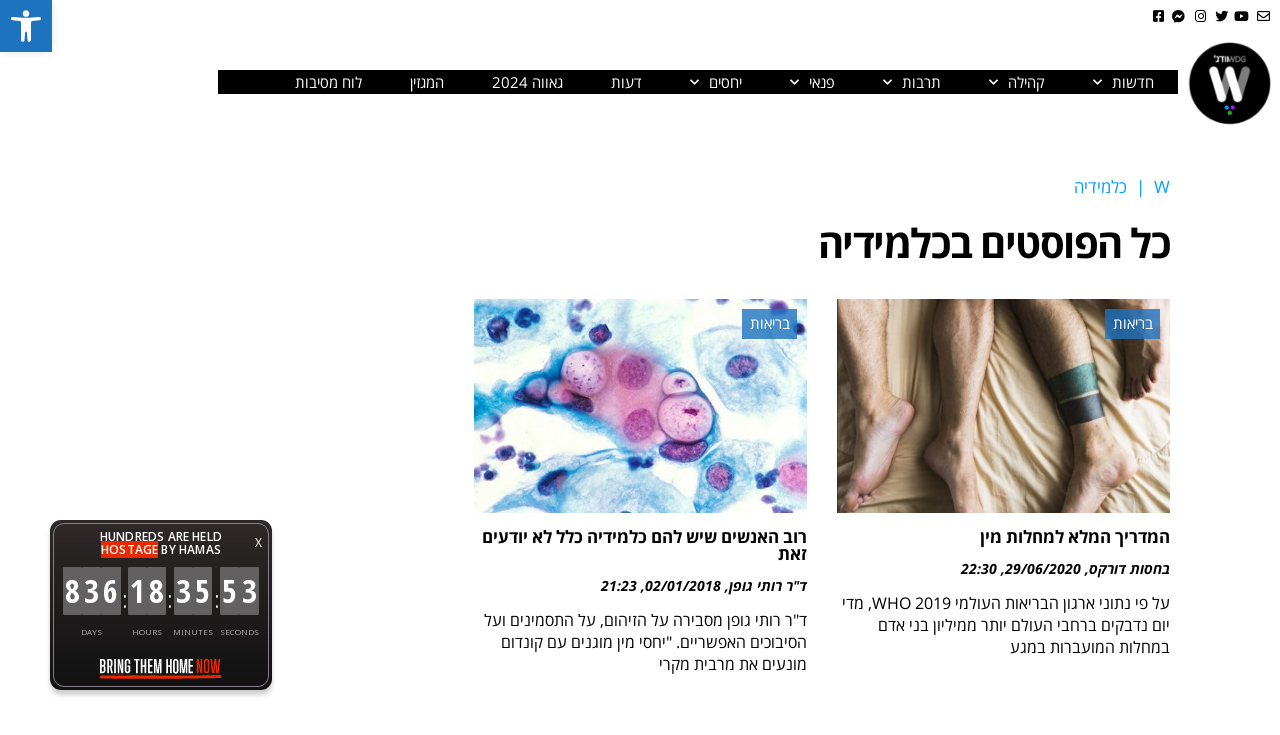

--- FILE ---
content_type: text/html; charset=UTF-8
request_url: https://wdg.co.il/tag/%D7%9B%D7%9C%D7%9E%D7%99%D7%93%D7%99%D7%94/
body_size: 27627
content:
<!DOCTYPE html>
<!--[if lt IE 7]>
<html class="no-js lt-ie9 lt-ie8 lt-ie7" dir="rtl" lang="he-IL"> <![endif]-->
<!--[if IE 7]>
<html class="no-js lt-ie9 lt-ie8" dir="rtl" lang="he-IL"> <![endif]-->
<!--[if IE 8]>
<html class="no-js lt-ie9" dir="rtl" lang="he-IL"> <![endif]-->
<!--[if gt IE 8]><!--> <html class="no-js" dir="rtl" lang="he-IL"> <!--<![endif]-->
<head>
	<meta charset="utf-8" />
	<meta name="viewport" content="width=device-width, initial-scale=1.0" />
	<title>ארכיון כלמידיה -</title>
	<style>
	/* Custom BSA_PRO Styles */

	/* fonts */

	/* form */
	.bsaProOrderingForm {   }
	.bsaProInput input,
	.bsaProInput input[type='file'],
	.bsaProSelectSpace select,
	.bsaProInputsRight .bsaInputInner,
	.bsaProInputsRight .bsaInputInner label {   }
	.bsaProPrice  {  }
	.bsaProDiscount  {   }
	.bsaProOrderingForm .bsaProSubmit,
	.bsaProOrderingForm .bsaProSubmit:hover,
	.bsaProOrderingForm .bsaProSubmit:active {   }

	/* alerts */
	.bsaProAlert,
	.bsaProAlert > a,
	.bsaProAlert > a:hover,
	.bsaProAlert > a:focus {  }
	.bsaProAlertSuccess {  }
	.bsaProAlertFailed {  }

	/* stats */
	.bsaStatsWrapper .ct-chart .ct-series.ct-series-b .ct-bar,
	.bsaStatsWrapper .ct-chart .ct-series.ct-series-b .ct-line,
	.bsaStatsWrapper .ct-chart .ct-series.ct-series-b .ct-point,
	.bsaStatsWrapper .ct-chart .ct-series.ct-series-b .ct-slice.ct-donut { stroke: #673AB7 !important; }

	.bsaStatsWrapper  .ct-chart .ct-series.ct-series-a .ct-bar,
	.bsaStatsWrapper .ct-chart .ct-series.ct-series-a .ct-line,
	.bsaStatsWrapper .ct-chart .ct-series.ct-series-a .ct-point,
	.bsaStatsWrapper .ct-chart .ct-series.ct-series-a .ct-slice.ct-donut { stroke: #FBCD39 !important; }

	/* Custom CSS */
	</style><meta name='robots' content='index, follow, max-image-preview:large, max-snippet:-1, max-video-preview:-1' />
	<!-- Pixel Cat Facebook Pixel Code -->
	<script>
	!function(f,b,e,v,n,t,s){if(f.fbq)return;n=f.fbq=function(){n.callMethod?
	n.callMethod.apply(n,arguments):n.queue.push(arguments)};if(!f._fbq)f._fbq=n;
	n.push=n;n.loaded=!0;n.version='2.0';n.queue=[];t=b.createElement(e);t.async=!0;
	t.src=v;s=b.getElementsByTagName(e)[0];s.parentNode.insertBefore(t,s)}(window,
	document,'script','https://connect.facebook.net/en_US/fbevents.js' );
	fbq( 'init', '1158061304989173' );	</script>
	<!-- DO NOT MODIFY -->
	<!-- End Facebook Pixel Code -->
	
	<!-- This site is optimized with the Yoast SEO plugin v26.7 - https://yoast.com/wordpress/plugins/seo/ -->
	<link rel="canonical" href="https://wdg.co.il/tag/כלמידיה/" />
	<meta property="og:locale" content="he_IL" />
	<meta property="og:type" content="article" />
	<meta property="og:title" content="ארכיון כלמידיה -" />
	<meta property="og:url" content="https://wdg.co.il/tag/כלמידיה/" />
	<meta name="twitter:card" content="summary_large_image" />
	<meta name="twitter:site" content="@wdg_lgbtweets" />
	<script type="application/ld+json" class="yoast-schema-graph">{"@context":"https://schema.org","@graph":[{"@type":"CollectionPage","@id":"https://wdg.co.il/tag/%d7%9b%d7%9c%d7%9e%d7%99%d7%93%d7%99%d7%94/","url":"https://wdg.co.il/tag/%d7%9b%d7%9c%d7%9e%d7%99%d7%93%d7%99%d7%94/","name":"ארכיון כלמידיה -","isPartOf":{"@id":"https://wdg.co.il/#website"},"primaryImageOfPage":{"@id":"https://wdg.co.il/tag/%d7%9b%d7%9c%d7%9e%d7%99%d7%93%d7%99%d7%94/#primaryimage"},"image":{"@id":"https://wdg.co.il/tag/%d7%9b%d7%9c%d7%9e%d7%99%d7%93%d7%99%d7%94/#primaryimage"},"thumbnailUrl":"https://wdg.co.il/wp-content/uploads/2020/06/רגליים.jpg","inLanguage":"he-IL"},{"@type":"ImageObject","inLanguage":"he-IL","@id":"https://wdg.co.il/tag/%d7%9b%d7%9c%d7%9e%d7%99%d7%93%d7%99%d7%94/#primaryimage","url":"https://wdg.co.il/wp-content/uploads/2020/06/רגליים.jpg","contentUrl":"https://wdg.co.il/wp-content/uploads/2020/06/רגליים.jpg","width":805,"height":592},{"@type":"WebSite","@id":"https://wdg.co.il/#website","url":"https://wdg.co.il/","name":"WDG","description":"אתר החדשות של הקהילה הגאה","publisher":{"@id":"https://wdg.co.il/#organization"},"potentialAction":[{"@type":"SearchAction","target":{"@type":"EntryPoint","urlTemplate":"https://wdg.co.il/?s={search_term_string}"},"query-input":{"@type":"PropertyValueSpecification","valueRequired":true,"valueName":"search_term_string"}}],"inLanguage":"he-IL"},{"@type":"Organization","@id":"https://wdg.co.il/#organization","name":"WDG","url":"https://wdg.co.il/","logo":{"@type":"ImageObject","inLanguage":"he-IL","@id":"https://wdg.co.il/#/schema/logo/image/","url":"https://wdg.co.il/wp-content/uploads/2019/01/WDG-logo_stick2-1.png","contentUrl":"https://wdg.co.il/wp-content/uploads/2019/01/WDG-logo_stick2-1.png","width":135,"height":135,"caption":"WDG"},"image":{"@id":"https://wdg.co.il/#/schema/logo/image/"},"sameAs":["https://www.facebook.com/wdg.co.il/","https://x.com/wdg_lgbtweets","https://he.wikipedia.org/wiki/WDG"]}]}</script>
	<!-- / Yoast SEO plugin. -->


<link rel='dns-prefetch' href='//fonts.googleapis.com' />
<link rel="alternate" type="application/rss+xml" title=" &laquo; פיד‏" href="https://wdg.co.il/feed/" />
<link rel="alternate" type="application/rss+xml" title=" &laquo; פיד תגובות‏" href="https://wdg.co.il/comments/feed/" />
<link rel="alternate" type="application/rss+xml" title=" &laquo; פיד מהתגית כלמידיה" href="https://wdg.co.il/tag/%d7%9b%d7%9c%d7%9e%d7%99%d7%93%d7%99%d7%94/feed/" />
<style id='wp-img-auto-sizes-contain-inline-css' type='text/css'>
img:is([sizes=auto i],[sizes^="auto," i]){contain-intrinsic-size:3000px 1500px}
/*# sourceURL=wp-img-auto-sizes-contain-inline-css */
</style>
<link rel='stylesheet' id='dashicons-css' href='https://wdg.co.il/wp-includes/css/dashicons.min.css?ver=9ada53f97abb5ca405baf1e4452175bb' type='text/css' media='all' />
<link rel='stylesheet' id='post-views-counter-frontend-css' href='https://wdg.co.il/wp-content/plugins/post-views-counter/css/frontend.css?ver=1.7.0' type='text/css' media='all' />
<style id='wp-emoji-styles-inline-css' type='text/css'>

	img.wp-smiley, img.emoji {
		display: inline !important;
		border: none !important;
		box-shadow: none !important;
		height: 1em !important;
		width: 1em !important;
		margin: 0 0.07em !important;
		vertical-align: -0.1em !important;
		background: none !important;
		padding: 0 !important;
	}
/*# sourceURL=wp-emoji-styles-inline-css */
</style>
<link rel='stylesheet' id='wp-block-library-rtl-css' href='https://wdg.co.il/wp-includes/css/dist/block-library/style-rtl.min.css?ver=9ada53f97abb5ca405baf1e4452175bb' type='text/css' media='all' />
<style id='classic-theme-styles-inline-css' type='text/css'>
/*! This file is auto-generated */
.wp-block-button__link{color:#fff;background-color:#32373c;border-radius:9999px;box-shadow:none;text-decoration:none;padding:calc(.667em + 2px) calc(1.333em + 2px);font-size:1.125em}.wp-block-file__button{background:#32373c;color:#fff;text-decoration:none}
/*# sourceURL=/wp-includes/css/classic-themes.min.css */
</style>
<link rel='stylesheet' id='html5-player-vimeo-style-css' href='https://wdg.co.il/wp-content/plugins/html5-video-player/build/blocks/view.css?ver=9ada53f97abb5ca405baf1e4452175bb' type='text/css' media='all' />
<style id='global-styles-inline-css' type='text/css'>
:root{--wp--preset--aspect-ratio--square: 1;--wp--preset--aspect-ratio--4-3: 4/3;--wp--preset--aspect-ratio--3-4: 3/4;--wp--preset--aspect-ratio--3-2: 3/2;--wp--preset--aspect-ratio--2-3: 2/3;--wp--preset--aspect-ratio--16-9: 16/9;--wp--preset--aspect-ratio--9-16: 9/16;--wp--preset--color--black: #000000;--wp--preset--color--cyan-bluish-gray: #abb8c3;--wp--preset--color--white: #ffffff;--wp--preset--color--pale-pink: #f78da7;--wp--preset--color--vivid-red: #cf2e2e;--wp--preset--color--luminous-vivid-orange: #ff6900;--wp--preset--color--luminous-vivid-amber: #fcb900;--wp--preset--color--light-green-cyan: #7bdcb5;--wp--preset--color--vivid-green-cyan: #00d084;--wp--preset--color--pale-cyan-blue: #8ed1fc;--wp--preset--color--vivid-cyan-blue: #0693e3;--wp--preset--color--vivid-purple: #9b51e0;--wp--preset--gradient--vivid-cyan-blue-to-vivid-purple: linear-gradient(135deg,rgb(6,147,227) 0%,rgb(155,81,224) 100%);--wp--preset--gradient--light-green-cyan-to-vivid-green-cyan: linear-gradient(135deg,rgb(122,220,180) 0%,rgb(0,208,130) 100%);--wp--preset--gradient--luminous-vivid-amber-to-luminous-vivid-orange: linear-gradient(135deg,rgb(252,185,0) 0%,rgb(255,105,0) 100%);--wp--preset--gradient--luminous-vivid-orange-to-vivid-red: linear-gradient(135deg,rgb(255,105,0) 0%,rgb(207,46,46) 100%);--wp--preset--gradient--very-light-gray-to-cyan-bluish-gray: linear-gradient(135deg,rgb(238,238,238) 0%,rgb(169,184,195) 100%);--wp--preset--gradient--cool-to-warm-spectrum: linear-gradient(135deg,rgb(74,234,220) 0%,rgb(151,120,209) 20%,rgb(207,42,186) 40%,rgb(238,44,130) 60%,rgb(251,105,98) 80%,rgb(254,248,76) 100%);--wp--preset--gradient--blush-light-purple: linear-gradient(135deg,rgb(255,206,236) 0%,rgb(152,150,240) 100%);--wp--preset--gradient--blush-bordeaux: linear-gradient(135deg,rgb(254,205,165) 0%,rgb(254,45,45) 50%,rgb(107,0,62) 100%);--wp--preset--gradient--luminous-dusk: linear-gradient(135deg,rgb(255,203,112) 0%,rgb(199,81,192) 50%,rgb(65,88,208) 100%);--wp--preset--gradient--pale-ocean: linear-gradient(135deg,rgb(255,245,203) 0%,rgb(182,227,212) 50%,rgb(51,167,181) 100%);--wp--preset--gradient--electric-grass: linear-gradient(135deg,rgb(202,248,128) 0%,rgb(113,206,126) 100%);--wp--preset--gradient--midnight: linear-gradient(135deg,rgb(2,3,129) 0%,rgb(40,116,252) 100%);--wp--preset--font-size--small: 13px;--wp--preset--font-size--medium: 20px;--wp--preset--font-size--large: 36px;--wp--preset--font-size--x-large: 42px;--wp--preset--spacing--20: 0.44rem;--wp--preset--spacing--30: 0.67rem;--wp--preset--spacing--40: 1rem;--wp--preset--spacing--50: 1.5rem;--wp--preset--spacing--60: 2.25rem;--wp--preset--spacing--70: 3.38rem;--wp--preset--spacing--80: 5.06rem;--wp--preset--shadow--natural: 6px 6px 9px rgba(0, 0, 0, 0.2);--wp--preset--shadow--deep: 12px 12px 50px rgba(0, 0, 0, 0.4);--wp--preset--shadow--sharp: 6px 6px 0px rgba(0, 0, 0, 0.2);--wp--preset--shadow--outlined: 6px 6px 0px -3px rgb(255, 255, 255), 6px 6px rgb(0, 0, 0);--wp--preset--shadow--crisp: 6px 6px 0px rgb(0, 0, 0);}:where(.is-layout-flex){gap: 0.5em;}:where(.is-layout-grid){gap: 0.5em;}body .is-layout-flex{display: flex;}.is-layout-flex{flex-wrap: wrap;align-items: center;}.is-layout-flex > :is(*, div){margin: 0;}body .is-layout-grid{display: grid;}.is-layout-grid > :is(*, div){margin: 0;}:where(.wp-block-columns.is-layout-flex){gap: 2em;}:where(.wp-block-columns.is-layout-grid){gap: 2em;}:where(.wp-block-post-template.is-layout-flex){gap: 1.25em;}:where(.wp-block-post-template.is-layout-grid){gap: 1.25em;}.has-black-color{color: var(--wp--preset--color--black) !important;}.has-cyan-bluish-gray-color{color: var(--wp--preset--color--cyan-bluish-gray) !important;}.has-white-color{color: var(--wp--preset--color--white) !important;}.has-pale-pink-color{color: var(--wp--preset--color--pale-pink) !important;}.has-vivid-red-color{color: var(--wp--preset--color--vivid-red) !important;}.has-luminous-vivid-orange-color{color: var(--wp--preset--color--luminous-vivid-orange) !important;}.has-luminous-vivid-amber-color{color: var(--wp--preset--color--luminous-vivid-amber) !important;}.has-light-green-cyan-color{color: var(--wp--preset--color--light-green-cyan) !important;}.has-vivid-green-cyan-color{color: var(--wp--preset--color--vivid-green-cyan) !important;}.has-pale-cyan-blue-color{color: var(--wp--preset--color--pale-cyan-blue) !important;}.has-vivid-cyan-blue-color{color: var(--wp--preset--color--vivid-cyan-blue) !important;}.has-vivid-purple-color{color: var(--wp--preset--color--vivid-purple) !important;}.has-black-background-color{background-color: var(--wp--preset--color--black) !important;}.has-cyan-bluish-gray-background-color{background-color: var(--wp--preset--color--cyan-bluish-gray) !important;}.has-white-background-color{background-color: var(--wp--preset--color--white) !important;}.has-pale-pink-background-color{background-color: var(--wp--preset--color--pale-pink) !important;}.has-vivid-red-background-color{background-color: var(--wp--preset--color--vivid-red) !important;}.has-luminous-vivid-orange-background-color{background-color: var(--wp--preset--color--luminous-vivid-orange) !important;}.has-luminous-vivid-amber-background-color{background-color: var(--wp--preset--color--luminous-vivid-amber) !important;}.has-light-green-cyan-background-color{background-color: var(--wp--preset--color--light-green-cyan) !important;}.has-vivid-green-cyan-background-color{background-color: var(--wp--preset--color--vivid-green-cyan) !important;}.has-pale-cyan-blue-background-color{background-color: var(--wp--preset--color--pale-cyan-blue) !important;}.has-vivid-cyan-blue-background-color{background-color: var(--wp--preset--color--vivid-cyan-blue) !important;}.has-vivid-purple-background-color{background-color: var(--wp--preset--color--vivid-purple) !important;}.has-black-border-color{border-color: var(--wp--preset--color--black) !important;}.has-cyan-bluish-gray-border-color{border-color: var(--wp--preset--color--cyan-bluish-gray) !important;}.has-white-border-color{border-color: var(--wp--preset--color--white) !important;}.has-pale-pink-border-color{border-color: var(--wp--preset--color--pale-pink) !important;}.has-vivid-red-border-color{border-color: var(--wp--preset--color--vivid-red) !important;}.has-luminous-vivid-orange-border-color{border-color: var(--wp--preset--color--luminous-vivid-orange) !important;}.has-luminous-vivid-amber-border-color{border-color: var(--wp--preset--color--luminous-vivid-amber) !important;}.has-light-green-cyan-border-color{border-color: var(--wp--preset--color--light-green-cyan) !important;}.has-vivid-green-cyan-border-color{border-color: var(--wp--preset--color--vivid-green-cyan) !important;}.has-pale-cyan-blue-border-color{border-color: var(--wp--preset--color--pale-cyan-blue) !important;}.has-vivid-cyan-blue-border-color{border-color: var(--wp--preset--color--vivid-cyan-blue) !important;}.has-vivid-purple-border-color{border-color: var(--wp--preset--color--vivid-purple) !important;}.has-vivid-cyan-blue-to-vivid-purple-gradient-background{background: var(--wp--preset--gradient--vivid-cyan-blue-to-vivid-purple) !important;}.has-light-green-cyan-to-vivid-green-cyan-gradient-background{background: var(--wp--preset--gradient--light-green-cyan-to-vivid-green-cyan) !important;}.has-luminous-vivid-amber-to-luminous-vivid-orange-gradient-background{background: var(--wp--preset--gradient--luminous-vivid-amber-to-luminous-vivid-orange) !important;}.has-luminous-vivid-orange-to-vivid-red-gradient-background{background: var(--wp--preset--gradient--luminous-vivid-orange-to-vivid-red) !important;}.has-very-light-gray-to-cyan-bluish-gray-gradient-background{background: var(--wp--preset--gradient--very-light-gray-to-cyan-bluish-gray) !important;}.has-cool-to-warm-spectrum-gradient-background{background: var(--wp--preset--gradient--cool-to-warm-spectrum) !important;}.has-blush-light-purple-gradient-background{background: var(--wp--preset--gradient--blush-light-purple) !important;}.has-blush-bordeaux-gradient-background{background: var(--wp--preset--gradient--blush-bordeaux) !important;}.has-luminous-dusk-gradient-background{background: var(--wp--preset--gradient--luminous-dusk) !important;}.has-pale-ocean-gradient-background{background: var(--wp--preset--gradient--pale-ocean) !important;}.has-electric-grass-gradient-background{background: var(--wp--preset--gradient--electric-grass) !important;}.has-midnight-gradient-background{background: var(--wp--preset--gradient--midnight) !important;}.has-small-font-size{font-size: var(--wp--preset--font-size--small) !important;}.has-medium-font-size{font-size: var(--wp--preset--font-size--medium) !important;}.has-large-font-size{font-size: var(--wp--preset--font-size--large) !important;}.has-x-large-font-size{font-size: var(--wp--preset--font-size--x-large) !important;}
:where(.wp-block-post-template.is-layout-flex){gap: 1.25em;}:where(.wp-block-post-template.is-layout-grid){gap: 1.25em;}
:where(.wp-block-term-template.is-layout-flex){gap: 1.25em;}:where(.wp-block-term-template.is-layout-grid){gap: 1.25em;}
:where(.wp-block-columns.is-layout-flex){gap: 2em;}:where(.wp-block-columns.is-layout-grid){gap: 2em;}
:root :where(.wp-block-pullquote){font-size: 1.5em;line-height: 1.6;}
/*# sourceURL=global-styles-inline-css */
</style>
<link rel='stylesheet' id='awd-style-css' href='https://wdg.co.il/wp-content/plugins/aryo-widget-device/assets/css/style.css?ver=9ada53f97abb5ca405baf1e4452175bb' type='text/css' media='all' />
<link rel='stylesheet' id='buy_sell_ads_pro_main_stylesheet-css' href='https://wdg.co.il/wp-content/plugins/bsa-plugin-pro-scripteo/frontend/css/asset/style.css?v=4.3.22&#038;ver=9ada53f97abb5ca405baf1e4452175bb' type='text/css' media='all' />
<link rel='stylesheet' id='buy_sell_ads_pro_user_panel-css' href='https://wdg.co.il/wp-content/plugins/bsa-plugin-pro-scripteo/frontend/css/asset/user-panel.css?ver=9ada53f97abb5ca405baf1e4452175bb' type='text/css' media='all' />
<link rel='stylesheet' id='buy_sell_ads_pro_template_stylesheet-css' href='https://wdg.co.il/wp-content/plugins/bsa-plugin-pro-scripteo/frontend/css/all.css?ver=9ada53f97abb5ca405baf1e4452175bb' type='text/css' media='all' />
<link rel='stylesheet' id='buy_sell_ads_pro_animate_stylesheet-css' href='https://wdg.co.il/wp-content/plugins/bsa-plugin-pro-scripteo/frontend/css/asset/animate.css?ver=9ada53f97abb5ca405baf1e4452175bb' type='text/css' media='all' />
<link rel='stylesheet' id='buy_sell_ads_pro_chart_stylesheet-css' href='https://wdg.co.il/wp-content/plugins/bsa-plugin-pro-scripteo/frontend/css/asset/chart.css?ver=9ada53f97abb5ca405baf1e4452175bb' type='text/css' media='all' />
<link rel='stylesheet' id='buy_sell_ads_pro_carousel_stylesheet-css' href='https://wdg.co.il/wp-content/plugins/bsa-plugin-pro-scripteo/frontend/css/asset/bsa.carousel.css?ver=9ada53f97abb5ca405baf1e4452175bb' type='text/css' media='all' />
<link rel='stylesheet' id='buy_sell_ads_pro_materialize_stylesheet-css' href='https://wdg.co.il/wp-content/plugins/bsa-plugin-pro-scripteo/frontend/css/asset/material-design.css?ver=9ada53f97abb5ca405baf1e4452175bb' type='text/css' media='all' />
<link rel='stylesheet' id='jquery-ui-css' href='https://wdg.co.il/wp-content/plugins/bsa-plugin-pro-scripteo/frontend/css/asset/ui-datapicker.css?ver=9ada53f97abb5ca405baf1e4452175bb' type='text/css' media='all' />
<link rel='stylesheet' id='wpex-infgrapihcs-css' href='https://wdg.co.il/wp-content/plugins/wp-timelines/css/style-infographics.css?ver=1.0' type='text/css' media='all' />
<link rel='stylesheet' id='wpex-font-awesome-css' href='https://wdg.co.il/wp-content/plugins/wp-timelines/css/font-awesome/css/font-awesome.min.css?ver=9ada53f97abb5ca405baf1e4452175bb' type='text/css' media='all' />
<link rel='stylesheet' id='wpacu-combined-google-fonts-css' href='https://fonts.googleapis.com/css?family=Montserrat:100,100italic,200,200italic,300,300italic,400,400italic,500,500italic,600,600italic,700,700italic,800,800italic,900,900italic%7COpen+Sans+Hebrew%7COpen+Sans+Hebrew+bold%7CSource+Sans+Pro&amp;subset=hebrew' type='text/css' media='all' />
<link rel='stylesheet' id='wpex-ex_s_lick-css' href='https://wdg.co.il/wp-content/plugins/wp-timelines/js/ex_s_lick/ex_s_lick.css?ver=9ada53f97abb5ca405baf1e4452175bb' type='text/css' media='all' />
<link rel='stylesheet' id='wpex-ex_s_lick-theme-css' href='https://wdg.co.il/wp-content/plugins/wp-timelines/js/ex_s_lick/ex_s_lick-theme.css?ver=9ada53f97abb5ca405baf1e4452175bb' type='text/css' media='all' />
<link rel='stylesheet' id='wpex-timeline-animate-css' href='https://wdg.co.il/wp-content/plugins/wp-timelines/css/animate.css?ver=9ada53f97abb5ca405baf1e4452175bb' type='text/css' media='all' />
<link rel='stylesheet' id='wpex-timeline-css-css' href='https://wdg.co.il/wp-content/plugins/wp-timelines/css/style.css?ver=9ada53f97abb5ca405baf1e4452175bb' type='text/css' media='all' />
<link rel='stylesheet' id='wpex-timeline-sidebyside-css' href='https://wdg.co.il/wp-content/plugins/wp-timelines/css/style-sidebyside.css?ver=9ada53f97abb5ca405baf1e4452175bb' type='text/css' media='all' />
<link rel='stylesheet' id='wpex-horiz-css-css' href='https://wdg.co.il/wp-content/plugins/wp-timelines/css/horiz-style.css?ver=3.2' type='text/css' media='all' />
<link rel='stylesheet' id='wpex-timeline-dark-css-css' href='https://wdg.co.il/wp-content/plugins/wp-timelines/css/dark.css?ver=9ada53f97abb5ca405baf1e4452175bb' type='text/css' media='all' />
<style id='wpex-timeline-dark-css-inline-css' type='text/css'>
    .wpex-timeline > li .wpex-timeline-icon .fa{font-weight: normal;}
    	.wpextl-loadicon,
    .wpextl-loadicon::before,
	.wpextl-loadicon::after{ border-left-color:#2f7cbf}
    .wpex-filter > .fa,
    .wpex-endlabel.wpex-loadmore span, .wpex-tltitle.wpex-loadmore span, .wpex-loadmore .loadmore-timeline,
    .wpex-timeline-list.show-icon .wpex-timeline > li:after, .wpex-timeline-list.show-icon .wpex-timeline > li:first-child:before,
    .wpex-timeline-list.show-icon .wpex-timeline.style-center > li .wpex-content-left .wpex-leftdate,
    .wpex-timeline-list.show-icon li .wpex-timeline-icon .fa,
    .wpex .timeline-details .wptl-readmore > a:hover,
    .wpex-spinner > div,
    .wpex.horizontal-timeline .ex_s_lick-prev:hover, .wpex.horizontal-timeline .ex_s_lick-next:hover,
    .wpex.horizontal-timeline .horizontal-content .ex_s_lick-next:hover,
    .wpex.horizontal-timeline .horizontal-content .ex_s_lick-prev:hover,
    .wpex.horizontal-timeline .horizontal-nav li.ex_s_lick-current span.tl-point:before,
    .wpex.horizontal-timeline.tl-hozsteps .horizontal-nav li.ex_s_lick-current span.tl-point i,
    .timeline-navigation a.btn,
    .timeline-navigation div > a,
    .wpex.horizontal-timeline.ex-multi-item .horizontal-nav li .wpex_point:before,
    .wpex.horizontal-timeline.ex-multi-item .horizontal-nav li.ex_s_lick-current .wpex_point:before,
    .wpex.wpex-horizontal-3.ex-multi-item .horizontal-nav  h2 a,
    .wpex-timeline-list:not(.show-icon) .wptl-feature-name span,
    .wpex.horizontal-timeline.ex-multi-item:not(.wpex-horizontal-4) .horizontal-nav li span.wpex_point,
    .wpex.horizontal-timeline.ex-multi-item:not(.wpex-horizontal-4) .horizontal-nav li span.wpex_point,
    .show-wide_img .wpex-timeline > li .wpex-timeline-time span.tll-date,
    .wpex-timeline-list.show-bg.left-tl li .wpex-timeline-label .wpex-content-left .wpex-leftdate,
    .wpex-timeline-list.show-simple:not(.show-simple-bod) ul li .wpex-timeline-time .tll-date,
    .show-box-color .tlb-time,
    .sidebyside-tl.show-classic span.tll-date,
    .wptl-back-to-list a,
    .wpex-timeline > li .wpex-timeline-icon .fa{ background:#2f7cbf}
    .wpex-timeline-list.show-icon li .wpex-timeline-icon .fa:before,
    .wpex-filter span.active,
    .wpex-timeline-list.show-simple.show-simple-bod ul li .wpex-timeline-time .tll-date,
    .wpex-timeline-list.show-simple .wptl-readmore-center a,
    .wpex.horizontal-timeline .ex_s_lick-prev, .wpex.horizontal-timeline .ex_s_lick-next,
    .wpex.horizontal-timeline.tl-hozsteps .horizontal-nav li.prev_item:not(.ex_s_lick-current) span.tl-point i,
    .wpex.horizontal-timeline.ex-multi-item .horizontal-nav li span.wpex_point i,
    .wpex-timeline-list.show-clean .wpex-timeline > li .wpex-timeline-label h2,
    .wpex-timeline-list.show-simple li .wpex-timeline-icon .fa:not(.no-icon):before,
    .wpex.horizontal-timeline .extl-hoz-sbs .horizontal-nav li span.tl-point i,
    .show-wide_img.left-tl .wpex-timeline > li .wpex-timeline-icon .fa:not(.no-icon):not(.icon-img):before,
    .wpex-timeline > li .wpex-timeline-time span:last-child{ color:#2f7cbf}
    .wpex .timeline-details .wptl-readmore > a,
    .wpex.horizontal-timeline .ex_s_lick-prev:hover, .wpex.horizontal-timeline .ex_s_lick-next:hover,
    .wpex.horizontal-timeline .horizontal-content .ex_s_lick-next:hover,
    .wpex.horizontal-timeline .horizontal-content .ex_s_lick-prev:hover,
    .wpex.horizontal-timeline .horizontal-nav li.ex_s_lick-current span.tl-point:before,
    .wpex.horizontal-timeline .ex_s_lick-prev, .wpex.horizontal-timeline .ex_s_lick-next,
    .wpex.horizontal-timeline .timeline-pos-select,
    .wpex.horizontal-timeline .horizontal-nav li.prev_item span.tl-point:before,
    .wpex.horizontal-timeline.tl-hozsteps .horizontal-nav li.ex_s_lick-current span.tl-point i,
    .wpex.horizontal-timeline.tl-hozsteps .timeline-hr, .wpex.horizontal-timeline.tl-hozsteps .timeline-pos-select,
    .wpex.horizontal-timeline.tl-hozsteps .horizontal-nav li.prev_item span.tl-point i,
    .wpex-timeline-list.left-tl.show-icon .wptl-feature-name,
    .wpex-timeline-list.show-icon .wptl-feature-name span,
    .wpex.horizontal-timeline.ex-multi-item .horizontal-nav li span.wpex_point i,
    .wpex.horizontal-timeline.ex-multi-item.wpex-horizontal-4 .wpextt_templates .wptl-readmore a,
    .wpex-timeline-list.show-box-color .style-center > li:nth-child(odd) .wpex-timeline-label,
	.wpex-timeline-list.show-box-color .style-center > li .wpex-timeline-label,
	.wpex-timeline-list.show-box-color .style-center > li:nth-child(odd) .wpex-timeline-icon .fa:after,
    .extl-lb .gslide-description.description-right h3.lb-title:after,
    .wpex.horizontal-timeline.ex-multi-item .extl-hoz-sbs.style-7 .extl-sbd-details,
	.wpex-timeline-list.show-box-color li .wpex-timeline-icon i:after,
    .wpex.horizontal-timeline .extl-hoz-sbs .horizontal-nav li span.tl-point i,
    .wpex.wpex-horizontal-3.ex-multi-item .horizontal-nav .wpextt_templates .wptl-readmore a{border-color: #2f7cbf;}
    .wpex-timeline > li .wpex-timeline-label:before,
    .show-wide_img .wpex-timeline > li .wpex-timeline-time span.tll-date:before, 
    .wpex-timeline > li .wpex-timeline-label:before,
    .wpex-timeline-list.show-wide_img.left-tl .wpex-timeline > li .wpex-timeline-time span.tll-date:before,
    .wpex-timeline-list.show-icon.show-bg .wpex-timeline > li .wpex-timeline-label:after,
    .wpex-timeline-list.show-icon .wpex-timeline.style-center > li .wpex-timeline-label:after
    {border-right-color: #2f7cbf;}
    .wpex-filter span,
    .wpex-timeline > li .wpex-timeline-label{border-left-color: #2f7cbf;}
    .wpex-timeline-list.show-wide_img .wpex-timeline > li .timeline-details,
    .wpex.horizontal-timeline.ex-multi-item:not(.wpex-horizontal-4) .horizontal-nav li span.wpex_point:after{border-top-color: #2f7cbf;}
    .wpex.wpex-horizontal-3.ex-multi-item .wpex-timeline-label .timeline-details:after{border-bottom-color: #2f7cbf;}
    @media (min-width: 768px){
        .wpex-timeline.style-center > li:nth-child(odd) .wpex-timeline-label{border-right-color: #2f7cbf;}
        .show-wide_img .wpex-timeline > li:nth-child(even) .wpex-timeline-time span.tll-date:before,
        .wpex-timeline.style-center > li:nth-child(odd) .wpex-timeline-label:before,
        .wpex-timeline-list.show-icon .style-center > li:nth-child(odd) .wpex-timeline-label:after{border-left-color: #2f7cbf;}
    }
	        .left-tl:not(.show-icon) .wpex-timeline > li .wpex-timeline-label{border-right-color: #2f7cbf;}
        .left-tl .wpex-timeline > li .wpex-timeline-label:before{border-left-color: #2f7cbf;}
        	.wpex-timeline-list,
    .wpex .wptl-excerpt,
    .wpex-single-timeline,
    .glightbox-clean .gslide-desc,
    .extl-hoz-sbd-ct,
	.wpex{font-family: "Open Sans Hebrew bold", sans-serif;}
    .wptl-excerpt,
    .glightbox-clean .gslide-desc,
    .extl-hoz-sbd-ct,
    .wptl-filter-box select,
    .wpex-timeline > li .wpex-timeline-label{color: #141414;}
    .wpex-timeline-list,
    .wpex .wptl-excerpt,
    .wpex-single-timeline,
	.wpex,
    .wptl-filter-box select,
    .glightbox-clean .gslide-desc,
    .wpex-timeline > li .wpex-timeline-label{font-size:15px;}
	.wpex-single-timeline h1.tl-title,
	.wpex-timeline-list.show-icon li .wpex-content-left,
    .wpex-timeline-list .wptl-feature-name span,
    .wpex .wpex-dates a, .wpex h2, .wpex h2 a, .wpex .timeline-details h2,
    .wpex-timeline > li .wpex-timeline-time span:last-child,
    .extl-lb .gslide-description.description-right h3.lb-title,
    .wpex-timeline > li .wpex-timeline-label h2 a,
    .wpex.horizontal-timeline .extl-hoz-sbs h2 a, 
    .wpex.horizontal-timeline .wpex-timeline-label h2 a,
    .wpex .timeline-details h2{
        font-family: "Open Sans Hebrew", sans-serif;        color:#000000;    }
	.wpex-single-timeline h1.tl-title,
    .wpex-timeline-list .wptl-feature-name span,
    .wpex-timeline > li .wpex-timeline-time span:last-child,
    .extl-lb .gslide-description.description-right h3.lb-title,
	.wpex h2, .wpex h2 a, .wpex .timeline-details h2, .wpex .timeline-details h2{font-size: 23px;}
	.wptl-more-meta span a, .wptl-more-meta span,
	.wpex-endlabel.wpex-loadmore span, .wpex-tltitle.wpex-loadmore span, .wpex-loadmore .loadmore-timeline,
    .wpex .timeline-details .wptl-readmore > a,
    .wpex-timeline > li .wpex-timeline-time span.info-h,
	li .wptl-readmore-center > a{font-family: "Open Sans Hebrew", sans-serif;}
	.timeline-media > a{display: inline-block; box-shadow: none;}
    .wpex-timeline > li .wpex-timeline-label h2 a,
    .wpex-timeline-icon > a,
    .wpex.horizontal-timeline .wpex-timeline-label h2 a,
    .timeline-media > a, time.wpex-timeline-time > a, .wpex-leftdate + a, a.img-left { pointer-events: none;} .wptl-readmore-center, .wptl-readmore { display: none !important;} 
    
    .wpex-timeline-list.left-tl.wptl-lightbox .wpex-leftdate + a,
    .wpex-timeline-list.wptl-lightbox a.img-left {
        pointer-events: auto;
    }
    			.wpifgr-timeline.ifgr-fline .infogr-list > li:nth-child(even) .tlif-contai, .wpifgr-timeline.ifgr-fline .infogr-list > li:nth-child(even) .tlif-contai:before, .wpifgr-timeline.ifgr-fline .infogr-list > li:nth-child(odd) .tlif-contai, .wpifgr-timeline.ifgr-fline .infogr-list > li:nth-child(odd) .tlif-contai:after, .wpifgr-timeline.ifgr-fline .infogr-list > li .tlif-content:before, .wpifgr-timeline.ifgr-fline .infogr-list > li:nth-child(even) .tlif-contai:after, .wpifgr-timeline.ifgr-fline .infogr-list > li:last-child .tlif-content:after, .wpifgr-timeline.ifgr-fline .infogr-list > li:nth-child(odd) .tlif-contai:before,
			.wpifgr-timeline.inf-stl-1 .tlif-img,
			.wpifgr-timeline .infogr-list .tlif-readmore a,
			ul.infogr-list.exif-nb-even + .extl-info-end.wpex-loadmore span:after,
			ul.infogr-list.exif-nb-even + .hidden + .extl-info-end.wpex-loadmore span:after,
			ul.infogr-list.exif-nb-even + .exif-loadmore .loadmore-timeline:after,
			.wpifgr-timeline .infogr-list li:nth-child(even) .tlif-readmore a,
			.wpifgr-timeline.inf-stl-2 .infogr-list > li .tlif-img span.tlif-icon,
			.wpifgr-timeline.inf-stl-2 li .tlif-img > a,
			.wpifgr-timeline.inf-stl-2 li .tlif-img > .tlif-media,
			.wpifgr-timeline.inf-stl-3 .infogr-list a.tlif-img-link,
			.wpifgr-timeline.inf-stl-1 .infogr-list > li .tlif-content .tlif-media,
			.exif-loadmore.wpex-loadmore .loadmore-timeline:after, .extl-info-end.wpex-loadmore span:after, .extl-info-start.wpex-tltitle.wpex-loadmore span:after{ border-color: #2f7cbf;}
			.wpifgr-timeline.inf-stl-1 .tlif-img,
			.wpifgr-timeline.inf-stl-3 span.tlif-icon, .wpifgr-timeline.inf-stl-1 span.tlif-icon{background: #2f7cbf}
			.wpifgr-timeline.inf-stl-2 .infogr-list > li .tlif-img span.tlif-icon,
			.wpifgr-timeline .infogr-list > li .tlif-content .tlif-info span.tll-date{ color:#2f7cbf}

						.wpifgr-timeline{font-family: "", sans-serif;}
						.wpifgr-timeline{color: #141414;}
						.wpifgr-timeline{font-size: 15px;}
						.wpifgr-timeline .tlif-title{color: #000000;}
						.wpifgr-timeline .tlif-title{font-family: Open Sans Hebrew;}
						.wpifgr-timeline .tlif-title{font-size: 23px;}
						.wpifgr-timeline .tlif-readmore{font-family: Open Sans Hebrew;}
						.wpifgr-timeline .tlif-readmore{ display:none;}
			.wpifgr-timeline .infogr-list h2 a{pointer-events: none;}
			
/*# sourceURL=wpex-timeline-dark-css-inline-css */
</style>
<link rel='stylesheet' id='wpex-timeline-rtl-css-css' href='https://wdg.co.il/wp-content/plugins/wp-timelines/css/rtl.css?ver=9ada53f97abb5ca405baf1e4452175bb' type='text/css' media='all' />
<link rel='stylesheet' id='pojo-a11y-css' href='https://wdg.co.il/wp-content/plugins/pojo-accessibility/modules/legacy/assets/css/style.min.css?ver=1.0.0' type='text/css' media='all' />
<link rel='stylesheet' id='spu-public-css-css' href='https://wdg.co.il/wp-content/plugins/popups/public/assets/css/public.css?ver=1.9.3.8' type='text/css' media='all' />
<link rel='stylesheet' id='elementor-frontend-css' href='https://wdg.co.il/wp-content/plugins/elementor/assets/css/frontend.min.css?ver=3.34.1' type='text/css' media='all' />
<link rel='stylesheet' id='widget-icon-list-css' href='https://wdg.co.il/wp-content/plugins/elementor/assets/css/widget-icon-list-rtl.min.css?ver=3.34.1' type='text/css' media='all' />
<link rel='stylesheet' id='widget-image-css' href='https://wdg.co.il/wp-content/plugins/elementor/assets/css/widget-image-rtl.min.css?ver=3.34.1' type='text/css' media='all' />
<link rel='stylesheet' id='widget-nav-menu-css' href='https://wdg.co.il/wp-content/plugins/elementor-pro/assets/css/widget-nav-menu-rtl.min.css?ver=3.34.0' type='text/css' media='all' />
<link rel='stylesheet' id='widget-search-form-css' href='https://wdg.co.il/wp-content/plugins/elementor-pro/assets/css/widget-search-form-rtl.min.css?ver=3.34.0' type='text/css' media='all' />
<link rel='stylesheet' id='elementor-icons-shared-0-css' href='https://wdg.co.il/wp-content/plugins/elementor/assets/lib/font-awesome/css/fontawesome.min.css?ver=5.15.3' type='text/css' media='all' />
<link rel='stylesheet' id='elementor-icons-fa-solid-css' href='https://wdg.co.il/wp-content/plugins/elementor/assets/lib/font-awesome/css/solid.min.css?ver=5.15.3' type='text/css' media='all' />
<link rel='stylesheet' id='e-sticky-css' href='https://wdg.co.il/wp-content/plugins/elementor-pro/assets/css/modules/sticky.min.css?ver=3.34.0' type='text/css' media='all' />
<link rel='stylesheet' id='e-motion-fx-css' href='https://wdg.co.il/wp-content/plugins/elementor-pro/assets/css/modules/motion-fx.min.css?ver=3.34.0' type='text/css' media='all' />
<link rel='stylesheet' id='widget-divider-css' href='https://wdg.co.il/wp-content/plugins/elementor/assets/css/widget-divider-rtl.min.css?ver=3.34.1' type='text/css' media='all' />
<link rel='stylesheet' id='widget-heading-css' href='https://wdg.co.il/wp-content/plugins/elementor/assets/css/widget-heading-rtl.min.css?ver=3.34.1' type='text/css' media='all' />
<link rel='stylesheet' id='elementor-icons-css' href='https://wdg.co.il/wp-content/plugins/elementor/assets/lib/eicons/css/elementor-icons.min.css?ver=5.45.0' type='text/css' media='all' />
<link rel='stylesheet' id='elementor-post-43745-css' href='https://wdg.co.il/wp-content/uploads/elementor/css/post-43745.css?ver=1768136518' type='text/css' media='all' />
<link rel='stylesheet' id='font-awesome-5-all-css' href='https://wdg.co.il/wp-content/plugins/elementor/assets/lib/font-awesome/css/all.min.css?ver=3.34.1' type='text/css' media='all' />
<link rel='stylesheet' id='font-awesome-4-shim-css' href='https://wdg.co.il/wp-content/plugins/elementor/assets/lib/font-awesome/css/v4-shims.min.css?ver=3.34.1' type='text/css' media='all' />
<link rel='stylesheet' id='elementor-post-47769-css' href='https://wdg.co.il/wp-content/uploads/elementor/css/post-47769.css?ver=1768136518' type='text/css' media='all' />
<link rel='stylesheet' id='elementor-post-47996-css' href='https://wdg.co.il/wp-content/uploads/elementor/css/post-47996.css?ver=1768136518' type='text/css' media='all' />
<link rel='stylesheet' id='pojo-css-framework-css' href='https://wdg.co.il/wp-content/themes/buzz/assets/bootstrap/css/bootstrap.min.css?ver=3.3.5' type='text/css' media='all' />
<link rel='stylesheet' id='font-awesome-css' href='https://wdg.co.il/wp-content/plugins/elementor/assets/lib/font-awesome/css/font-awesome.min.css?ver=4.7.0' type='text/css' media='all' />
<link rel='stylesheet' id='pojo-builder-animation-css' href='https://wdg.co.il/wp-content/plugins/pojo-builder-animation/assets/css/styles.css?ver=9ada53f97abb5ca405baf1e4452175bb' type='text/css' media='all' />
<link rel='stylesheet' id='pojo-base-style-css' href='https://wdg.co.il/wp-content/themes/buzz/core/assets/css/style.min.css?ver=1.8.1' type='text/css' media='all' />
<link rel='stylesheet' id='pojo-style-css' href='https://wdg.co.il/wp-content/themes/buzz/assets/css/style.min.css?ver=1.8.1' type='text/css' media='all' />
<link rel='stylesheet' id='pojo-base-style-rtl-css' href='https://wdg.co.il/wp-content/themes/buzz/core/assets/css/rtl.min.css?ver=1.8.1' type='text/css' media='all' />
<link rel='stylesheet' id='pojo-style-rtl-css' href='https://wdg.co.il/wp-content/themes/buzz/assets/css/rtl.min.css?ver=1.8.1' type='text/css' media='all' />
<link rel='stylesheet' id='elementor-gf-local-roboto-css' href='https://wdg.co.il/wp-content/uploads/elementor/google-fonts/css/roboto.css?ver=1742445117' type='text/css' media='all' />
<link rel='stylesheet' id='elementor-gf-local-opensanshebrew-css' href='https://wdg.co.il/wp-content/uploads/elementor/google-fonts/css/opensanshebrew.css?ver=1742445118' type='text/css' media='all' />
<link rel='stylesheet' id='elementor-icons-fa-regular-css' href='https://wdg.co.il/wp-content/plugins/elementor/assets/lib/font-awesome/css/regular.min.css?ver=5.15.3' type='text/css' media='all' />
<link rel='stylesheet' id='elementor-icons-fa-brands-css' href='https://wdg.co.il/wp-content/plugins/elementor/assets/lib/font-awesome/css/brands.min.css?ver=5.15.3' type='text/css' media='all' />
<script type="text/javascript" src="https://wdg.co.il/wp-includes/js/jquery/jquery.min.js?ver=3.7.1" id="jquery-core-js"></script>
<script type="text/javascript" src="https://wdg.co.il/wp-includes/js/jquery/jquery-migrate.min.js?ver=3.4.1" id="jquery-migrate-js"></script>
<script type="text/javascript" id="thickbox-js-extra">
/* <![CDATA[ */
var thickboxL10n = {"next":"\u05d4\u05d1\u05d0 \u003E","prev":"\u003C \u05d4\u05e7\u05d5\u05d3\u05dd","image":"\u05ea\u05de\u05d5\u05e0\u05d4","of":"\u05de\u05ea\u05d5\u05da","close":"\u05e1\u05d2\u05d5\u05e8","noiframes":"\u05ea\u05db\u05d5\u05e0\u05d4 \u05d6\u05d5 \u05de\u05d7\u05d9\u05d9\u05d1\u05ea \u05de\u05e1\u05d2\u05e8\u05d5\u05ea \u05de\u05d5\u05d8\u05de\u05e2\u05d5\u05ea. \u05d4\u05d3\u05e4\u05d3\u05e4\u05df \u05e9\u05dc\u05da \u05d0\u05d9\u05e0\u05d5 \u05ea\u05d5\u05de\u05da \u05d1-iframes \u05d0\u05d5 \u05e9\u05d4\u05ea\u05de\u05d9\u05db\u05d4 \u05d1\u05d4\u05dd \u05db\u05d5\u05d1\u05ea\u05d4.","loadingAnimation":"https://wdg.co.il/wp-includes/js/thickbox/loadingAnimation.gif"};
//# sourceURL=thickbox-js-extra
/* ]]> */
</script>
<script type="text/javascript" src="https://wdg.co.il/wp-includes/js/thickbox/thickbox.js?ver=3.1-20121105" id="thickbox-js"></script>
<script type="text/javascript" src="https://wdg.co.il/wp-includes/js/underscore.min.js?ver=1.13.7" id="underscore-js"></script>
<script type="text/javascript" src="https://wdg.co.il/wp-includes/js/shortcode.min.js?ver=9ada53f97abb5ca405baf1e4452175bb" id="shortcode-js"></script>
<script type="text/javascript" src="https://wdg.co.il/wp-admin/js/media-upload.min.js?ver=9ada53f97abb5ca405baf1e4452175bb" id="media-upload-js"></script>
<script type="text/javascript" src="https://wdg.co.il/wp-content/plugins/bsa-plugin-pro-scripteo/frontend/js/script.js?ver=9ada53f97abb5ca405baf1e4452175bb" id="buy_sell_ads_pro_js_script-js"></script>
<script type="text/javascript" src="https://wdg.co.il/wp-content/plugins/bsa-plugin-pro-scripteo/frontend/js/jquery.viewportchecker.js?ver=9ada53f97abb5ca405baf1e4452175bb" id="buy_sell_ads_pro_viewport_checker_js_script-js"></script>
<script type="text/javascript" src="https://wdg.co.il/wp-content/plugins/bsa-plugin-pro-scripteo/frontend/js/chart.js?ver=9ada53f97abb5ca405baf1e4452175bb" id="buy_sell_ads_pro_chart_js_script-js"></script>
<script type="text/javascript" src="https://wdg.co.il/wp-content/plugins/bsa-plugin-pro-scripteo/frontend/js/bsa.carousel.js?ver=9ada53f97abb5ca405baf1e4452175bb" id="buy_sell_ads_pro_carousel_js_script-js"></script>
<script type="text/javascript" src="https://wdg.co.il/wp-content/plugins/bsa-plugin-pro-scripteo/frontend/js/jquery.simplyscroll.js?ver=9ada53f97abb5ca405baf1e4452175bb" id="buy_sell_ads_pro_simply_scroll_js_script-js"></script>
<script type="text/javascript" src="https://wdg.co.il/wp-content/plugins/elementor/assets/lib/font-awesome/js/v4-shims.min.js?ver=3.34.1" id="font-awesome-4-shim-js"></script>
<link rel="https://api.w.org/" href="https://wdg.co.il/wp-json/" /><link rel="alternate" title="JSON" type="application/json" href="https://wdg.co.il/wp-json/wp/v2/tags/1536" /><link rel="EditURI" type="application/rsd+xml" title="RSD" href="https://wdg.co.il/xmlrpc.php?rsd" />


		<!-- GA Google Analytics @ https://m0n.co/ga -->
		<script async src="https://www.googletagmanager.com/gtag/js?id=G-VTMPDHPJ0H"></script>
		<script>
			window.dataLayer = window.dataLayer || [];
			function gtag(){dataLayer.push(arguments);}
			gtag('js', new Date());
			gtag('config', 'G-VTMPDHPJ0H');
		</script>

	 <style> #h5vpQuickPlayer { width: 100%; max-width: 100%; margin: 0 auto; } </style> 
 <!-- OneAll.com / Social Login for WordPress / v5.10.0 -->
<script data-cfasync="false" type="text/javascript">
 (function() {
  var oa = document.createElement('script'); oa.type = 'text/javascript';
  oa.async = true; oa.src = 'https://wdgcoil.api.oneall.com/socialize/library.js';
  var s = document.getElementsByTagName('script')[0]; s.parentNode.insertBefore(oa, s);
 })();
</script>
<meta name="google-site-verification" content="0r0OvgQLsN6EwmWDRtpvv5L7r3aYO8Z6AM1L2Fq2mPQ" /><style type="text/css">
#pojo-a11y-toolbar .pojo-a11y-toolbar-toggle a{ background-color: #1e73be;	color: #ffffff;}
#pojo-a11y-toolbar .pojo-a11y-toolbar-overlay, #pojo-a11y-toolbar .pojo-a11y-toolbar-overlay ul.pojo-a11y-toolbar-items.pojo-a11y-links{ border-color: #1e73be;}
body.pojo-a11y-focusable a:focus{ outline-style: solid !important;	outline-width: 1px !important;	outline-color: #FF0000 !important;}
#pojo-a11y-toolbar{ top: 150 !important;}
#pojo-a11y-toolbar .pojo-a11y-toolbar-overlay{ background-color: #ffffff;}
#pojo-a11y-toolbar .pojo-a11y-toolbar-overlay ul.pojo-a11y-toolbar-items li.pojo-a11y-toolbar-item a, #pojo-a11y-toolbar .pojo-a11y-toolbar-overlay p.pojo-a11y-toolbar-title{ color: #333333;}
#pojo-a11y-toolbar .pojo-a11y-toolbar-overlay ul.pojo-a11y-toolbar-items li.pojo-a11y-toolbar-item a.active{ background-color: #1e73be;	color: #ffffff;}
@media (max-width: 767px) { #pojo-a11y-toolbar { top: 50px !important; } }</style><style type="text/css">body{background-color: rgba(255, 255, 255, 1);background-position: top center;background-repeat: repeat;background-size: auto;background-attachment: scroll;color: #000000; font-family: 'Open Sans Hebrew', Arial, sans-serif; font-weight: 500; font-size: 17px;font-style: normal;line-height: 1.9em;}#primary{background-color: rgba(255, 255, 255, 1);background-position: top center;background-repeat: repeat;background-size: auto;background-attachment: scroll;}button,.button,#commentform .button{color: #ffffff; font-family: 'Open Sans Hebrew', Arial, sans-serif; font-weight: normal; font-size: 14px;text-transform: uppercase;letter-spacing: 0px;background-color: #0e9bf9;border-color: #0e9bf9;}button:hover,.button:hover,#commentform .button:hover{color: #0099ff;background-color: #54b7f9;border-color: #54b7f9;}div.logo-text a{color: #ffffff; font-family: 'Montserrat', Arial, sans-serif; font-weight: bold; font-size: 44px;line-height: 1em;}#top-bar{background-color: rgba(255, 255, 255, 1);background-position: top center;background-repeat: repeat;background-size: cover;background-attachment: scroll;}#top-bar, #top-bar .widget-title{color: #000000; font-family: 'Open Sans Hebrew', Arial, sans-serif; font-weight: 500; font-size: 13px;text-transform: none;letter-spacing: 1px;font-style: normal;line-height: 45px;}#top-bar a{color: #000000;}#top-bar a:hover{color: #ffffff;}#header, .sticky-header{background-color: rgba(0, 0, 0, 1);background-position: top center;background-repeat: no-repeat;background-size: cover;background-attachment: scroll;}.sf-menu a, .mobile-menu a{color: #ffffff; font-family: 'Open Sans Hebrew', Arial, sans-serif; font-weight: bold; font-size: 17px;text-transform: none;font-style: normal;}.sf-menu a:hover,.sf-menu li.active a, .sf-menu li.current-menu-item > a,.sf-menu .sfHover > a,.sf-menu .sfHover > li.current-menu-item > a,.sf-menu li.current-menu-ancestor > a,.mobile-menu a:hover,.mobile-menu li.current-menu-item > a, a.search-toggle .fa-times{color: #0e9bf9;}.nav-main .sf-menu .sub-menu{background-color: #000000;}.nav-main .sf-menu .sub-menu li:hover > a,.nav-main .sf-menu .sub-menu li.current-menu-item > a{background-color: #bfbfbf;color: #1e73be;}.nav-main .sf-menu .sub-menu li a{color: #bfbfbf; font-family: 'Open Sans Hebrew', Arial, sans-serif; font-weight: normal; font-size: 16px;text-transform: capitalize;font-style: normal;line-height: 35px;}.search-section{background-color: rgba(0, 0, 0, 1);background-position: top center;background-repeat: repeat-x;background-size: auto;background-attachment: scroll;}.search-section,.search-section .form-search .field{color: #ffffff;}#sub-header{background-color: rgba(255, 255, 255, 1);background-position: top center;background-repeat: repeat-y;background-size: cover;background-attachment: scroll;}#sub-header, #sub-header .widget-title{color: #000000; font-family: 'Open Sans Hebrew', Arial, sans-serif; font-weight: bold; font-size: 19px;text-transform: none;letter-spacing: 1px;font-style: normal;line-height: 5;}#sub-header a{color: #000000;}#sub-header a:hover{color: #1e73be;}#title-bar.title-bar-style-custom_bg{background-color: rgba(212, 1, 72, 1);background-position: center center;background-repeat: repeat;background-size: cover;background-attachment: scroll;}#title-bar{color: #ffffff; font-family: 'Open Sans Hebrew', Arial, sans-serif; font-weight: bold; font-size: 14px;text-transform: none;letter-spacing: 1px;}#title-bar div.breadcrumbs, #title-bar div.breadcrumbs a{color: #1e73be; font-family: 'Open Sans Hebrew', Arial, sans-serif; font-weight: bold; font-size: 14px;text-transform: none;letter-spacing: 1.2px;font-style: normal;}a{color: #059cff;}a:hover, a:focus{color: #8224e3;}::selection{color: #059cff;background: #ffffff;}::-moz-selection{color: #059cff;background: #ffffff;}h1{color: #0a0a0a; font-family: 'Open Sans Hebrew', Arial, sans-serif; font-weight: bold; font-size: 40px;text-transform: none;letter-spacing: -1.5px;font-style: normal;line-height: 1.3em;}h2{color: #8224e3; font-family: 'Open Sans Hebrew', Arial, sans-serif; font-weight: normal; font-size: 32px;text-transform: uppercase;font-style: normal;line-height: 1.3em;}h3{color: #059cff; font-family: 'Open Sans Hebrew', Arial, sans-serif; font-weight: bold; font-size: 18px;text-transform: none;font-style: normal;line-height: 31px;}h4{color: #000000; font-family: 'Open Sans Hebrew', Arial, sans-serif; font-weight: bold; font-size: 22px;text-transform: uppercase;letter-spacing: 0px;font-style: normal;line-height: 1.3em;}h5{color: #1e73be; font-family: 'Open Sans Hebrew', Arial, sans-serif; font-weight: 500; font-size: 23px;text-transform: uppercase;letter-spacing: 0px;font-style: normal;line-height: 1.6em;}h6{color: #0a0a0a; font-family: 'Open Sans Hebrew', Arial, sans-serif; font-weight: bold; font-size: 11px;text-transform: capitalize;font-style: normal;line-height: 0em;}h3.media-heading{color: #bf1e49; font-family: 'Open Sans Hebrew', Arial, sans-serif; font-weight: bold; font-size: 22px;text-transform: uppercase;font-style: normal;line-height: 1.2em;}.media.list-two h3.media-heading{color: #000000; font-family: 'Open Sans Hebrew', Arial, sans-serif; font-weight: bold; font-size: 16px;text-transform: uppercase;font-style: normal;line-height: 1.2em;}.media.list-three h3.media-heading{color: #000000; font-family: 'Open Sans Hebrew', Arial, sans-serif; font-weight: bold; font-size: 15px;text-transform: uppercase;font-style: normal;line-height: 1.2em;}.media.list-format h3.media-heading{color: #000000; font-family: 'Open Sans Hebrew', Arial, sans-serif; font-weight: bold; font-size: 31px;text-transform: uppercase;font-style: normal;line-height: 30px;}.grid-item.grid-one h4.grid-heading{color: #000000; font-family: 'Open Sans Hebrew', Arial, sans-serif; font-weight: bold; font-size: 16px;text-transform: uppercase;font-style: normal;line-height: 1.5em;}.grid-item.grid-two h4.grid-heading{color: #000000; font-family: 'Open Sans Hebrew', Arial, sans-serif; font-weight: bold; font-size: 17px;text-transform: uppercase;font-style: normal;line-height: 1em;}.grid-item.grid-three h4.grid-heading{color: #000000; font-family: 'Open Sans Hebrew', Arial, sans-serif; font-weight: bold; font-size: 17px;text-transform: none;font-style: normal;line-height: 1em;}.grid-item.grid-four h4.grid-heading{color: #000000; font-family: 'Open Sans Hebrew', Arial, sans-serif; font-weight: bold; font-size: 17px;text-transform: uppercase;font-style: normal;line-height: 1em;}.grid-item.cover-item .caption .grid-heading,.grid-item.cover-item .caption .entry-meta span,.grid-item.cover-item .caption .entry-excerpt p,.grid-item.cover-item .caption .read-more{color: #ffffff;}.posts-group .featured-post h3.media-heading,.posts-group .featured-post h3.grid-heading{color: #000000; font-family: 'Open Sans Hebrew', Arial, sans-serif; font-weight: bold; font-size: 18px;text-transform: uppercase;font-style: normal;line-height: 1.2em;}.posts-group h3.media-heading,.posts-group h4.grid-heading{color: #000000; font-family: 'Open Sans Hebrew', Arial, sans-serif; font-weight: bold; font-size: 35px;text-transform: uppercase;font-style: normal;line-height: 20px;}.entry-meta > span, .more-link span,.read-more{color: #000000; font-family: 'Open Sans Hebrew', Arial, sans-serif; font-weight: bold; font-size: 14px;text-transform: none;font-style: italic;}.entry-post .entry-meta > span{color: #059cff; font-family: 'Open Sans Hebrew', Arial, sans-serif; font-weight: bold; font-size: 14px;text-transform: none;font-style: normal;line-height: 0em;}.entry-excerpt{color: #000000; font-family: 'Open Sans Hebrew', Arial, sans-serif; font-weight: normal; font-size: 16px;text-transform: none;font-style: normal;line-height: 1.4em;}.entry-post .entry-excerpt{color: #000000; font-family: 'Open Sans Hebrew', Arial, sans-serif; font-weight: bold; font-size: 17px;text-transform: none;font-style: normal;line-height: 1.4em;}.category-label{color: #ffffff; font-family: 'Open Sans Hebrew', Arial, sans-serif; font-weight: normal; font-size: 15px;text-transform: uppercase;font-style: normal;}#primary #breadcrumbs,#primary #breadcrumbs a, nav.post-navigation{color: #059cff; font-family: 'Open Sans Hebrew', Arial, sans-serif; font-weight: 500; font-size: 17px;text-transform: capitalize;letter-spacing: 0px;font-style: normal;}#sidebar{color: #000000; font-family: 'Open Sans Hebrew', Arial, sans-serif; font-weight: normal; font-size: 15px;text-transform: none;letter-spacing: 1px;font-style: normal;line-height: 40px;}#sidebar a{color: #9e9e9e;}#sidebar a:hover{color: #1e73be;}#sidebar .widget-title{color: #1e73be; font-family: 'Open Sans Hebrew', Arial, sans-serif; font-weight: normal; font-size: 18px;text-transform: uppercase;font-style: normal;line-height: 1;}#footer-widgets{background-image: url("https://www.wdg.co.il/wp-content/uploads/2016/09/back_line.gif");background-color: rgba(0, 0, 0, 1);background-position: top center;background-repeat: no-repeat;background-size: cover;background-attachment: scroll;color: #1e73be; font-family: 'Open Sans Hebrew', Arial, sans-serif; font-weight: normal; font-size: 15px;text-transform: none;font-style: normal;line-height: 1.5em;}#footer-widgets a{color: #ffffff;}#footer-widgets a:hover{color: #1e73be;}#footer-widgets .widget-title{color: #1e73be; font-family: 'Open Sans Hebrew', Arial, sans-serif; font-weight: bold; font-size: 17px;text-transform: uppercase;font-style: normal;line-height: 2;}#footer-copyright{background-color: rgba(255, 255, 255, 1);background-position: top center;background-repeat: repeat;background-size: auto;background-attachment: scroll;color: #ecf0f1; font-family: 'Montserrat', Arial, sans-serif; font-weight: normal; font-size: 10px;text-transform: uppercase;font-style: normal;line-height: 70px;}#footer-copyright a{color: #ecf0f1;}#footer-copyright a:hover{color: #ffffff;}#pojo-scroll-up{width: 40PX;height: 40PX;line-height: 40PX;background-color: rgba(255, 255, 255, 0.6);background-position: top center;background-repeat: repeat;background-size: auto;background-attachment: scroll;}#pojo-scroll-up a{color: #1e73be;}#primary #main.sidebar-right,#primary #main.sidebar-left,.align-pagination .pagination,.single .entry-post .entry-meta, body.rtl #primary #main.sidebar-right,body.rtl #primary #main.sidebar-left,.media .media-body,.media.list-format .media-body, .media.grid-item .item-inner,.media.grid-item.list-two:nth-child(n+3) .item-inner,.media.grid-item.list-three:nth-child(n+4) .item-inner,.posts-group.featured-list-aside .media.list-item .item-inner, .posts-group .grid-item.media.featured-post .item-inner,.posts-group .grid-item.media.list-item:nth-child(n+4) .item-inner,.posts-group.featured-list-aside .media.list-item:nth-child(n+3) .item-inner,.posts-group.featured-list-two-below .media.featured-post .media-body,.posts-group.featured-list-below .grid-item, .posts-group.featured-list-below .media,nav.post-navigation,.commentlist li{border-color: #1e73be;}#footer-copyright .content-copyright{border-color: #7f8c8d;}.sf-menu a, .menu-no-found,.sf-menu li.pojo-menu-search,.search-header{line-height: 100PX;}.sf-menu li:hover ul, .sf-menu li.sfHover ul{top: 100PX;}a.search-toggle{color: #ffffff;}.navbar-toggle{border-color: #ffffff;}.icon-bar{background-color: #ffffff;}#top-bar ul.social-links li a .social-icon:before{line-height: 45px;height: 45px;width: 45px;}#sub-header ul.social-links li a .social-icon:before{line-height: 5;height: 5;width: 5;}			.category-label {background-color: rgba(30,115,190,0.8);}
			#primary .widget-inner .pb-widget-title span:before,#primary .pb-widget-inner .pb-widget-title span:before,#primary .widget-inner .widget-title span:after,#primary .pb-widget-inner .widget-title span:after  {background-color:  #1e73be;}
			#primary .widget-inner .pb-widget-title span:before,#primary .pb-widget-inner .pb-widget-title span:before,#primary .widget-inner .widget-title span:after,#primary .pb-widget-inner .widget-title span:after  {background-color:  #1e73be;}
			.align-pagination .pagination > li > a:hover,.align-pagination .pagination > li > span:hover,.align-pagination .pagination > .active > a,.align-pagination .pagination > .active > span,.align-pagination .pagination > .active > a:hover,.align-pagination .pagination > .active > span:hover,.align-pagination .pagination > .active > a:focus,.align-pagination .pagination > .active > span:focus {background-color: #cacecd; color: #1e73be;}
			.entry-tags a {background-color: #cacecd;}
			.entry-tags a:hover {background-color: #1e73be; color: #cacecd;}
			.author-info {background-color: #1e73be;color: #cacecd;}
			.author-info .author-link, .author-info h3,.author-info h4,.author-info h4 small {color: #cacecd;}
			.category-filters li a {color: #cacecd;}
			.category-filters li a:hover,.category-filters li a.active {color: #1e73be;}
			.navbar-toggle:hover .icon-bar, .navbar-toggle:focus .icon-bar {background-color: #1e73be;}
			#comments,#respond {background-color: #cacecd;}
			#primary .widget .widget-title span:after, #primary .pb-widget-inner .pb-widget-title span:before {background-color: #1e73be;}.sf-menu > li.theme-color-1.active > a > span, .sf-menu > li.theme-color-1:hover > a > span, .sf-menu > li.theme-color-1.current-menu-item > a > span, .sf-menu > li.theme-color-1.current-menu-parent > a > span, .sf-menu > li.theme-color-1.current-menu-ancestor > a > span, .sf-menu > li.theme-color-1.current_page_item > a > span, .sf-menu > li.theme-color-1.current_page_paren > a > span, .sf-menu > li.theme-color-1.current_page_ancestor > a > span {color: #e74c3c;}
			#primary .theme-color-1 .category-label {background-color: rgba(231,76,60, 0.8);}
			#primary .theme-color-1 .widget-inner .pb-widget-title span:before,#primary .theme-color-1 .pb-widget-inner .pb-widget-title span:after,#primary .theme-color-1 .widget-title span:after,#primary .theme-color-1 .pb-widget-inner .widget-title span:after {background-color: #e74c3c;}.sf-menu > li.theme-color-2.active > a > span, .sf-menu > li.theme-color-2:hover > a > span, .sf-menu > li.theme-color-2.current-menu-item > a > span, .sf-menu > li.theme-color-2.current-menu-parent > a > span, .sf-menu > li.theme-color-2.current-menu-ancestor > a > span, .sf-menu > li.theme-color-2.current_page_item > a > span, .sf-menu > li.theme-color-2.current_page_paren > a > span, .sf-menu > li.theme-color-2.current_page_ancestor > a > span {color: #ff6600;}
			#primary .theme-color-2 .category-label {background-color: rgba(255,102,0, 0.8);}
			#primary .theme-color-2 .widget-inner .pb-widget-title span:before,#primary .theme-color-2 .pb-widget-inner .pb-widget-title span:after,#primary .theme-color-2 .widget-title span:after,#primary .theme-color-2 .pb-widget-inner .widget-title span:after {background-color: #ff6600;}.sf-menu > li.theme-color-3.active > a > span, .sf-menu > li.theme-color-3:hover > a > span, .sf-menu > li.theme-color-3.current-menu-item > a > span, .sf-menu > li.theme-color-3.current-menu-parent > a > span, .sf-menu > li.theme-color-3.current-menu-ancestor > a > span, .sf-menu > li.theme-color-3.current_page_item > a > span, .sf-menu > li.theme-color-3.current_page_paren > a > span, .sf-menu > li.theme-color-3.current_page_ancestor > a > span {color: #f1c40f;}
			#primary .theme-color-3 .category-label {background-color: rgba(241,196,15, 0.8);}
			#primary .theme-color-3 .widget-inner .pb-widget-title span:before,#primary .theme-color-3 .pb-widget-inner .pb-widget-title span:after,#primary .theme-color-3 .widget-title span:after,#primary .theme-color-3 .pb-widget-inner .widget-title span:after {background-color: #f1c40f;}.sf-menu > li.theme-color-4.active > a > span, .sf-menu > li.theme-color-4:hover > a > span, .sf-menu > li.theme-color-4.current-menu-item > a > span, .sf-menu > li.theme-color-4.current-menu-parent > a > span, .sf-menu > li.theme-color-4.current-menu-ancestor > a > span, .sf-menu > li.theme-color-4.current_page_item > a > span, .sf-menu > li.theme-color-4.current_page_paren > a > span, .sf-menu > li.theme-color-4.current_page_ancestor > a > span {color: #1abc9c;}
			#primary .theme-color-4 .category-label {background-color: rgba(26,188,156, 0.8);}
			#primary .theme-color-4 .widget-inner .pb-widget-title span:before,#primary .theme-color-4 .pb-widget-inner .pb-widget-title span:after,#primary .theme-color-4 .widget-title span:after,#primary .theme-color-4 .pb-widget-inner .widget-title span:after {background-color: #1abc9c;}.sf-menu > li.theme-color-5.active > a > span, .sf-menu > li.theme-color-5:hover > a > span, .sf-menu > li.theme-color-5.current-menu-item > a > span, .sf-menu > li.theme-color-5.current-menu-parent > a > span, .sf-menu > li.theme-color-5.current-menu-ancestor > a > span, .sf-menu > li.theme-color-5.current_page_item > a > span, .sf-menu > li.theme-color-5.current_page_paren > a > span, .sf-menu > li.theme-color-5.current_page_ancestor > a > span {color: #129912;}
			#primary .theme-color-5 .category-label {background-color: rgba(18,153,18, 0.8);}
			#primary .theme-color-5 .widget-inner .pb-widget-title span:before,#primary .theme-color-5 .pb-widget-inner .pb-widget-title span:after,#primary .theme-color-5 .widget-title span:after,#primary .theme-color-5 .pb-widget-inner .widget-title span:after {background-color: #129912;}.sf-menu > li.theme-color-6.active > a > span, .sf-menu > li.theme-color-6:hover > a > span, .sf-menu > li.theme-color-6.current-menu-item > a > span, .sf-menu > li.theme-color-6.current-menu-parent > a > span, .sf-menu > li.theme-color-6.current-menu-ancestor > a > span, .sf-menu > li.theme-color-6.current_page_item > a > span, .sf-menu > li.theme-color-6.current_page_paren > a > span, .sf-menu > li.theme-color-6.current_page_ancestor > a > span {color: #1e73be;}
			#primary .theme-color-6 .category-label {background-color: rgba(30,115,190, 0.8);}
			#primary .theme-color-6 .widget-inner .pb-widget-title span:before,#primary .theme-color-6 .pb-widget-inner .pb-widget-title span:after,#primary .theme-color-6 .widget-title span:after,#primary .theme-color-6 .pb-widget-inner .widget-title span:after {background-color: #1e73be;}.sf-menu > li.theme-color-7.active > a > span, .sf-menu > li.theme-color-7:hover > a > span, .sf-menu > li.theme-color-7.current-menu-item > a > span, .sf-menu > li.theme-color-7.current-menu-parent > a > span, .sf-menu > li.theme-color-7.current-menu-ancestor > a > span, .sf-menu > li.theme-color-7.current_page_item > a > span, .sf-menu > li.theme-color-7.current_page_paren > a > span, .sf-menu > li.theme-color-7.current_page_ancestor > a > span {color: #9930ff;}
			#primary .theme-color-7 .category-label {background-color: rgba(153,48,255, 0.8);}
			#primary .theme-color-7 .widget-inner .pb-widget-title span:before,#primary .theme-color-7 .pb-widget-inner .pb-widget-title span:after,#primary .theme-color-7 .widget-title span:after,#primary .theme-color-7 .pb-widget-inner .widget-title span:after {background-color: #9930ff;}.sf-menu > li.theme-color-8.active > a > span, .sf-menu > li.theme-color-8:hover > a > span, .sf-menu > li.theme-color-8.current-menu-item > a > span, .sf-menu > li.theme-color-8.current-menu-parent > a > span, .sf-menu > li.theme-color-8.current-menu-ancestor > a > span, .sf-menu > li.theme-color-8.current_page_item > a > span, .sf-menu > li.theme-color-8.current_page_paren > a > span, .sf-menu > li.theme-color-8.current_page_ancestor > a > span {color: #34495e;}
			#primary .theme-color-8 .category-label {background-color: rgba(52,73,94, 0.8);}
			#primary .theme-color-8 .widget-inner .pb-widget-title span:before,#primary .theme-color-8 .pb-widget-inner .pb-widget-title span:after,#primary .theme-color-8 .widget-title span:after,#primary .theme-color-8 .pb-widget-inner .widget-title span:after {background-color: #34495e;}.sf-menu > li.theme-color-9.active > a > span, .sf-menu > li.theme-color-9:hover > a > span, .sf-menu > li.theme-color-9.current-menu-item > a > span, .sf-menu > li.theme-color-9.current-menu-parent > a > span, .sf-menu > li.theme-color-9.current-menu-ancestor > a > span, .sf-menu > li.theme-color-9.current_page_item > a > span, .sf-menu > li.theme-color-9.current_page_paren > a > span, .sf-menu > li.theme-color-9.current_page_ancestor > a > span {color: #9930ff;}
			#primary .theme-color-9 .category-label {background-color: rgba(153,48,255, 0.8);}
			#primary .theme-color-9 .widget-inner .pb-widget-title span:before,#primary .theme-color-9 .pb-widget-inner .pb-widget-title span:after,#primary .theme-color-9 .widget-title span:after,#primary .theme-color-9 .pb-widget-inner .widget-title span:after {background-color: #9930ff;}.sf-menu > li.theme-color-10.active > a > span, .sf-menu > li.theme-color-10:hover > a > span, .sf-menu > li.theme-color-10.current-menu-item > a > span, .sf-menu > li.theme-color-10.current-menu-parent > a > span, .sf-menu > li.theme-color-10.current-menu-ancestor > a > span, .sf-menu > li.theme-color-10.current_page_item > a > span, .sf-menu > li.theme-color-10.current_page_paren > a > span, .sf-menu > li.theme-color-10.current_page_ancestor > a > span {color: #9930ff;}
			#primary .theme-color-10 .category-label {background-color: rgba(153,48,255, 0.8);}
			#primary .theme-color-10 .widget-inner .pb-widget-title span:before,#primary .theme-color-10 .pb-widget-inner .pb-widget-title span:after,#primary .theme-color-10 .widget-title span:after,#primary .theme-color-10 .pb-widget-inner .widget-title span:after {background-color: #9930ff;}

</style>
		<meta name="generator" content="Elementor 3.34.1; features: additional_custom_breakpoints; settings: css_print_method-external, google_font-enabled, font_display-auto">
<meta property="fb:app_id" content="1665401713740604" />
<!-- Meta Pixel Code -->
<script type='text/javascript'>
!function(f,b,e,v,n,t,s){if(f.fbq)return;n=f.fbq=function(){n.callMethod?
n.callMethod.apply(n,arguments):n.queue.push(arguments)};if(!f._fbq)f._fbq=n;
n.push=n;n.loaded=!0;n.version='2.0';n.queue=[];t=b.createElement(e);t.async=!0;
t.src=v;s=b.getElementsByTagName(e)[0];s.parentNode.insertBefore(t,s)}(window,
document,'script','https://connect.facebook.net/en_US/fbevents.js');
</script>
<!-- End Meta Pixel Code -->
<script type='text/javascript'>var url = window.location.origin + '?ob=open-bridge';
            fbq('set', 'openbridge', '435659731751242', url);
fbq('init', '435659731751242', {}, {
    "agent": "wordpress-6.9-4.1.5"
})</script><script type='text/javascript'>
    fbq('track', 'PageView', []);
  </script>      <meta name="onesignal" content="wordpress-plugin"/>
            <script>

      window.OneSignalDeferred = window.OneSignalDeferred || [];

      OneSignalDeferred.push(function(OneSignal) {
        var oneSignal_options = {};
        window._oneSignalInitOptions = oneSignal_options;

        oneSignal_options['serviceWorkerParam'] = { scope: '/' };
oneSignal_options['serviceWorkerPath'] = 'OneSignalSDKWorker.js.php';

        OneSignal.Notifications.setDefaultUrl("https://wdg.co.il");

        oneSignal_options['wordpress'] = true;
oneSignal_options['appId'] = '3563b069-cc30-4202-a67f-a85482fc44d1';
oneSignal_options['allowLocalhostAsSecureOrigin'] = true;
oneSignal_options['welcomeNotification'] = { };
oneSignal_options['welcomeNotification']['title'] = "wdg.co.il";
oneSignal_options['welcomeNotification']['message'] = "תודה שאשרת לנו לקפוץ. נתראה בקרוב";
oneSignal_options['path'] = "https://wdg.co.il/wp-content/plugins/onesignal-free-web-push-notifications/sdk_files/";
oneSignal_options['persistNotification'] = true;
oneSignal_options['promptOptions'] = { };
oneSignal_options['promptOptions']['actionMessage'] = "מה דעתך לקבל תזכורת בכל פעם שעולה כתבה חדשה לאתר?";
oneSignal_options['promptOptions']['exampleNotificationTitleDesktop'] = "זה עדכון לדוגמא:";
oneSignal_options['promptOptions']['exampleNotificationMessageDesktop'] = "העדכונים יופיעו על המסך שלך";
oneSignal_options['promptOptions']['exampleNotificationTitleMobile'] = "עדכון לדוגמא";
oneSignal_options['promptOptions']['exampleNotificationMessageMobile'] = "העדכונים יופיעו על המסך שלך";
oneSignal_options['promptOptions']['exampleNotificationCaption'] = "ניתן לבטל את ההרשמה בכל עת";
oneSignal_options['promptOptions']['acceptButtonText'] = "כן, בטח";
oneSignal_options['promptOptions']['cancelButtonText'] = "לא הפעם";
oneSignal_options['promptOptions']['siteName'] = "wdg.co.il";
oneSignal_options['notifyButton'] = { };
oneSignal_options['notifyButton']['enable'] = true;
oneSignal_options['notifyButton']['position'] = 'bottom-right';
oneSignal_options['notifyButton']['theme'] = 'inverse';
oneSignal_options['notifyButton']['size'] = 'small';
oneSignal_options['notifyButton']['showCredit'] = false;
oneSignal_options['notifyButton']['text'] = {};
oneSignal_options['notifyButton']['text']['tip.state.subscribed'] = 'נרשמת בהצלחה';
              OneSignal.init(window._oneSignalInitOptions);
              OneSignal.Slidedown.promptPush()      });

      function documentInitOneSignal() {
        var oneSignal_elements = document.getElementsByClassName("OneSignal-prompt");

        var oneSignalLinkClickHandler = function(event) { OneSignal.Notifications.requestPermission(); event.preventDefault(); };        for(var i = 0; i < oneSignal_elements.length; i++)
          oneSignal_elements[i].addEventListener('click', oneSignalLinkClickHandler, false);
      }

      if (document.readyState === 'complete') {
           documentInitOneSignal();
      }
      else {
           window.addEventListener("load", function(event){
               documentInitOneSignal();
          });
      }
    </script>
			<style>
				.e-con.e-parent:nth-of-type(n+4):not(.e-lazyloaded):not(.e-no-lazyload),
				.e-con.e-parent:nth-of-type(n+4):not(.e-lazyloaded):not(.e-no-lazyload) * {
					background-image: none !important;
				}
				@media screen and (max-height: 1024px) {
					.e-con.e-parent:nth-of-type(n+3):not(.e-lazyloaded):not(.e-no-lazyload),
					.e-con.e-parent:nth-of-type(n+3):not(.e-lazyloaded):not(.e-no-lazyload) * {
						background-image: none !important;
					}
				}
				@media screen and (max-height: 640px) {
					.e-con.e-parent:nth-of-type(n+2):not(.e-lazyloaded):not(.e-no-lazyload),
					.e-con.e-parent:nth-of-type(n+2):not(.e-lazyloaded):not(.e-no-lazyload) * {
						background-image: none !important;
					}
				}
			</style>
						<meta name="theme-color" content="#FFFFFF">
			<link rel="icon" href="https://wdg.co.il/wp-content/uploads/2019/01/WDG-logo_stick2-2-100x100.png" sizes="32x32" />
<link rel="icon" href="https://wdg.co.il/wp-content/uploads/2019/01/WDG-logo_stick2-2.png" sizes="192x192" />
<link rel="apple-touch-icon" href="https://wdg.co.il/wp-content/uploads/2019/01/WDG-logo_stick2-2.png" />
<meta name="msapplication-TileImage" content="https://wdg.co.il/wp-content/uploads/2019/01/WDG-logo_stick2-2.png" />
<style id="sccss">/*Added styles for EventOn Shortcode Generator*/

#ajdePOSH_code {
padding: 15px 80px 15px 10px;
}

.ajdePOSH_inner .steps {
    float: right;
    width: 470px;
}

.ajde_yn_btn_label {
    padding-right: 80px;
    line-height: 1.8;
}

.ajde_yn_btn .btn_inner:after {
    left: 0;
    color: #fff;
    content: "YES";
    padding-right: 8px;
}

.ajde_yn_btn .btn_inner:before {
    right: 0;
    content: "NO";
    color: #A0A0A0;
}

#ajdePOSH_outter .ajdeToolTip {
    left: 0 !important;
}

#ajdePOSH_outter label .ajdeToolTip {
    left: 10px !important;
}
/* Enter Your Custom CSS Here */</style></head>
<body data-rsssl=1 class="rtl archive tag tag-1536 wp-custom-logo wp-theme-buzz layout-full-width elementor-default elementor-kit-43745">

<!-- Meta Pixel Code -->
<noscript>
<img height="1" width="1" style="display:none" alt="fbpx"
src="https://www.facebook.com/tr?id=435659731751242&ev=PageView&noscript=1" />
</noscript>
<!-- End Meta Pixel Code -->
<div id="container">
		
			<header data-elementor-type="header" data-elementor-id="47769" class="elementor elementor-47769 elementor-location-header" data-elementor-post-type="elementor_library">
					<section class="elementor-section elementor-top-section elementor-element elementor-element-9090d6b elementor-hidden-mobile elementor-section-boxed elementor-section-height-default elementor-section-height-default" data-id="9090d6b" data-element_type="section">
						<div class="elementor-container elementor-column-gap-default">
					<div class="elementor-column elementor-col-100 elementor-top-column elementor-element elementor-element-7996df6" data-id="7996df6" data-element_type="column">
			<div class="elementor-widget-wrap elementor-element-populated">
						<div class="elementor-element elementor-element-d11b0d7 elementor-icon-list--layout-inline elementor-align-end elementor-hidden-mobile elementor-list-item-link-full_width elementor-widget elementor-widget-icon-list" data-id="d11b0d7" data-element_type="widget" data-widget_type="icon-list.default">
				<div class="elementor-widget-container">
							<ul class="elementor-icon-list-items elementor-inline-items">
							<li class="elementor-icon-list-item elementor-inline-item">
											<a href="https://wdg.co.il/%d7%9b%d7%aa%d7%91%d7%95-%d7%90%d7%9c%d7%99%d7%a0%d7%95/">

												<span class="elementor-icon-list-icon">
							<i aria-hidden="true" class="far fa-envelope"></i>						</span>
										<span class="elementor-icon-list-text"></span>
											</a>
									</li>
								<li class="elementor-icon-list-item elementor-inline-item">
											<a href="https://www.youtube.com/channel/UCvsBXL--C4kvQ5vhk17VgMA">

												<span class="elementor-icon-list-icon">
							<i aria-hidden="true" class="fab fa-youtube"></i>						</span>
										<span class="elementor-icon-list-text"></span>
											</a>
									</li>
								<li class="elementor-icon-list-item elementor-inline-item">
											<a href="https://twitter.com/wdg_lgbtweets">

												<span class="elementor-icon-list-icon">
							<i aria-hidden="true" class="fab fa-twitter"></i>						</span>
										<span class="elementor-icon-list-text"></span>
											</a>
									</li>
								<li class="elementor-icon-list-item elementor-inline-item">
											<a href="https://www.instagram.com/wdg.co.il/">

												<span class="elementor-icon-list-icon">
							<i aria-hidden="true" class="fab fa-instagram"></i>						</span>
										<span class="elementor-icon-list-text"></span>
											</a>
									</li>
								<li class="elementor-icon-list-item elementor-inline-item">
											<a href="https://www.facebook.com/wdg.co.il/inbox">

												<span class="elementor-icon-list-icon">
							<i aria-hidden="true" class="fab fa-facebook-messenger"></i>						</span>
										<span class="elementor-icon-list-text"></span>
											</a>
									</li>
								<li class="elementor-icon-list-item elementor-inline-item">
											<a href="https://www.facebook.com/wdg.co.il/">

												<span class="elementor-icon-list-icon">
							<i aria-hidden="true" class="fab fa-facebook-square"></i>						</span>
										<span class="elementor-icon-list-text"></span>
											</a>
									</li>
						</ul>
						</div>
				</div>
					</div>
		</div>
					</div>
		</section>
				<header class="elementor-section elementor-top-section elementor-element elementor-element-5e041007 elementor-section-content-middle elementor-section-height-min-height elementor-hidden-mobile elementor-section-boxed elementor-section-height-default elementor-section-items-middle" data-id="5e041007" data-element_type="section" data-settings="{&quot;background_background&quot;:&quot;classic&quot;,&quot;sticky&quot;:&quot;top&quot;,&quot;motion_fx_motion_fx_scrolling&quot;:&quot;yes&quot;,&quot;motion_fx_devices&quot;:[&quot;desktop&quot;,&quot;tablet&quot;,&quot;mobile&quot;],&quot;sticky_on&quot;:[&quot;desktop&quot;,&quot;tablet&quot;,&quot;mobile&quot;],&quot;sticky_offset&quot;:0,&quot;sticky_effects_offset&quot;:0,&quot;sticky_anchor_link_offset&quot;:0}">
							<div class="elementor-background-overlay"></div>
							<div class="elementor-container elementor-column-gap-no">
					<div class="elementor-column elementor-col-33 elementor-top-column elementor-element elementor-element-d05565f" data-id="d05565f" data-element_type="column">
			<div class="elementor-widget-wrap elementor-element-populated">
						<div class="elementor-element elementor-element-630e4f1 elementor-widget elementor-widget-theme-site-logo elementor-widget-image" data-id="630e4f1" data-element_type="widget" data-widget_type="theme-site-logo.default">
				<div class="elementor-widget-container">
											<a href="https://wdg.co.il">
			<img src="https://wdg.co.il/wp-content/uploads/2019/01/WDG-logo_stick2.png" title="" alt="" loading="lazy" />				</a>
											</div>
				</div>
					</div>
		</div>
				<div class="elementor-column elementor-col-33 elementor-top-column elementor-element elementor-element-27b1857" data-id="27b1857" data-element_type="column">
			<div class="elementor-widget-wrap elementor-element-populated">
						<div class="elementor-element elementor-element-7a9094e0 elementor-nav-menu__align-start elementor-nav-menu--dropdown-mobile elementor-nav-menu--stretch elementor-nav-menu__text-align-center elementor-nav-menu--toggle elementor-nav-menu--burger elementor-widget elementor-widget-nav-menu" data-id="7a9094e0" data-element_type="widget" data-settings="{&quot;full_width&quot;:&quot;stretch&quot;,&quot;submenu_icon&quot;:{&quot;value&quot;:&quot;&lt;i class=\&quot;fas fa-chevron-down\&quot; aria-hidden=\&quot;true\&quot;&gt;&lt;\/i&gt;&quot;,&quot;library&quot;:&quot;fa-solid&quot;},&quot;layout&quot;:&quot;horizontal&quot;,&quot;toggle&quot;:&quot;burger&quot;}" data-widget_type="nav-menu.default">
				<div class="elementor-widget-container">
								<nav aria-label="תפריט" class="elementor-nav-menu--main elementor-nav-menu__container elementor-nav-menu--layout-horizontal e--pointer-background e--animation-sweep-right">
				<ul id="menu-1-7a9094e0" class="elementor-nav-menu"><li class="menu-item menu-item-type-post_type menu-item-object-page menu-item-has-children menu-item-17630"><a href="https://wdg.co.il/%d7%97%d7%93%d7%a9%d7%95%d7%aa-%d7%94%d7%a7%d7%94%d7%99%d7%9c%d7%94-%d7%94%d7%92%d7%90%d7%94/" class="elementor-item">חדשות</a>
<ul class="sub-menu elementor-nav-menu--dropdown">
	<li class="menu-item menu-item-type-post_type menu-item-object-page menu-item-10870"><a href="https://wdg.co.il/%d7%97%d7%93%d7%a9%d7%95%d7%aa-%d7%94%d7%a7%d7%94%d7%99%d7%9c%d7%94-%d7%94%d7%92%d7%90%d7%94/%d7%91%d7%90%d7%a8%d7%a5/" class="elementor-sub-item">| בארץ</a></li>
	<li class="menu-item menu-item-type-post_type menu-item-object-page menu-item-10869"><a href="https://wdg.co.il/%d7%97%d7%93%d7%a9%d7%95%d7%aa-%d7%94%d7%a7%d7%94%d7%99%d7%9c%d7%94-%d7%94%d7%92%d7%90%d7%94/%d7%91%d7%a2%d7%95%d7%9c%d7%9d/" class="elementor-sub-item">| בעולם</a></li>
	<li class="menu-item menu-item-type-post_type menu-item-object-page menu-item-33514"><a href="https://wdg.co.il/%d7%97%d7%93%d7%a9%d7%95%d7%aa-%d7%94%d7%a7%d7%94%d7%99%d7%9c%d7%94-%d7%94%d7%92%d7%90%d7%94/%d7%9e%d7%97%d7%90%d7%aa-%d7%94%d7%a9%d7%95%d7%95%d7%99%d7%95%d7%9f/" class="elementor-sub-item">| מחאת השוויון</a></li>
</ul>
</li>
<li class="menu-item menu-item-type-post_type menu-item-object-page menu-item-has-children menu-item-17631"><a href="https://wdg.co.il/%d7%a7%d7%94%d7%99%d7%9c%d7%94/" class="elementor-item">קהילה</a>
<ul class="sub-menu elementor-nav-menu--dropdown">
	<li class="menu-item menu-item-type-custom menu-item-object-custom menu-item-11393"><a href="https://www.wdg.co.il/category/%D7%A7%D7%94%D7%99%D7%9C%D7%94/%D7%97%D7%93%D7%A9%D7%95%D7%AA-%D7%94%D7%90%D7%A8%D7%92%D7%95%D7%A0%D7%99%D7%9D/" class="elementor-sub-item">| חדשות הקהילה</a></li>
	<li class="menu-item menu-item-type-post_type menu-item-object-page menu-item-18372"><a href="https://wdg.co.il/%d7%a7%d7%94%d7%99%d7%9c%d7%94/act/" class="elementor-sub-item">| ארגוני הקהילה</a></li>
	<li class="menu-item menu-item-type-post_type menu-item-object-page menu-item-13834"><a href="https://wdg.co.il/%d7%91%d7%a8%d7%99%d7%90%d7%95%d7%aa/" class="elementor-sub-item">| בריאות</a></li>
	<li class="menu-item menu-item-type-post_type menu-item-object-page menu-item-30691"><a href="https://wdg.co.il/%d7%a7%d7%94%d7%99%d7%9c%d7%94/%d7%97%d7%95%d7%a7-%d7%95%d7%9e%d7%a9%d7%a4%d7%98/" class="elementor-sub-item">| חוק ומשפט</a></li>
	<li class="menu-item menu-item-type-post_type menu-item-object-page menu-item-11392"><a href="https://wdg.co.il/%d7%a0%d7%95%d7%a1%d7%98%d7%9c%d7%92%d7%99%d7%94/" class="elementor-sub-item">| נוסטלגיה</a></li>
</ul>
</li>
<li class="menu-item menu-item-type-post_type menu-item-object-page menu-item-has-children menu-item-2168"><a href="https://wdg.co.il/%d7%aa%d7%a8%d7%91%d7%95%d7%aa-%d7%95%d7%a4%d7%a0%d7%90%d7%99/" class="elementor-item">תרבות</a>
<ul class="sub-menu elementor-nav-menu--dropdown">
	<li class="menu-item menu-item-type-post_type menu-item-object-page menu-item-17165"><a href="https://wdg.co.il/%d7%aa%d7%a8%d7%91%d7%95%d7%aa-%d7%95%d7%a4%d7%a0%d7%90%d7%99/%d7%a2%d7%9c%d7%94%d7%9e%d7%a1%d7%9a/" class="elementor-sub-item">| על המסך</a></li>
	<li class="menu-item menu-item-type-post_type menu-item-object-page menu-item-has-children menu-item-12410"><a href="https://wdg.co.il/%d7%9e%d7%95%d7%96%d7%99%d7%a7%d7%94/" class="elementor-sub-item">| מוזיקה</a>
	<ul class="sub-menu elementor-nav-menu--dropdown">
		<li class="menu-item menu-item-type-taxonomy menu-item-object-category menu-item-37470"><a href="https://wdg.co.il/category/%d7%aa%d7%a8%d7%91%d7%95%d7%aa-%d7%95%d7%a4%d7%a0%d7%90%d7%99/%d7%9e%d7%95%d7%96%d7%99%d7%a7%d7%94/%d7%99%d7%a6%d7%99%d7%a8%d7%94-%d7%92%d7%90%d7%94/" class="elementor-sub-item">| יצירה גאה</a></li>
		<li class="menu-item menu-item-type-post_type menu-item-object-page menu-item-12506"><a href="https://wdg.co.il/%d7%9e%d7%95%d7%96%d7%99%d7%a7%d7%94/sound/" class="elementor-sub-item">| sound</a></li>
		<li class="menu-item menu-item-type-post_type menu-item-object-page menu-item-19747"><a href="https://wdg.co.il/%d7%aa%d7%a8%d7%91%d7%95%d7%aa-%d7%95%d7%a4%d7%a0%d7%90%d7%99/%d7%90%d7%99%d7%a8%d7%95%d7%95%d7%99%d7%96%d7%99%d7%95%d7%9f-2016/" class="elementor-sub-item">| אירוויזיון</a></li>
	</ul>
</li>
	<li class="menu-item menu-item-type-post_type menu-item-object-page menu-item-16804"><a href="https://wdg.co.il/%d7%aa%d7%a8%d7%91%d7%95%d7%aa-%d7%95%d7%a4%d7%a0%d7%90%d7%99/%d7%a1%d7%a4%d7%a8%d7%95%d7%aa-%d7%92%d7%90%d7%94/" class="elementor-sub-item">| ספרות גאה</a></li>
	<li class="menu-item menu-item-type-post_type menu-item-object-page menu-item-37160"><a href="https://wdg.co.il/%d7%aa%d7%a8%d7%91%d7%95%d7%aa-%d7%95%d7%a4%d7%a0%d7%90%d7%99/gendertuck/" class="elementor-sub-item">| GenderTuck</a></li>
	<li class="menu-item menu-item-type-post_type menu-item-object-page menu-item-has-children menu-item-23759"><a href="https://wdg.co.il/%d7%aa%d7%a8%d7%91%d7%95%d7%aa-%d7%95%d7%a4%d7%a0%d7%90%d7%99/show/" class="elementor-sub-item">| WDG SHOW</a>
	<ul class="sub-menu elementor-nav-menu--dropdown">
		<li class="menu-item menu-item-type-post_type menu-item-object-page menu-item-24241"><a href="https://wdg.co.il/%d7%a7%d7%a6%d7%a8-%d7%95%d7%a7%d7%95%d7%9c%d7%a0%d7%95%d7%a2/" class="elementor-sub-item">| קצר וקולנוע</a></li>
		<li class="menu-item menu-item-type-post_type menu-item-object-page menu-item-23760"><a href="https://wdg.co.il/%d7%aa%d7%a8%d7%91%d7%95%d7%aa-%d7%95%d7%a4%d7%a0%d7%90%d7%99/show/%d7%94%d7%9e%d7%99%d7%99%d7%a1%d7%93%d7%95%d7%aa/" class="elementor-sub-item">| המייסדות</a></li>
		<li class="menu-item menu-item-type-post_type menu-item-object-page menu-item-51508"><a href="https://wdg.co.il/%d7%a1%d7%98%d7%a8%d7%99%d7%99%d7%98-%d7%a4%d7%a8%d7%a0%d7%93%d7%9c%d7%99/" class="elementor-sub-item">| סטרייט פרנדלי</a></li>
		<li class="menu-item menu-item-type-post_type menu-item-object-page menu-item-49896"><a href="https://wdg.co.il/%d7%92%d7%90%d7%95%d7%95%d7%94-%d7%99%d7%96%d7%a8%d7%a2%d7%90%d7%9c%d7%99%d7%aa/" class="elementor-sub-item">| גאווה יזרעאלית</a></li>
	</ul>
</li>
</ul>
</li>
<li class="menu-item menu-item-type-post_type menu-item-object-page menu-item-has-children menu-item-37394"><a href="https://wdg.co.il/%d7%a4%d7%a0%d7%90%d7%99/" class="elementor-item">פנאי</a>
<ul class="sub-menu elementor-nav-menu--dropdown">
	<li class="menu-item menu-item-type-post_type menu-item-object-page menu-item-has-children menu-item-10624"><a href="https://wdg.co.il/sport/" class="elementor-sub-item">| ספורט</a>
	<ul class="sub-menu elementor-nav-menu--dropdown">
		<li class="menu-item menu-item-type-post_type menu-item-object-page menu-item-11390"><a href="https://wdg.co.il/sport/%d7%97%d7%93%d7%a9%d7%95%d7%aa-%d7%94%d7%a1%d7%a4%d7%95%d7%a8%d7%98/" class="elementor-sub-item">| חדשות הספורט</a></li>
		<li class="menu-item menu-item-type-post_type menu-item-object-page menu-item-11415"><a href="https://wdg.co.il/sport/%d7%94%d7%9e%d7%95%d7%a2%d7%93%d7%95%d7%9f/" class="elementor-sub-item">| המועדון</a></li>
	</ul>
</li>
	<li class="menu-item menu-item-type-post_type menu-item-object-page menu-item-12866"><a href="https://wdg.co.il/%d7%a4%d7%a0%d7%90%d7%99/%d7%a6%d7%a8%d7%9b%d7%a0%d7%95%d7%aa/" class="elementor-sub-item">| צרכנות</a></li>
	<li class="menu-item menu-item-type-post_type menu-item-object-page menu-item-34103"><a href="https://wdg.co.il/%d7%a4%d7%a0%d7%90%d7%99/world-pride/" class="elementor-sub-item">| תיירות</a></li>
	<li class="menu-item menu-item-type-post_type menu-item-object-page menu-item-40600"><a href="https://wdg.co.il/themarker/" class="elementor-sub-item">| מגזין TheMarker</a></li>
</ul>
</li>
<li class="menu-item menu-item-type-post_type menu-item-object-page menu-item-has-children menu-item-20915"><a href="https://wdg.co.il/%d7%99%d7%97%d7%a1%d7%99%d7%9d/" class="elementor-item">יחסים</a>
<ul class="sub-menu elementor-nav-menu--dropdown">
	<li class="menu-item menu-item-type-post_type menu-item-object-page menu-item-22080"><a href="https://wdg.co.il/%d7%99%d7%97%d7%a1%d7%99%d7%9d/%d7%96%d7%95%d7%92%d7%99%d7%95%d7%aa/" class="elementor-sub-item">| זוגיות</a></li>
	<li class="menu-item menu-item-type-post_type menu-item-object-page menu-item-22079"><a href="https://wdg.co.il/%d7%99%d7%97%d7%a1%d7%99%d7%9d/%d7%94%d7%95%d7%a8%d7%95%d7%aa-%d7%95%d7%9e%d7%a9%d7%a4%d7%97%d7%94/" class="elementor-sub-item">| הורות ומשפחה</a></li>
	<li class="menu-item menu-item-type-post_type menu-item-object-page menu-item-22078"><a href="https://wdg.co.il/%d7%99%d7%97%d7%a1%d7%99%d7%9d/%d7%a1%d7%a7%d7%a1/" class="elementor-sub-item">| סקס</a></li>
</ul>
</li>
<li class="menu-item menu-item-type-post_type menu-item-object-page menu-item-2174"><a href="https://wdg.co.il/%d7%93%d7%a2%d7%95%d7%aa/" class="elementor-item">דעות</a></li>
<li class="menu-item menu-item-type-post_type menu-item-object-page menu-item-56353"><a href="https://wdg.co.il/%d7%92%d7%90%d7%95%d7%95%d7%94-2024/" class="elementor-item">גאווה 2024</a></li>
<li class="menu-item menu-item-type-post_type menu-item-object-page menu-item-40733"><a href="https://wdg.co.il/%d7%94%d7%9e%d7%92%d7%96%d7%99%d7%9f/" class="elementor-item">המגזין</a></li>
<li class="menu-item menu-item-type-post_type menu-item-object-page menu-item-13734"><a href="https://wdg.co.il/%d7%aa%d7%a8%d7%91%d7%95%d7%aa-%d7%95%d7%a4%d7%a0%d7%90%d7%99/%d7%9c%d7%99%d7%9c%d7%94/" class="elementor-item">לוח מסיבות</a></li>
</ul>			</nav>
					<div class="elementor-menu-toggle" role="button" tabindex="0" aria-label="כפתור פתיחת תפריט" aria-expanded="false">
			<i aria-hidden="true" role="presentation" class="elementor-menu-toggle__icon--open eicon-menu-bar"></i><i aria-hidden="true" role="presentation" class="elementor-menu-toggle__icon--close eicon-close"></i>		</div>
					<nav class="elementor-nav-menu--dropdown elementor-nav-menu__container" aria-hidden="true">
				<ul id="menu-2-7a9094e0" class="elementor-nav-menu"><li class="menu-item menu-item-type-post_type menu-item-object-page menu-item-has-children menu-item-17630"><a href="https://wdg.co.il/%d7%97%d7%93%d7%a9%d7%95%d7%aa-%d7%94%d7%a7%d7%94%d7%99%d7%9c%d7%94-%d7%94%d7%92%d7%90%d7%94/" class="elementor-item" tabindex="-1">חדשות</a>
<ul class="sub-menu elementor-nav-menu--dropdown">
	<li class="menu-item menu-item-type-post_type menu-item-object-page menu-item-10870"><a href="https://wdg.co.il/%d7%97%d7%93%d7%a9%d7%95%d7%aa-%d7%94%d7%a7%d7%94%d7%99%d7%9c%d7%94-%d7%94%d7%92%d7%90%d7%94/%d7%91%d7%90%d7%a8%d7%a5/" class="elementor-sub-item" tabindex="-1">| בארץ</a></li>
	<li class="menu-item menu-item-type-post_type menu-item-object-page menu-item-10869"><a href="https://wdg.co.il/%d7%97%d7%93%d7%a9%d7%95%d7%aa-%d7%94%d7%a7%d7%94%d7%99%d7%9c%d7%94-%d7%94%d7%92%d7%90%d7%94/%d7%91%d7%a2%d7%95%d7%9c%d7%9d/" class="elementor-sub-item" tabindex="-1">| בעולם</a></li>
	<li class="menu-item menu-item-type-post_type menu-item-object-page menu-item-33514"><a href="https://wdg.co.il/%d7%97%d7%93%d7%a9%d7%95%d7%aa-%d7%94%d7%a7%d7%94%d7%99%d7%9c%d7%94-%d7%94%d7%92%d7%90%d7%94/%d7%9e%d7%97%d7%90%d7%aa-%d7%94%d7%a9%d7%95%d7%95%d7%99%d7%95%d7%9f/" class="elementor-sub-item" tabindex="-1">| מחאת השוויון</a></li>
</ul>
</li>
<li class="menu-item menu-item-type-post_type menu-item-object-page menu-item-has-children menu-item-17631"><a href="https://wdg.co.il/%d7%a7%d7%94%d7%99%d7%9c%d7%94/" class="elementor-item" tabindex="-1">קהילה</a>
<ul class="sub-menu elementor-nav-menu--dropdown">
	<li class="menu-item menu-item-type-custom menu-item-object-custom menu-item-11393"><a href="https://www.wdg.co.il/category/%D7%A7%D7%94%D7%99%D7%9C%D7%94/%D7%97%D7%93%D7%A9%D7%95%D7%AA-%D7%94%D7%90%D7%A8%D7%92%D7%95%D7%A0%D7%99%D7%9D/" class="elementor-sub-item" tabindex="-1">| חדשות הקהילה</a></li>
	<li class="menu-item menu-item-type-post_type menu-item-object-page menu-item-18372"><a href="https://wdg.co.il/%d7%a7%d7%94%d7%99%d7%9c%d7%94/act/" class="elementor-sub-item" tabindex="-1">| ארגוני הקהילה</a></li>
	<li class="menu-item menu-item-type-post_type menu-item-object-page menu-item-13834"><a href="https://wdg.co.il/%d7%91%d7%a8%d7%99%d7%90%d7%95%d7%aa/" class="elementor-sub-item" tabindex="-1">| בריאות</a></li>
	<li class="menu-item menu-item-type-post_type menu-item-object-page menu-item-30691"><a href="https://wdg.co.il/%d7%a7%d7%94%d7%99%d7%9c%d7%94/%d7%97%d7%95%d7%a7-%d7%95%d7%9e%d7%a9%d7%a4%d7%98/" class="elementor-sub-item" tabindex="-1">| חוק ומשפט</a></li>
	<li class="menu-item menu-item-type-post_type menu-item-object-page menu-item-11392"><a href="https://wdg.co.il/%d7%a0%d7%95%d7%a1%d7%98%d7%9c%d7%92%d7%99%d7%94/" class="elementor-sub-item" tabindex="-1">| נוסטלגיה</a></li>
</ul>
</li>
<li class="menu-item menu-item-type-post_type menu-item-object-page menu-item-has-children menu-item-2168"><a href="https://wdg.co.il/%d7%aa%d7%a8%d7%91%d7%95%d7%aa-%d7%95%d7%a4%d7%a0%d7%90%d7%99/" class="elementor-item" tabindex="-1">תרבות</a>
<ul class="sub-menu elementor-nav-menu--dropdown">
	<li class="menu-item menu-item-type-post_type menu-item-object-page menu-item-17165"><a href="https://wdg.co.il/%d7%aa%d7%a8%d7%91%d7%95%d7%aa-%d7%95%d7%a4%d7%a0%d7%90%d7%99/%d7%a2%d7%9c%d7%94%d7%9e%d7%a1%d7%9a/" class="elementor-sub-item" tabindex="-1">| על המסך</a></li>
	<li class="menu-item menu-item-type-post_type menu-item-object-page menu-item-has-children menu-item-12410"><a href="https://wdg.co.il/%d7%9e%d7%95%d7%96%d7%99%d7%a7%d7%94/" class="elementor-sub-item" tabindex="-1">| מוזיקה</a>
	<ul class="sub-menu elementor-nav-menu--dropdown">
		<li class="menu-item menu-item-type-taxonomy menu-item-object-category menu-item-37470"><a href="https://wdg.co.il/category/%d7%aa%d7%a8%d7%91%d7%95%d7%aa-%d7%95%d7%a4%d7%a0%d7%90%d7%99/%d7%9e%d7%95%d7%96%d7%99%d7%a7%d7%94/%d7%99%d7%a6%d7%99%d7%a8%d7%94-%d7%92%d7%90%d7%94/" class="elementor-sub-item" tabindex="-1">| יצירה גאה</a></li>
		<li class="menu-item menu-item-type-post_type menu-item-object-page menu-item-12506"><a href="https://wdg.co.il/%d7%9e%d7%95%d7%96%d7%99%d7%a7%d7%94/sound/" class="elementor-sub-item" tabindex="-1">| sound</a></li>
		<li class="menu-item menu-item-type-post_type menu-item-object-page menu-item-19747"><a href="https://wdg.co.il/%d7%aa%d7%a8%d7%91%d7%95%d7%aa-%d7%95%d7%a4%d7%a0%d7%90%d7%99/%d7%90%d7%99%d7%a8%d7%95%d7%95%d7%99%d7%96%d7%99%d7%95%d7%9f-2016/" class="elementor-sub-item" tabindex="-1">| אירוויזיון</a></li>
	</ul>
</li>
	<li class="menu-item menu-item-type-post_type menu-item-object-page menu-item-16804"><a href="https://wdg.co.il/%d7%aa%d7%a8%d7%91%d7%95%d7%aa-%d7%95%d7%a4%d7%a0%d7%90%d7%99/%d7%a1%d7%a4%d7%a8%d7%95%d7%aa-%d7%92%d7%90%d7%94/" class="elementor-sub-item" tabindex="-1">| ספרות גאה</a></li>
	<li class="menu-item menu-item-type-post_type menu-item-object-page menu-item-37160"><a href="https://wdg.co.il/%d7%aa%d7%a8%d7%91%d7%95%d7%aa-%d7%95%d7%a4%d7%a0%d7%90%d7%99/gendertuck/" class="elementor-sub-item" tabindex="-1">| GenderTuck</a></li>
	<li class="menu-item menu-item-type-post_type menu-item-object-page menu-item-has-children menu-item-23759"><a href="https://wdg.co.il/%d7%aa%d7%a8%d7%91%d7%95%d7%aa-%d7%95%d7%a4%d7%a0%d7%90%d7%99/show/" class="elementor-sub-item" tabindex="-1">| WDG SHOW</a>
	<ul class="sub-menu elementor-nav-menu--dropdown">
		<li class="menu-item menu-item-type-post_type menu-item-object-page menu-item-24241"><a href="https://wdg.co.il/%d7%a7%d7%a6%d7%a8-%d7%95%d7%a7%d7%95%d7%9c%d7%a0%d7%95%d7%a2/" class="elementor-sub-item" tabindex="-1">| קצר וקולנוע</a></li>
		<li class="menu-item menu-item-type-post_type menu-item-object-page menu-item-23760"><a href="https://wdg.co.il/%d7%aa%d7%a8%d7%91%d7%95%d7%aa-%d7%95%d7%a4%d7%a0%d7%90%d7%99/show/%d7%94%d7%9e%d7%99%d7%99%d7%a1%d7%93%d7%95%d7%aa/" class="elementor-sub-item" tabindex="-1">| המייסדות</a></li>
		<li class="menu-item menu-item-type-post_type menu-item-object-page menu-item-51508"><a href="https://wdg.co.il/%d7%a1%d7%98%d7%a8%d7%99%d7%99%d7%98-%d7%a4%d7%a8%d7%a0%d7%93%d7%9c%d7%99/" class="elementor-sub-item" tabindex="-1">| סטרייט פרנדלי</a></li>
		<li class="menu-item menu-item-type-post_type menu-item-object-page menu-item-49896"><a href="https://wdg.co.il/%d7%92%d7%90%d7%95%d7%95%d7%94-%d7%99%d7%96%d7%a8%d7%a2%d7%90%d7%9c%d7%99%d7%aa/" class="elementor-sub-item" tabindex="-1">| גאווה יזרעאלית</a></li>
	</ul>
</li>
</ul>
</li>
<li class="menu-item menu-item-type-post_type menu-item-object-page menu-item-has-children menu-item-37394"><a href="https://wdg.co.il/%d7%a4%d7%a0%d7%90%d7%99/" class="elementor-item" tabindex="-1">פנאי</a>
<ul class="sub-menu elementor-nav-menu--dropdown">
	<li class="menu-item menu-item-type-post_type menu-item-object-page menu-item-has-children menu-item-10624"><a href="https://wdg.co.il/sport/" class="elementor-sub-item" tabindex="-1">| ספורט</a>
	<ul class="sub-menu elementor-nav-menu--dropdown">
		<li class="menu-item menu-item-type-post_type menu-item-object-page menu-item-11390"><a href="https://wdg.co.il/sport/%d7%97%d7%93%d7%a9%d7%95%d7%aa-%d7%94%d7%a1%d7%a4%d7%95%d7%a8%d7%98/" class="elementor-sub-item" tabindex="-1">| חדשות הספורט</a></li>
		<li class="menu-item menu-item-type-post_type menu-item-object-page menu-item-11415"><a href="https://wdg.co.il/sport/%d7%94%d7%9e%d7%95%d7%a2%d7%93%d7%95%d7%9f/" class="elementor-sub-item" tabindex="-1">| המועדון</a></li>
	</ul>
</li>
	<li class="menu-item menu-item-type-post_type menu-item-object-page menu-item-12866"><a href="https://wdg.co.il/%d7%a4%d7%a0%d7%90%d7%99/%d7%a6%d7%a8%d7%9b%d7%a0%d7%95%d7%aa/" class="elementor-sub-item" tabindex="-1">| צרכנות</a></li>
	<li class="menu-item menu-item-type-post_type menu-item-object-page menu-item-34103"><a href="https://wdg.co.il/%d7%a4%d7%a0%d7%90%d7%99/world-pride/" class="elementor-sub-item" tabindex="-1">| תיירות</a></li>
	<li class="menu-item menu-item-type-post_type menu-item-object-page menu-item-40600"><a href="https://wdg.co.il/themarker/" class="elementor-sub-item" tabindex="-1">| מגזין TheMarker</a></li>
</ul>
</li>
<li class="menu-item menu-item-type-post_type menu-item-object-page menu-item-has-children menu-item-20915"><a href="https://wdg.co.il/%d7%99%d7%97%d7%a1%d7%99%d7%9d/" class="elementor-item" tabindex="-1">יחסים</a>
<ul class="sub-menu elementor-nav-menu--dropdown">
	<li class="menu-item menu-item-type-post_type menu-item-object-page menu-item-22080"><a href="https://wdg.co.il/%d7%99%d7%97%d7%a1%d7%99%d7%9d/%d7%96%d7%95%d7%92%d7%99%d7%95%d7%aa/" class="elementor-sub-item" tabindex="-1">| זוגיות</a></li>
	<li class="menu-item menu-item-type-post_type menu-item-object-page menu-item-22079"><a href="https://wdg.co.il/%d7%99%d7%97%d7%a1%d7%99%d7%9d/%d7%94%d7%95%d7%a8%d7%95%d7%aa-%d7%95%d7%9e%d7%a9%d7%a4%d7%97%d7%94/" class="elementor-sub-item" tabindex="-1">| הורות ומשפחה</a></li>
	<li class="menu-item menu-item-type-post_type menu-item-object-page menu-item-22078"><a href="https://wdg.co.il/%d7%99%d7%97%d7%a1%d7%99%d7%9d/%d7%a1%d7%a7%d7%a1/" class="elementor-sub-item" tabindex="-1">| סקס</a></li>
</ul>
</li>
<li class="menu-item menu-item-type-post_type menu-item-object-page menu-item-2174"><a href="https://wdg.co.il/%d7%93%d7%a2%d7%95%d7%aa/" class="elementor-item" tabindex="-1">דעות</a></li>
<li class="menu-item menu-item-type-post_type menu-item-object-page menu-item-56353"><a href="https://wdg.co.il/%d7%92%d7%90%d7%95%d7%95%d7%94-2024/" class="elementor-item" tabindex="-1">גאווה 2024</a></li>
<li class="menu-item menu-item-type-post_type menu-item-object-page menu-item-40733"><a href="https://wdg.co.il/%d7%94%d7%9e%d7%92%d7%96%d7%99%d7%9f/" class="elementor-item" tabindex="-1">המגזין</a></li>
<li class="menu-item menu-item-type-post_type menu-item-object-page menu-item-13734"><a href="https://wdg.co.il/%d7%aa%d7%a8%d7%91%d7%95%d7%aa-%d7%95%d7%a4%d7%a0%d7%90%d7%99/%d7%9c%d7%99%d7%9c%d7%94/" class="elementor-item" tabindex="-1">לוח מסיבות</a></li>
</ul>			</nav>
						</div>
				</div>
					</div>
		</div>
				<div class="elementor-column elementor-col-33 elementor-top-column elementor-element elementor-element-7d859c8f" data-id="7d859c8f" data-element_type="column">
			<div class="elementor-widget-wrap elementor-element-populated">
						<div class="elementor-element elementor-element-5c41bafb elementor-search-form--skin-full_screen elementor-widget elementor-widget-search-form" data-id="5c41bafb" data-element_type="widget" data-settings="{&quot;skin&quot;:&quot;full_screen&quot;}" data-widget_type="search-form.default">
				<div class="elementor-widget-container">
							<search role="search">
			<form class="elementor-search-form" action="https://wdg.co.il" method="get">
												<div class="elementor-search-form__toggle" role="button" tabindex="0" aria-label="חיפוש">
					<i aria-hidden="true" class="fas fa-search"></i>				</div>
								<div class="elementor-search-form__container">
					<label class="elementor-screen-only" for="elementor-search-form-5c41bafb">חיפוש</label>

					
					<input id="elementor-search-form-5c41bafb" placeholder="מה מחפש.ת..?" class="elementor-search-form__input" type="search" name="s" value="">
					
					
										<div class="dialog-lightbox-close-button dialog-close-button" role="button" tabindex="0" aria-label="סגור את תיבת החיפוש">
						<i aria-hidden="true" class="eicon-close"></i>					</div>
									</div>
			</form>
		</search>
						</div>
				</div>
					</div>
		</div>
					</div>
		</header>
				<header class="elementor-section elementor-top-section elementor-element elementor-element-eaec503 elementor-section-content-middle elementor-section-height-min-height elementor-hidden-desktop elementor-hidden-tablet elementor-section-boxed elementor-section-height-default elementor-section-items-middle" data-id="eaec503" data-element_type="section" data-settings="{&quot;background_background&quot;:&quot;classic&quot;,&quot;sticky&quot;:&quot;top&quot;,&quot;sticky_on&quot;:[&quot;desktop&quot;,&quot;tablet&quot;,&quot;mobile&quot;],&quot;sticky_offset&quot;:0,&quot;sticky_effects_offset&quot;:0,&quot;sticky_anchor_link_offset&quot;:0}">
						<div class="elementor-container elementor-column-gap-no">
					<div class="elementor-column elementor-col-50 elementor-top-column elementor-element elementor-element-9feb3ab" data-id="9feb3ab" data-element_type="column">
			<div class="elementor-widget-wrap elementor-element-populated">
						<div class="elementor-element elementor-element-ae9dbf7 elementor-nav-menu--stretch elementor-nav-menu__text-align-center elementor-nav-menu--toggle elementor-nav-menu--burger elementor-widget elementor-widget-nav-menu" data-id="ae9dbf7" data-element_type="widget" data-settings="{&quot;full_width&quot;:&quot;stretch&quot;,&quot;layout&quot;:&quot;dropdown&quot;,&quot;submenu_icon&quot;:{&quot;value&quot;:&quot;&lt;i class=\&quot;fas fa-chevron-down\&quot; aria-hidden=\&quot;true\&quot;&gt;&lt;\/i&gt;&quot;,&quot;library&quot;:&quot;fa-solid&quot;},&quot;toggle&quot;:&quot;burger&quot;}" data-widget_type="nav-menu.default">
				<div class="elementor-widget-container">
							<div class="elementor-menu-toggle" role="button" tabindex="0" aria-label="כפתור פתיחת תפריט" aria-expanded="false">
			<i aria-hidden="true" role="presentation" class="elementor-menu-toggle__icon--open eicon-menu-bar"></i><i aria-hidden="true" role="presentation" class="elementor-menu-toggle__icon--close eicon-close"></i>		</div>
					<nav class="elementor-nav-menu--dropdown elementor-nav-menu__container" aria-hidden="true">
				<ul id="menu-2-ae9dbf7" class="elementor-nav-menu"><li class="menu-item menu-item-type-post_type menu-item-object-page menu-item-has-children menu-item-17630"><a href="https://wdg.co.il/%d7%97%d7%93%d7%a9%d7%95%d7%aa-%d7%94%d7%a7%d7%94%d7%99%d7%9c%d7%94-%d7%94%d7%92%d7%90%d7%94/" class="elementor-item" tabindex="-1">חדשות</a>
<ul class="sub-menu elementor-nav-menu--dropdown">
	<li class="menu-item menu-item-type-post_type menu-item-object-page menu-item-10870"><a href="https://wdg.co.il/%d7%97%d7%93%d7%a9%d7%95%d7%aa-%d7%94%d7%a7%d7%94%d7%99%d7%9c%d7%94-%d7%94%d7%92%d7%90%d7%94/%d7%91%d7%90%d7%a8%d7%a5/" class="elementor-sub-item" tabindex="-1">| בארץ</a></li>
	<li class="menu-item menu-item-type-post_type menu-item-object-page menu-item-10869"><a href="https://wdg.co.il/%d7%97%d7%93%d7%a9%d7%95%d7%aa-%d7%94%d7%a7%d7%94%d7%99%d7%9c%d7%94-%d7%94%d7%92%d7%90%d7%94/%d7%91%d7%a2%d7%95%d7%9c%d7%9d/" class="elementor-sub-item" tabindex="-1">| בעולם</a></li>
	<li class="menu-item menu-item-type-post_type menu-item-object-page menu-item-33514"><a href="https://wdg.co.il/%d7%97%d7%93%d7%a9%d7%95%d7%aa-%d7%94%d7%a7%d7%94%d7%99%d7%9c%d7%94-%d7%94%d7%92%d7%90%d7%94/%d7%9e%d7%97%d7%90%d7%aa-%d7%94%d7%a9%d7%95%d7%95%d7%99%d7%95%d7%9f/" class="elementor-sub-item" tabindex="-1">| מחאת השוויון</a></li>
</ul>
</li>
<li class="menu-item menu-item-type-post_type menu-item-object-page menu-item-has-children menu-item-17631"><a href="https://wdg.co.il/%d7%a7%d7%94%d7%99%d7%9c%d7%94/" class="elementor-item" tabindex="-1">קהילה</a>
<ul class="sub-menu elementor-nav-menu--dropdown">
	<li class="menu-item menu-item-type-custom menu-item-object-custom menu-item-11393"><a href="https://www.wdg.co.il/category/%D7%A7%D7%94%D7%99%D7%9C%D7%94/%D7%97%D7%93%D7%A9%D7%95%D7%AA-%D7%94%D7%90%D7%A8%D7%92%D7%95%D7%A0%D7%99%D7%9D/" class="elementor-sub-item" tabindex="-1">| חדשות הקהילה</a></li>
	<li class="menu-item menu-item-type-post_type menu-item-object-page menu-item-18372"><a href="https://wdg.co.il/%d7%a7%d7%94%d7%99%d7%9c%d7%94/act/" class="elementor-sub-item" tabindex="-1">| ארגוני הקהילה</a></li>
	<li class="menu-item menu-item-type-post_type menu-item-object-page menu-item-13834"><a href="https://wdg.co.il/%d7%91%d7%a8%d7%99%d7%90%d7%95%d7%aa/" class="elementor-sub-item" tabindex="-1">| בריאות</a></li>
	<li class="menu-item menu-item-type-post_type menu-item-object-page menu-item-30691"><a href="https://wdg.co.il/%d7%a7%d7%94%d7%99%d7%9c%d7%94/%d7%97%d7%95%d7%a7-%d7%95%d7%9e%d7%a9%d7%a4%d7%98/" class="elementor-sub-item" tabindex="-1">| חוק ומשפט</a></li>
	<li class="menu-item menu-item-type-post_type menu-item-object-page menu-item-11392"><a href="https://wdg.co.il/%d7%a0%d7%95%d7%a1%d7%98%d7%9c%d7%92%d7%99%d7%94/" class="elementor-sub-item" tabindex="-1">| נוסטלגיה</a></li>
</ul>
</li>
<li class="menu-item menu-item-type-post_type menu-item-object-page menu-item-has-children menu-item-2168"><a href="https://wdg.co.il/%d7%aa%d7%a8%d7%91%d7%95%d7%aa-%d7%95%d7%a4%d7%a0%d7%90%d7%99/" class="elementor-item" tabindex="-1">תרבות</a>
<ul class="sub-menu elementor-nav-menu--dropdown">
	<li class="menu-item menu-item-type-post_type menu-item-object-page menu-item-17165"><a href="https://wdg.co.il/%d7%aa%d7%a8%d7%91%d7%95%d7%aa-%d7%95%d7%a4%d7%a0%d7%90%d7%99/%d7%a2%d7%9c%d7%94%d7%9e%d7%a1%d7%9a/" class="elementor-sub-item" tabindex="-1">| על המסך</a></li>
	<li class="menu-item menu-item-type-post_type menu-item-object-page menu-item-has-children menu-item-12410"><a href="https://wdg.co.il/%d7%9e%d7%95%d7%96%d7%99%d7%a7%d7%94/" class="elementor-sub-item" tabindex="-1">| מוזיקה</a>
	<ul class="sub-menu elementor-nav-menu--dropdown">
		<li class="menu-item menu-item-type-taxonomy menu-item-object-category menu-item-37470"><a href="https://wdg.co.il/category/%d7%aa%d7%a8%d7%91%d7%95%d7%aa-%d7%95%d7%a4%d7%a0%d7%90%d7%99/%d7%9e%d7%95%d7%96%d7%99%d7%a7%d7%94/%d7%99%d7%a6%d7%99%d7%a8%d7%94-%d7%92%d7%90%d7%94/" class="elementor-sub-item" tabindex="-1">| יצירה גאה</a></li>
		<li class="menu-item menu-item-type-post_type menu-item-object-page menu-item-12506"><a href="https://wdg.co.il/%d7%9e%d7%95%d7%96%d7%99%d7%a7%d7%94/sound/" class="elementor-sub-item" tabindex="-1">| sound</a></li>
		<li class="menu-item menu-item-type-post_type menu-item-object-page menu-item-19747"><a href="https://wdg.co.il/%d7%aa%d7%a8%d7%91%d7%95%d7%aa-%d7%95%d7%a4%d7%a0%d7%90%d7%99/%d7%90%d7%99%d7%a8%d7%95%d7%95%d7%99%d7%96%d7%99%d7%95%d7%9f-2016/" class="elementor-sub-item" tabindex="-1">| אירוויזיון</a></li>
	</ul>
</li>
	<li class="menu-item menu-item-type-post_type menu-item-object-page menu-item-16804"><a href="https://wdg.co.il/%d7%aa%d7%a8%d7%91%d7%95%d7%aa-%d7%95%d7%a4%d7%a0%d7%90%d7%99/%d7%a1%d7%a4%d7%a8%d7%95%d7%aa-%d7%92%d7%90%d7%94/" class="elementor-sub-item" tabindex="-1">| ספרות גאה</a></li>
	<li class="menu-item menu-item-type-post_type menu-item-object-page menu-item-37160"><a href="https://wdg.co.il/%d7%aa%d7%a8%d7%91%d7%95%d7%aa-%d7%95%d7%a4%d7%a0%d7%90%d7%99/gendertuck/" class="elementor-sub-item" tabindex="-1">| GenderTuck</a></li>
	<li class="menu-item menu-item-type-post_type menu-item-object-page menu-item-has-children menu-item-23759"><a href="https://wdg.co.il/%d7%aa%d7%a8%d7%91%d7%95%d7%aa-%d7%95%d7%a4%d7%a0%d7%90%d7%99/show/" class="elementor-sub-item" tabindex="-1">| WDG SHOW</a>
	<ul class="sub-menu elementor-nav-menu--dropdown">
		<li class="menu-item menu-item-type-post_type menu-item-object-page menu-item-24241"><a href="https://wdg.co.il/%d7%a7%d7%a6%d7%a8-%d7%95%d7%a7%d7%95%d7%9c%d7%a0%d7%95%d7%a2/" class="elementor-sub-item" tabindex="-1">| קצר וקולנוע</a></li>
		<li class="menu-item menu-item-type-post_type menu-item-object-page menu-item-23760"><a href="https://wdg.co.il/%d7%aa%d7%a8%d7%91%d7%95%d7%aa-%d7%95%d7%a4%d7%a0%d7%90%d7%99/show/%d7%94%d7%9e%d7%99%d7%99%d7%a1%d7%93%d7%95%d7%aa/" class="elementor-sub-item" tabindex="-1">| המייסדות</a></li>
		<li class="menu-item menu-item-type-post_type menu-item-object-page menu-item-51508"><a href="https://wdg.co.il/%d7%a1%d7%98%d7%a8%d7%99%d7%99%d7%98-%d7%a4%d7%a8%d7%a0%d7%93%d7%9c%d7%99/" class="elementor-sub-item" tabindex="-1">| סטרייט פרנדלי</a></li>
		<li class="menu-item menu-item-type-post_type menu-item-object-page menu-item-49896"><a href="https://wdg.co.il/%d7%92%d7%90%d7%95%d7%95%d7%94-%d7%99%d7%96%d7%a8%d7%a2%d7%90%d7%9c%d7%99%d7%aa/" class="elementor-sub-item" tabindex="-1">| גאווה יזרעאלית</a></li>
	</ul>
</li>
</ul>
</li>
<li class="menu-item menu-item-type-post_type menu-item-object-page menu-item-has-children menu-item-37394"><a href="https://wdg.co.il/%d7%a4%d7%a0%d7%90%d7%99/" class="elementor-item" tabindex="-1">פנאי</a>
<ul class="sub-menu elementor-nav-menu--dropdown">
	<li class="menu-item menu-item-type-post_type menu-item-object-page menu-item-has-children menu-item-10624"><a href="https://wdg.co.il/sport/" class="elementor-sub-item" tabindex="-1">| ספורט</a>
	<ul class="sub-menu elementor-nav-menu--dropdown">
		<li class="menu-item menu-item-type-post_type menu-item-object-page menu-item-11390"><a href="https://wdg.co.il/sport/%d7%97%d7%93%d7%a9%d7%95%d7%aa-%d7%94%d7%a1%d7%a4%d7%95%d7%a8%d7%98/" class="elementor-sub-item" tabindex="-1">| חדשות הספורט</a></li>
		<li class="menu-item menu-item-type-post_type menu-item-object-page menu-item-11415"><a href="https://wdg.co.il/sport/%d7%94%d7%9e%d7%95%d7%a2%d7%93%d7%95%d7%9f/" class="elementor-sub-item" tabindex="-1">| המועדון</a></li>
	</ul>
</li>
	<li class="menu-item menu-item-type-post_type menu-item-object-page menu-item-12866"><a href="https://wdg.co.il/%d7%a4%d7%a0%d7%90%d7%99/%d7%a6%d7%a8%d7%9b%d7%a0%d7%95%d7%aa/" class="elementor-sub-item" tabindex="-1">| צרכנות</a></li>
	<li class="menu-item menu-item-type-post_type menu-item-object-page menu-item-34103"><a href="https://wdg.co.il/%d7%a4%d7%a0%d7%90%d7%99/world-pride/" class="elementor-sub-item" tabindex="-1">| תיירות</a></li>
	<li class="menu-item menu-item-type-post_type menu-item-object-page menu-item-40600"><a href="https://wdg.co.il/themarker/" class="elementor-sub-item" tabindex="-1">| מגזין TheMarker</a></li>
</ul>
</li>
<li class="menu-item menu-item-type-post_type menu-item-object-page menu-item-has-children menu-item-20915"><a href="https://wdg.co.il/%d7%99%d7%97%d7%a1%d7%99%d7%9d/" class="elementor-item" tabindex="-1">יחסים</a>
<ul class="sub-menu elementor-nav-menu--dropdown">
	<li class="menu-item menu-item-type-post_type menu-item-object-page menu-item-22080"><a href="https://wdg.co.il/%d7%99%d7%97%d7%a1%d7%99%d7%9d/%d7%96%d7%95%d7%92%d7%99%d7%95%d7%aa/" class="elementor-sub-item" tabindex="-1">| זוגיות</a></li>
	<li class="menu-item menu-item-type-post_type menu-item-object-page menu-item-22079"><a href="https://wdg.co.il/%d7%99%d7%97%d7%a1%d7%99%d7%9d/%d7%94%d7%95%d7%a8%d7%95%d7%aa-%d7%95%d7%9e%d7%a9%d7%a4%d7%97%d7%94/" class="elementor-sub-item" tabindex="-1">| הורות ומשפחה</a></li>
	<li class="menu-item menu-item-type-post_type menu-item-object-page menu-item-22078"><a href="https://wdg.co.il/%d7%99%d7%97%d7%a1%d7%99%d7%9d/%d7%a1%d7%a7%d7%a1/" class="elementor-sub-item" tabindex="-1">| סקס</a></li>
</ul>
</li>
<li class="menu-item menu-item-type-post_type menu-item-object-page menu-item-2174"><a href="https://wdg.co.il/%d7%93%d7%a2%d7%95%d7%aa/" class="elementor-item" tabindex="-1">דעות</a></li>
<li class="menu-item menu-item-type-post_type menu-item-object-page menu-item-56353"><a href="https://wdg.co.il/%d7%92%d7%90%d7%95%d7%95%d7%94-2024/" class="elementor-item" tabindex="-1">גאווה 2024</a></li>
<li class="menu-item menu-item-type-post_type menu-item-object-page menu-item-40733"><a href="https://wdg.co.il/%d7%94%d7%9e%d7%92%d7%96%d7%99%d7%9f/" class="elementor-item" tabindex="-1">המגזין</a></li>
<li class="menu-item menu-item-type-post_type menu-item-object-page menu-item-13734"><a href="https://wdg.co.il/%d7%aa%d7%a8%d7%91%d7%95%d7%aa-%d7%95%d7%a4%d7%a0%d7%90%d7%99/%d7%9c%d7%99%d7%9c%d7%94/" class="elementor-item" tabindex="-1">לוח מסיבות</a></li>
</ul>			</nav>
						</div>
				</div>
					</div>
		</div>
				<div class="elementor-column elementor-col-25 elementor-top-column elementor-element elementor-element-4fb1734" data-id="4fb1734" data-element_type="column">
			<div class="elementor-widget-wrap elementor-element-populated">
						<div class="elementor-element elementor-element-b195630 elementor-widget elementor-widget-image" data-id="b195630" data-element_type="widget" data-widget_type="image.default">
				<div class="elementor-widget-container">
																<a href="https://wdg.co.il">
							<img width="29" height="35" src="https://wdg.co.il/wp-content/uploads/2019/01/WDG-logo_stick2-3.png" class="attachment-large size-large wp-image-37158" alt="" />								</a>
															</div>
				</div>
					</div>
		</div>
				<div class="elementor-column elementor-col-25 elementor-top-column elementor-element elementor-element-304a5a0" data-id="304a5a0" data-element_type="column">
			<div class="elementor-widget-wrap elementor-element-populated">
						<div class="elementor-element elementor-element-521ce59 elementor-search-form--skin-full_screen elementor-widget elementor-widget-search-form" data-id="521ce59" data-element_type="widget" data-settings="{&quot;skin&quot;:&quot;full_screen&quot;}" data-widget_type="search-form.default">
				<div class="elementor-widget-container">
							<search role="search">
			<form class="elementor-search-form" action="https://wdg.co.il" method="get">
												<div class="elementor-search-form__toggle" role="button" tabindex="0" aria-label="חיפוש">
					<i aria-hidden="true" class="fas fa-search"></i>				</div>
								<div class="elementor-search-form__container">
					<label class="elementor-screen-only" for="elementor-search-form-521ce59">חיפוש</label>

					
					<input id="elementor-search-form-521ce59" placeholder="מה מחפש.ת..?" class="elementor-search-form__input" type="search" name="s" value="">
					
					
										<div class="dialog-lightbox-close-button dialog-close-button" role="button" tabindex="0" aria-label="סגור את תיבת החיפוש">
						<i aria-hidden="true" class="eicon-close"></i>					</div>
									</div>
			</form>
		</search>
						</div>
				</div>
					</div>
		</div>
					</div>
		</header>
				</header>
		
		
	<div class="layout-content boxed"><!-- Layout Content -->
		<div id="primary">
			<div class="container">
				<div id="content" class="row">
		<section id="main" class="col-sm-12 col-md-12 full-width" role="main">
		<header class="entry-header">
					<div id="breadcrumbs" itemscope itemtype="http://schema.org/BreadcrumbList"><span itemprop="itemListElement" itemscope itemtype="http://schema.org/ListItem">
					<a href="https://wdg.co.il" itemprop="item">
					<span itemprop="name">W</span>
					<meta itemprop="position" content="0" />
					</a></span> <span class="separator">&#124;</span> <span class="current">כלמידיה</span></div>				<div class="page-title">
			<h1 class="entry-title">כל הפוסטים ב<span>כלמידיה</span></h1>
		</div>
	</header>

	<div id="grid-items" class="row">			<div id="post-45263" class="grid-item grid-three col-sm-4 col-xs-12 pojo-class-item post-45263 post type-post status-publish format-image has-post-thumbnail hentry category-711 category-2018 category-73 tag-2021 tag-1536 tag-1490 tag-2022 tag-1215 tag-2023 post_format-post-format-image">
	<div class="item-inner">
					<div class="entry-thumbnail">
				<a href="https://wdg.co.il/%d7%94%d7%9e%d7%93%d7%a8%d7%99%d7%9a-%d7%94%d7%9e%d7%9c%d7%90-%d7%9c%d7%9e%d7%97%d7%9c%d7%95%d7%aa-%d7%9e%d7%99%d7%9f/" title="המדריך המלא למחלות מין" rel="bookmark" class="image-link">
					<img src="https://wdg.co.il/wp-content/uploads/thumbs/רגליים-3b7ciyhrq47vnrl5lroetm.jpg" alt="המדריך המלא למחלות מין" class="media-object" />
											<div class="category-label"><div><span>בריאות</span></div></div>
									</a>
			</div>
				<div class="caption">
			<h4 class="grid-heading entry-title"><a href="https://wdg.co.il/%d7%94%d7%9e%d7%93%d7%a8%d7%99%d7%9a-%d7%94%d7%9e%d7%9c%d7%90-%d7%9c%d7%9e%d7%97%d7%9c%d7%95%d7%aa-%d7%9e%d7%99%d7%9f/">המדריך המלא למחלות מין</a></h4>
			<div class="entry-meta">
									<span class="entry-user vcard author">בחסות דורקס</span>
													<span><time datetime="2020-06-29" class="entry-date date published updated"><a href="https://wdg.co.il/2020/06/">29/06/2020</a></time></span>
													<span class="entry-time">22:30</span>
											</div>
			<div class="entry-excerpt"><p>על פי נתוני ארגון הבריאות העולמי WHO 2019, מדי יום נדבקים ברחבי העולם יותר ממיליון בני אדם במחלות המועברות במגע</p></div>					</div>
	</div>
</div>			<div id="post-26906" class="grid-item grid-three col-sm-4 col-xs-12 pojo-class-item post-26906 post type-post status-publish format-image has-post-thumbnail hentry category-711 category-147 tag-1195 tag-1536 tag-1490 post_format-post-format-image">
	<div class="item-inner">
					<div class="entry-thumbnail">
				<a href="https://wdg.co.il/%d7%a8%d7%95%d7%91-%d7%94%d7%90%d7%a0%d7%a9%d7%99%d7%9d-%d7%a9%d7%99%d7%a9-%d7%9c%d7%94%d7%9d-%d7%9b%d7%9c%d7%9e%d7%99%d7%93%d7%99%d7%94-%d7%9b%d7%9c%d7%9c-%d7%9c%d7%90-%d7%99%d7%95%d7%93%d7%a2%d7%99/" title="רוב האנשים שיש להם כלמידיה כלל לא יודעים זאת" rel="bookmark" class="image-link">
					<img src="https://wdg.co.il/wp-content/uploads/thumbs/clamydia-36ufihd69ievsc53bzgop6.jpg" alt="רוב האנשים שיש להם כלמידיה כלל לא יודעים זאת" class="media-object" />
											<div class="category-label"><div><span>בריאות</span></div></div>
									</a>
			</div>
				<div class="caption">
			<h4 class="grid-heading entry-title"><a href="https://wdg.co.il/%d7%a8%d7%95%d7%91-%d7%94%d7%90%d7%a0%d7%a9%d7%99%d7%9d-%d7%a9%d7%99%d7%a9-%d7%9c%d7%94%d7%9d-%d7%9b%d7%9c%d7%9e%d7%99%d7%93%d7%99%d7%94-%d7%9b%d7%9c%d7%9c-%d7%9c%d7%90-%d7%99%d7%95%d7%93%d7%a2%d7%99/">רוב האנשים שיש להם כלמידיה כלל לא יודעים זאת</a></h4>
			<div class="entry-meta">
									<span class="entry-user vcard author">ד"ר רותי גופן</span>
													<span><time datetime="2018-01-02" class="entry-date date published updated"><a href="https://wdg.co.il/2018/01/">02/01/2018</a></time></span>
													<span class="entry-time">21:23</span>
											</div>
			<div class="entry-excerpt"><p>ד"ר רותי גופן מסבירה על הזיהום, על התסמינים ועל הסיבוכים האפשריים. "יחסי מין מוגנים עם קונדום מונעים את מרבית מקרי</p></div>					</div>
	</div>
</div>		</div>			</section><!-- section#main -->
					</div><!-- #content -->
			</div><!-- .container -->
		</div><!-- #primary -->
	</div><!--Layout Content--->

				<header data-elementor-type="footer" data-elementor-id="47996" class="elementor elementor-47996 elementor-location-footer" data-elementor-post-type="elementor_library">
					<section class="elementor-section elementor-top-section elementor-element elementor-element-2cf992f9 elementor-section-full_width elementor-section-height-default elementor-section-height-default" data-id="2cf992f9" data-element_type="section" data-settings="{&quot;background_background&quot;:&quot;classic&quot;}">
						<div class="elementor-container elementor-column-gap-default">
					<div class="elementor-column elementor-col-100 elementor-top-column elementor-element elementor-element-30346052" data-id="30346052" data-element_type="column">
			<div class="elementor-widget-wrap elementor-element-populated">
						<div class="elementor-element elementor-element-98c0246 elementor-widget elementor-widget-html" data-id="98c0246" data-element_type="widget" data-widget_type="html.default">
				<div class="elementor-widget-container">
					<iframe class="embediframe" style="max-width: 100%;" src="https://embed.vp4.me/LandingPage,d759932d-627d-42f3-aac4-3b1ec3950f6e,294667.aspx?r=1009" width="611" height="222" frameborder="0" allowfullscreen="allowfullscreen"></iframe><script type="text/javascript" src="https://embed.vp4.me/core/embd.min.js?v=20190709101433"></script>
				</div>
				</div>
					</div>
		</div>
					</div>
		</section>
				<section class="elementor-section elementor-top-section elementor-element elementor-element-7d827531 elementor-section-full_width elementor-section-height-default elementor-section-height-default" data-id="7d827531" data-element_type="section" data-settings="{&quot;background_background&quot;:&quot;classic&quot;}">
						<div class="elementor-container elementor-column-gap-default">
					<div class="elementor-column elementor-col-100 elementor-top-column elementor-element elementor-element-1c4e76c9" data-id="1c4e76c9" data-element_type="column">
			<div class="elementor-widget-wrap elementor-element-populated">
						<div class="elementor-element elementor-element-4b4e1a1a elementor-align-center elementor-icon-list--layout-inline elementor-list-item-link-full_width elementor-widget elementor-widget-icon-list" data-id="4b4e1a1a" data-element_type="widget" data-widget_type="icon-list.default">
				<div class="elementor-widget-container">
							<ul class="elementor-icon-list-items elementor-inline-items">
							<li class="elementor-icon-list-item elementor-inline-item">
											<a href="https://www.facebook.com/wdg.co.il/" target="_blank">

												<span class="elementor-icon-list-icon">
							<i aria-hidden="true" class="fab fa-facebook"></i>						</span>
										<span class="elementor-icon-list-text">Facebook</span>
											</a>
									</li>
								<li class="elementor-icon-list-item elementor-inline-item">
											<a href="https://twitter.com/wdg_lgbtweets" target="_blank">

												<span class="elementor-icon-list-icon">
							<i aria-hidden="true" class="fab fa-twitter"></i>						</span>
										<span class="elementor-icon-list-text">Twitter</span>
											</a>
									</li>
								<li class="elementor-icon-list-item elementor-inline-item">
											<a href="https://www.youtube.com/channel/UCvsBXL--C4kvQ5vhk17VgMA" target="_blank">

												<span class="elementor-icon-list-icon">
							<i aria-hidden="true" class="fab fa-youtube"></i>						</span>
										<span class="elementor-icon-list-text">YouTube</span>
											</a>
									</li>
								<li class="elementor-icon-list-item elementor-inline-item">
											<a href="https://www.instagram.com/wdg.co.il/" target="_blank">

												<span class="elementor-icon-list-icon">
							<i aria-hidden="true" class="fab fa-instagram"></i>						</span>
										<span class="elementor-icon-list-text">Instagram</span>
											</a>
									</li>
						</ul>
						</div>
				</div>
				<div class="elementor-element elementor-element-1a43199 elementor-nav-menu--dropdown-none elementor-nav-menu__align-center elementor-widget elementor-widget-nav-menu" data-id="1a43199" data-element_type="widget" data-settings="{&quot;submenu_icon&quot;:{&quot;value&quot;:&quot;&lt;i class=\&quot;\&quot; aria-hidden=\&quot;true\&quot;&gt;&lt;\/i&gt;&quot;,&quot;library&quot;:&quot;&quot;},&quot;layout&quot;:&quot;horizontal&quot;}" data-widget_type="nav-menu.default">
				<div class="elementor-widget-container">
								<nav aria-label="תפריט" class="elementor-nav-menu--main elementor-nav-menu__container elementor-nav-menu--layout-horizontal e--pointer-underline e--animation-fade">
				<ul id="menu-1-1a43199" class="elementor-nav-menu"><li class="menu-item menu-item-type-post_type menu-item-object-page menu-item-3310"><a href="https://wdg.co.il/%d7%90%d7%95%d7%93%d7%95%d7%aa/" class="elementor-item">אודות</a></li>
<li class="menu-item menu-item-type-post_type menu-item-object-page menu-item-3313"><a href="https://wdg.co.il/%d7%aa%d7%a0%d7%90%d7%99-%d7%a9%d7%99%d7%9e%d7%95%d7%a9/" class="elementor-item">תנאי שימוש</a></li>
<li class="menu-item menu-item-type-post_type menu-item-object-page menu-item-10988"><a href="https://wdg.co.il/%d7%9b%d7%aa%d7%91%d7%95-%d7%90%d7%9c%d7%99%d7%a0%d7%95/" class="elementor-item">כתבו אלינו</a></li>
<li class="menu-item menu-item-type-post_type menu-item-object-post menu-item-30780"><a href="https://wdg.co.il/%d7%a4%d7%a8%d7%a1%d7%95%d7%9d-%d7%91%d7%95%d7%95%d7%93%d7%92/" class="elementor-item">פרסמו אצלנו</a></li>
</ul>			</nav>
						<nav class="elementor-nav-menu--dropdown elementor-nav-menu__container" aria-hidden="true">
				<ul id="menu-2-1a43199" class="elementor-nav-menu"><li class="menu-item menu-item-type-post_type menu-item-object-page menu-item-3310"><a href="https://wdg.co.il/%d7%90%d7%95%d7%93%d7%95%d7%aa/" class="elementor-item" tabindex="-1">אודות</a></li>
<li class="menu-item menu-item-type-post_type menu-item-object-page menu-item-3313"><a href="https://wdg.co.il/%d7%aa%d7%a0%d7%90%d7%99-%d7%a9%d7%99%d7%9e%d7%95%d7%a9/" class="elementor-item" tabindex="-1">תנאי שימוש</a></li>
<li class="menu-item menu-item-type-post_type menu-item-object-page menu-item-10988"><a href="https://wdg.co.il/%d7%9b%d7%aa%d7%91%d7%95-%d7%90%d7%9c%d7%99%d7%a0%d7%95/" class="elementor-item" tabindex="-1">כתבו אלינו</a></li>
<li class="menu-item menu-item-type-post_type menu-item-object-post menu-item-30780"><a href="https://wdg.co.il/%d7%a4%d7%a8%d7%a1%d7%95%d7%9d-%d7%91%d7%95%d7%95%d7%93%d7%92/" class="elementor-item" tabindex="-1">פרסמו אצלנו</a></li>
</ul>			</nav>
						</div>
				</div>
				<div class="elementor-element elementor-element-ebb5ff0 elementor-widget-divider--view-line elementor-widget elementor-widget-divider" data-id="ebb5ff0" data-element_type="widget" data-widget_type="divider.default">
				<div class="elementor-widget-container">
							<div class="elementor-divider">
			<span class="elementor-divider-separator">
						</span>
		</div>
						</div>
				</div>
				<div class="elementor-element elementor-element-3278ecd7 elementor-widget elementor-widget-heading" data-id="3278ecd7" data-element_type="widget" data-widget_type="heading.default">
				<div class="elementor-widget-container">
					<p class="elementor-heading-title elementor-size-default">Copyright 2024 © All rights Reserved4</p>				</div>
				</div>
				<div class="elementor-element elementor-element-8bca519 elementor-widget elementor-widget-html" data-id="8bca519" data-element_type="widget" data-widget_type="html.default">
				<div class="elementor-widget-container">
					<div id="bthn" lang="en"></div><script>
(function () {
   var script = document.createElement("script");
   script.type = "text/javascript";
   script.src = "https://bringthemhomenow.net/1.0.8/hostages-ticker.js";
   script.setAttribute(
     "integrity",
     "sha384-jQVW0E+wZK5Rv1fyN+b89m7cYY8txH4s3uShzHf1T51hdBTPo7yKL6Yizgr+Gp8C"
   );
   script.setAttribute("crossorigin", "anonymous");
   document.getElementsByTagName("head")[0].appendChild(script);
 })();
</script>				</div>
				</div>
					</div>
		</div>
					</div>
		</section>
				</header>
			
</div><!-- #container -->
<script type="speculationrules">
{"prefetch":[{"source":"document","where":{"and":[{"href_matches":"/*"},{"not":{"href_matches":["/wp-*.php","/wp-admin/*","/wp-content/uploads/*","/wp-content/*","/wp-content/plugins/*","/wp-content/themes/buzz/*","/*\\?(.+)"]}},{"not":{"selector_matches":"a[rel~=\"nofollow\"]"}},{"not":{"selector_matches":".no-prefetch, .no-prefetch a"}}]},"eagerness":"conservative"}]}
</script>

    <style>
        /* .plyr__progress input[type=range]::-ms-scrollbar-track {
            box-shadow: none !important;
        }

        .plyr__progress input[type=range]::-webkit-scrollbar-track {
            box-shadow: none !important;
        } */

        .plyr {
            input[type=range]::-webkit-slider-runnable-track {
                box-shadow: none;
            }

            input[type=range]::-moz-range-track {
                box-shadow: none;
            }

            input[type=range]::-ms-track {
                box-shadow: none;
            }
        }
    </style>
		<script type="text/javascript">//<![CDATA[
			var _gaq = _gaq || [];
			_gaq.push(['_setAccount', 'UA-71560399-1']);
			_gaq.push(['_trackPageview']);
			(function (){
				var ga = document.createElement('script');
				ga.type = 'text/javascript';
				ga.async = true;
				ga.src = ('https:' == document.location.protocol ? 'https://ssl' : 'http://www') + '.google-analytics.com/ga.js';
				var s = document.getElementsByTagName('script')[0];
				s.parentNode.insertBefore(ga, s);
			})();
			//]]></script>
			<div id="pojo-scroll-up" class="pojo-scroll-up-left" data-offset="always" data-duration="250" style="font-size: 30px;border-radius: 6px">
			<div class="pojo-scroll-up-inner">
				<a class="pojo-scroll-up-button" href="javascript:void(0);" title="גלילה לראש העמוד">
					<span class="fa fa-chevron-circle-up"></span><span class="sr-only">גלילה לראש העמוד</span>
				</a>
			</div>
		</div>
		    <!-- Meta Pixel Event Code -->
    <script type='text/javascript'>
        document.addEventListener( 'wpcf7mailsent', function( event ) {
        if( "fb_pxl_code" in event.detail.apiResponse){
            eval(event.detail.apiResponse.fb_pxl_code);
        }
        }, false );
    </script>
    <!-- End Meta Pixel Event Code -->
        <div id='fb-pxl-ajax-code'></div>			<script>
				const lazyloadRunObserver = () => {
					const lazyloadBackgrounds = document.querySelectorAll( `.e-con.e-parent:not(.e-lazyloaded)` );
					const lazyloadBackgroundObserver = new IntersectionObserver( ( entries ) => {
						entries.forEach( ( entry ) => {
							if ( entry.isIntersecting ) {
								let lazyloadBackground = entry.target;
								if( lazyloadBackground ) {
									lazyloadBackground.classList.add( 'e-lazyloaded' );
								}
								lazyloadBackgroundObserver.unobserve( entry.target );
							}
						});
					}, { rootMargin: '200px 0px 200px 0px' } );
					lazyloadBackgrounds.forEach( ( lazyloadBackground ) => {
						lazyloadBackgroundObserver.observe( lazyloadBackground );
					} );
				};
				const events = [
					'DOMContentLoaded',
					'elementor/lazyload/observe',
				];
				events.forEach( ( event ) => {
					document.addEventListener( event, lazyloadRunObserver );
				} );
			</script>
			<script type="text/javascript" src="https://wdg.co.il/wp-includes/js/jquery/ui/core.min.js?ver=1.13.3" id="jquery-ui-core-js"></script>
<script type="text/javascript" src="https://wdg.co.il/wp-includes/js/jquery/ui/datepicker.min.js?ver=1.13.3" id="jquery-ui-datepicker-js"></script>
<script type="text/javascript" id="jquery-ui-datepicker-js-after">
/* <![CDATA[ */
jQuery(function(jQuery){jQuery.datepicker.setDefaults({"closeText":"\u05e1\u05d2\u05d5\u05e8","currentText":"\u05d4\u05d9\u05d5\u05dd","monthNames":["\u05d9\u05e0\u05d5\u05d0\u05e8","\u05e4\u05d1\u05e8\u05d5\u05d0\u05e8","\u05de\u05e8\u05e5","\u05d0\u05e4\u05e8\u05d9\u05dc","\u05de\u05d0\u05d9","\u05d9\u05d5\u05e0\u05d9","\u05d9\u05d5\u05dc\u05d9","\u05d0\u05d5\u05d2\u05d5\u05e1\u05d8","\u05e1\u05e4\u05d8\u05de\u05d1\u05e8","\u05d0\u05d5\u05e7\u05d8\u05d5\u05d1\u05e8","\u05e0\u05d5\u05d1\u05de\u05d1\u05e8","\u05d3\u05e6\u05de\u05d1\u05e8"],"monthNamesShort":["\u05d9\u05e0\u05d5","\u05e4\u05d1\u05e8","\u05de\u05e8\u05e5","\u05d0\u05e4\u05e8","\u05de\u05d0\u05d9","\u05d9\u05d5\u05e0","\u05d9\u05d5\u05dc","\u05d0\u05d5\u05d2","\u05e1\u05e4\u05d8","\u05d0\u05d5\u05e7","\u05e0\u05d5\u05d1","\u05d3\u05e6\u05de"],"nextText":"\u05dc\u05e9\u05dc\u05d1 \u05d4\u05d1\u05d0","prevText":"\u05e7\u05d5\u05d3\u05dd","dayNames":["\u05d9\u05d5\u05dd \u05e8\u05d0\u05e9\u05d5\u05df","\u05d9\u05d5\u05dd \u05e9\u05e0\u05d9","\u05d9\u05d5\u05dd \u05e9\u05dc\u05d9\u05e9\u05d9","\u05d9\u05d5\u05dd \u05e8\u05d1\u05d9\u05e2\u05d9","\u05d9\u05d5\u05dd \u05d7\u05de\u05d9\u05e9\u05d9","\u05d9\u05d5\u05dd \u05e9\u05d9\u05e9\u05d9","\u05e9\u05d1\u05ea"],"dayNamesShort":["\u05d0","\u05d1","\u05d2","\u05d3","\u05d4","\u05d5","\u05e9"],"dayNamesMin":["\u05d0","\u05d1","\u05d2","\u05d3","\u05d4","\u05d5","\u05e9"],"dateFormat":"dd/mm/yy","firstDay":0,"isRTL":true});});
//# sourceURL=jquery-ui-datepicker-js-after
/* ]]> */
</script>
<script type="text/javascript" src="https://wdg.co.il/wp-content/plugins/social-polls-by-opinionstage/assets/js/shortcodes.js?ver=19.12.2" id="opinionstage-shortcodes-js"></script>
<script type="text/javascript" id="pojo-a11y-js-extra">
/* <![CDATA[ */
var PojoA11yOptions = {"focusable":"","remove_link_target":"","add_role_links":"1","enable_save":"","save_expiration":""};
//# sourceURL=pojo-a11y-js-extra
/* ]]> */
</script>
<script type="text/javascript" src="https://wdg.co.il/wp-content/plugins/pojo-accessibility/modules/legacy/assets/js/app.min.js?ver=1.0.0" id="pojo-a11y-js"></script>
<script type="text/javascript" id="spu-public-js-extra">
/* <![CDATA[ */
var spuvar = {"is_admin":"","disable_style":"","ajax_mode":"","ajax_url":"https://wdg.co.il/wp-admin/admin-ajax.php","ajax_mode_url":"https://wdg.co.il/?spu_action=spu_load","pid":"1536","is_front_page":"","is_category":"","site_url":"https://wdg.co.il","is_archive":"1","is_search":"","is_preview":"","seconds_confirmation_close":"5"};
var spuvar_social = [];
//# sourceURL=spu-public-js-extra
/* ]]> */
</script>
<script type="text/javascript" src="https://wdg.co.il/wp-content/plugins/popups/public/assets/js/public.js?ver=1.9.3.8" id="spu-public-js"></script>
<script type="text/javascript" src="https://wdg.co.il/wp-content/plugins/elementor/assets/js/webpack.runtime.min.js?ver=3.34.1" id="elementor-webpack-runtime-js"></script>
<script type="text/javascript" src="https://wdg.co.il/wp-content/plugins/elementor/assets/js/frontend-modules.min.js?ver=3.34.1" id="elementor-frontend-modules-js"></script>
<script type="text/javascript" id="elementor-frontend-js-before">
/* <![CDATA[ */
var elementorFrontendConfig = {"environmentMode":{"edit":false,"wpPreview":false,"isScriptDebug":false},"i18n":{"shareOnFacebook":"\u05e9\u05ea\u05e3 \u05d1\u05e4\u05d9\u05d9\u05e1\u05d1\u05d5\u05e7","shareOnTwitter":"\u05e9\u05ea\u05e3 \u05d1\u05d8\u05d5\u05d5\u05d9\u05d8\u05e8","pinIt":"\u05dc\u05e0\u05e2\u05d5\u05e5 \u05d1\u05e4\u05d9\u05e0\u05d8\u05e8\u05e1\u05d8","download":"\u05d4\u05d5\u05e8\u05d3\u05d4","downloadImage":"\u05d4\u05d5\u05e8\u05d3\u05ea \u05ea\u05de\u05d5\u05e0\u05d4","fullscreen":"\u05de\u05e1\u05da \u05de\u05dc\u05d0","zoom":"\u05de\u05d9\u05e7\u05d5\u05d3","share":"\u05e9\u05ea\u05e3","playVideo":"\u05e0\u05d2\u05df \u05d5\u05d9\u05d3\u05d0\u05d5","previous":"\u05e7\u05d5\u05d3\u05dd","next":"\u05d4\u05d1\u05d0","close":"\u05e1\u05d2\u05d5\u05e8","a11yCarouselPrevSlideMessage":"\u05e9\u05e7\u05d5\u05e4\u05d9\u05ea \u05e7\u05d5\u05d3\u05de\u05ea","a11yCarouselNextSlideMessage":"\u05e9\u05e7\u05d5\u05e4\u05d9\u05ea \u05d4\u05d1\u05d0\u05d4","a11yCarouselFirstSlideMessage":"\u05d6\u05d5\u05d4\u05d9 \u05d4\u05e9\u05e7\u05d5\u05e4\u05d9\u05ea \u05d4\u05e8\u05d0\u05e9\u05d5\u05e0\u05d4","a11yCarouselLastSlideMessage":"\u05d6\u05d5\u05d4\u05d9 \u05d4\u05e9\u05e7\u05d5\u05e4\u05d9\u05ea \u05d4\u05d0\u05d7\u05e8\u05d5\u05e0\u05d4","a11yCarouselPaginationBulletMessage":"\u05dc\u05e2\u05d1\u05d5\u05e8 \u05dc\u05e9\u05e7\u05d5\u05e4\u05d9\u05ea"},"is_rtl":true,"breakpoints":{"xs":0,"sm":480,"md":768,"lg":1025,"xl":1440,"xxl":1600},"responsive":{"breakpoints":{"mobile":{"label":"\u05de\u05d5\u05d1\u05d9\u05d9\u05dc \u05d0\u05e0\u05db\u05d9","value":767,"default_value":767,"direction":"max","is_enabled":true},"mobile_extra":{"label":"\u05de\u05d5\u05d1\u05d9\u05d9\u05dc \u05d0\u05d5\u05e4\u05e7\u05d9","value":880,"default_value":880,"direction":"max","is_enabled":false},"tablet":{"label":"\u05d8\u05d0\u05d1\u05dc\u05d8 \u05d0\u05e0\u05db\u05d9","value":1024,"default_value":1024,"direction":"max","is_enabled":true},"tablet_extra":{"label":"\u05d8\u05d0\u05d1\u05dc\u05d8 \u05d0\u05d5\u05e4\u05e7\u05d9","value":1200,"default_value":1200,"direction":"max","is_enabled":false},"laptop":{"label":"\u05dc\u05e4\u05d8\u05d5\u05e4","value":1366,"default_value":1366,"direction":"max","is_enabled":false},"widescreen":{"label":"\u05de\u05e1\u05da \u05e8\u05d7\u05d1","value":2400,"default_value":2400,"direction":"min","is_enabled":false}},
"hasCustomBreakpoints":false},"version":"3.34.1","is_static":false,"experimentalFeatures":{"additional_custom_breakpoints":true,"theme_builder_v2":true,"home_screen":true,"global_classes_should_enforce_capabilities":true,"e_variables":true,"cloud-library":true,"e_opt_in_v4_page":true,"e_interactions":true,"import-export-customization":true,"e_pro_variables":true},"urls":{"assets":"https:\/\/wdg.co.il\/wp-content\/plugins\/elementor\/assets\/","ajaxurl":"https:\/\/wdg.co.il\/wp-admin\/admin-ajax.php","uploadUrl":"https:\/\/wdg.co.il\/wp-content\/uploads"},"nonces":{"floatingButtonsClickTracking":"7eeb6f35e5"},"swiperClass":"swiper","settings":{"editorPreferences":[]},"kit":{"body_background_background":"classic","active_breakpoints":["viewport_mobile","viewport_tablet"],"global_image_lightbox":"yes","lightbox_enable_counter":"yes","lightbox_enable_fullscreen":"yes","lightbox_enable_zoom":"yes","lightbox_enable_share":"yes"},"post":{"id":0,"title":"\u05d0\u05e8\u05db\u05d9\u05d5\u05df \u05db\u05dc\u05de\u05d9\u05d3\u05d9\u05d4 -","excerpt":""}};
//# sourceURL=elementor-frontend-js-before
/* ]]> */
</script>
<script type="text/javascript" src="https://wdg.co.il/wp-content/plugins/elementor/assets/js/frontend.min.js?ver=3.34.1" id="elementor-frontend-js"></script>
<script type="text/javascript" src="https://wdg.co.il/wp-content/plugins/elementor-pro/assets/lib/smartmenus/jquery.smartmenus.min.js?ver=1.2.1" id="smartmenus-js"></script>
<script type="text/javascript" src="https://wdg.co.il/wp-content/plugins/elementor-pro/assets/lib/sticky/jquery.sticky.min.js?ver=3.34.0" id="e-sticky-js"></script>
<script type="text/javascript" src="https://wdg.co.il/wp-content/themes/buzz/assets/bootstrap/js/bootstrap.min.js?ver=3.3.5" id="pojo-plugins-js"></script>
<script type="text/javascript" id="pojo-scripts-js-extra">
/* <![CDATA[ */
var Pojo = {"ajaxurl":"https://wdg.co.il/wp-admin/admin-ajax.php","css_framework_type":"bootstrap","superfish_args":{"delay":150,"animation":{"opacity":"show","height":"show"},"speed":"fast"}};
//# sourceURL=pojo-scripts-js-extra
/* ]]> */
</script>
<script type="text/javascript" src="https://wdg.co.il/wp-content/themes/buzz/assets/js/frontend.min.js?ver=1.8.1" id="pojo-scripts-js"></script>
<script type="text/javascript" src="https://wdg.co.il/wp-content/themes/buzz/core/assets/masterslider/masterslider.min.js?ver=2.9.5" id="masterslider-js"></script>
<script type="text/javascript" src="https://wdg.co.il/wp-content/plugins/pojo-builder-animation/assets/js/scripts.min.js?ver=9ada53f97abb5ca405baf1e4452175bb" id="pojo-builder-animation-js"></script>
<script type="text/javascript" src="https://wdg.co.il/wp-content/plugins/pojo-news-ticker/assets/js/app.min.js?ver=9ada53f97abb5ca405baf1e4452175bb" id="pojo-news-ticker-js"></script>
<script type="text/javascript" id="fca_pc_client_js-js-extra">
/* <![CDATA[ */
var fcaPcEvents = [];
var fcaPcPost = {"title":"\u05d4\u05de\u05d3\u05e8\u05d9\u05da \u05d4\u05de\u05dc\u05d0 \u05dc\u05de\u05d7\u05dc\u05d5\u05ea \u05de\u05d9\u05df","type":"post","id":"45263","categories":["\u05d1\u05e8\u05d9\u05d0\u05d5\u05ea","\u05d3\u05d5\u05e8\u05e7\u05e1","\u05de\u05d2\u05d6\u05d9\u05df"]};
var fcaPcOptions = {"pixel_types":["Facebook Pixel"],"capis":[],"ajax_url":"https://wdg.co.il/wp-admin/admin-ajax.php","debug":"","edd_currency":"USD","nonce":"0cac60178c","utm_support":"","user_parameters":"","edd_enabled":"","edd_delay":"0","woo_enabled":"","woo_delay":"0","woo_order_cookie":"","video_enabled":""};
//# sourceURL=fca_pc_client_js-js-extra
/* ]]> */
</script>
<script type="text/javascript" src="https://wdg.co.il/wp-content/plugins/facebook-conversion-pixel/pixel-cat.min.js?ver=3.2.0" id="fca_pc_client_js-js"></script>
<script type="text/javascript" src="https://wdg.co.il/wp-content/plugins/facebook-conversion-pixel/video.js?ver=9ada53f97abb5ca405baf1e4452175bb" id="fca_pc_video_js-js"></script>
<script type="text/javascript" src="https://cdn.onesignal.com/sdks/web/v16/OneSignalSDK.page.js?ver=1.0.0" id="remote_sdk-js" defer="defer" data-wp-strategy="defer"></script>
<script type="text/javascript" src="https://wdg.co.il/wp-content/plugins/elementor-pro/assets/js/webpack-pro.runtime.min.js?ver=3.34.0" id="elementor-pro-webpack-runtime-js"></script>
<script type="text/javascript" src="https://wdg.co.il/wp-includes/js/dist/hooks.min.js?ver=dd5603f07f9220ed27f1" id="wp-hooks-js"></script>
<script type="text/javascript" src="https://wdg.co.il/wp-includes/js/dist/i18n.min.js?ver=c26c3dc7bed366793375" id="wp-i18n-js"></script>
<script type="text/javascript" id="wp-i18n-js-after">
/* <![CDATA[ */
wp.i18n.setLocaleData( { 'text direction\u0004ltr': [ 'rtl' ] } );
//# sourceURL=wp-i18n-js-after
/* ]]> */
</script>
<script type="text/javascript" id="elementor-pro-frontend-js-before">
/* <![CDATA[ */
var ElementorProFrontendConfig = {"ajaxurl":"https:\/\/wdg.co.il\/wp-admin\/admin-ajax.php","nonce":"f21def2632","urls":{"assets":"https:\/\/wdg.co.il\/wp-content\/plugins\/elementor-pro\/assets\/","rest":"https:\/\/wdg.co.il\/wp-json\/"},"settings":{"lazy_load_background_images":true},"popup":{"hasPopUps":false},"shareButtonsNetworks":{"facebook":{"title":"Facebook","has_counter":true},"twitter":{"title":"Twitter"},"linkedin":{"title":"LinkedIn","has_counter":true},"pinterest":{"title":"Pinterest","has_counter":true},"reddit":{"title":"Reddit","has_counter":true},"vk":{"title":"VK","has_counter":true},"odnoklassniki":{"title":"OK","has_counter":true},"tumblr":{"title":"Tumblr"},"digg":{"title":"Digg"},"skype":{"title":"Skype"},"stumbleupon":{"title":"StumbleUpon","has_counter":true},"mix":{"title":"Mix"},"telegram":{"title":"Telegram"},"pocket":{"title":"Pocket","has_counter":true},"xing":{"title":"XING","has_counter":true},"whatsapp":{"title":"WhatsApp"},"email":{"title":"Email"},"print":{"title":"Print"},"x-twitter":{"title":"X"},"threads":{"title":"Threads"}},
"facebook_sdk":{"lang":"he_IL","app_id":"1665401713740604"},"lottie":{"defaultAnimationUrl":"https:\/\/wdg.co.il\/wp-content\/plugins\/elementor-pro\/modules\/lottie\/assets\/animations\/default.json"}};
//# sourceURL=elementor-pro-frontend-js-before
/* ]]> */
</script>
<script type="text/javascript" src="https://wdg.co.il/wp-content/plugins/elementor-pro/assets/js/frontend.min.js?ver=3.34.0" id="elementor-pro-frontend-js"></script>
<script type="text/javascript" src="https://wdg.co.il/wp-content/plugins/elementor-pro/assets/js/elements-handlers.min.js?ver=3.34.0" id="pro-elements-handlers-js"></script>
<script id="wp-emoji-settings" type="application/json">
{"baseUrl":"https://s.w.org/images/core/emoji/17.0.2/72x72/","ext":".png","svgUrl":"https://s.w.org/images/core/emoji/17.0.2/svg/","svgExt":".svg","source":{"concatemoji":"https://wdg.co.il/wp-includes/js/wp-emoji-release.min.js?ver=9ada53f97abb5ca405baf1e4452175bb"}}
</script>
<script type="module">
/* <![CDATA[ */
/*! This file is auto-generated */
const a=JSON.parse(document.getElementById("wp-emoji-settings").textContent),o=(window._wpemojiSettings=a,"wpEmojiSettingsSupports"),s=["flag","emoji"];function i(e){try{var t={supportTests:e,timestamp:(new Date).valueOf()};sessionStorage.setItem(o,JSON.stringify(t))}catch(e){}}function c(e,t,n){e.clearRect(0,0,e.canvas.width,e.canvas.height),e.fillText(t,0,0);t=new Uint32Array(e.getImageData(0,0,e.canvas.width,e.canvas.height).data);e.clearRect(0,0,e.canvas.width,e.canvas.height),e.fillText(n,0,0);const a=new Uint32Array(e.getImageData(0,0,e.canvas.width,e.canvas.height).data);return t.every((e,t)=>e===a[t])}function p(e,t){e.clearRect(0,0,e.canvas.width,e.canvas.height),e.fillText(t,0,0);var n=e.getImageData(16,16,1,1);for(let e=0;e<n.data.length;e++)if(0!==n.data[e])return!1;return!0}function u(e,t,n,a){switch(t){case"flag":return n(e,"\ud83c\udff3\ufe0f\u200d\u26a7\ufe0f","\ud83c\udff3\ufe0f\u200b\u26a7\ufe0f")?!1:!n(e,"\ud83c\udde8\ud83c\uddf6","\ud83c\udde8\u200b\ud83c\uddf6")&&!n(e,"\ud83c\udff4\udb40\udc67\udb40\udc62\udb40\udc65\udb40\udc6e\udb40\udc67\udb40\udc7f","\ud83c\udff4\u200b\udb40\udc67\u200b\udb40\udc62\u200b\udb40\udc65\u200b\udb40\udc6e\u200b\udb40\udc67\u200b\udb40\udc7f");case"emoji":return!a(e,"\ud83e\u1fac8")}return!1}function f(e,t,n,a){let r;const o=(r="undefined"!=typeof WorkerGlobalScope&&self instanceof WorkerGlobalScope?new OffscreenCanvas(300,150):document.createElement("canvas")).getContext("2d",{willReadFrequently:!0}),s=(o.textBaseline="top",o.font="600 32px Arial",{});return e.forEach(e=>{s[e]=t(o,e,n,a)}),s}function r(e){var t=document.createElement("script");t.src=e,t.defer=!0,document.head.appendChild(t)}a.supports={everything:!0,everythingExceptFlag:!0},new Promise(t=>{let n=function(){try{var e=JSON.parse(sessionStorage.getItem(o));if("object"==typeof e&&"number"==typeof e.timestamp&&(new Date).valueOf()<e.timestamp+604800&&"object"==typeof e.supportTests)return e.supportTests}catch(e){}return null}();if(!n){if("undefined"!=typeof Worker&&"undefined"!=typeof OffscreenCanvas&&"undefined"!=typeof URL&&URL.createObjectURL&&"undefined"!=typeof Blob)try{var e="postMessage("+f.toString()+"("+[JSON.stringify(s),u.toString(),c.toString(),p.toString()].join(",")+"));",a=new Blob([e],{type:"text/javascript"});const r=new Worker(URL.createObjectURL(a),{name:"wpTestEmojiSupports"});return void(r.onmessage=e=>{i(n=e.data),r.terminate(),t(n)})}catch(e){}i(n=f(s,u,c,p))}t(n)}).then(e=>{for(const n in e)a.supports[n]=e[n],a.supports.everything=a.supports.everything&&a.supports[n],"flag"!==n&&(a.supports.everythingExceptFlag=a.supports.everythingExceptFlag&&a.supports[n]);var t;a.supports.everythingExceptFlag=a.supports.everythingExceptFlag&&!a.supports.flag,a.supports.everything||((t=a.source||{}).concatemoji?r(t.concatemoji):t.wpemoji&&t.twemoji&&(r(t.twemoji),r(t.wpemoji)))});
//# sourceURL=https://wdg.co.il/wp-includes/js/wp-emoji-loader.min.js
/* ]]> */
</script>
		<a id="pojo-a11y-skip-content" class="pojo-skip-link pojo-skip-content" tabindex="1" accesskey="s" href="#content">דילוג לתוכן</a>
				<nav id="pojo-a11y-toolbar" class="pojo-a11y-toolbar-left pojo-a11y-hidden-phone" role="navigation">
			<div class="pojo-a11y-toolbar-toggle">
				<a class="pojo-a11y-toolbar-link pojo-a11y-toolbar-toggle-link" href="javascript:void(0);" title="כלי נגישות" role="button">
					<span class="pojo-sr-only sr-only">פתח סרגל נגישות</span>
					<svg xmlns="http://www.w3.org/2000/svg" viewBox="0 0 100 100" fill="currentColor" width="1em">
						<title>כלי נגישות</title>
						<path d="M50 .8c5.7 0 10.4 4.7 10.4 10.4S55.7 21.6 50 21.6s-10.4-4.7-10.4-10.4S44.3.8 50 .8zM92.2 32l-21.9 2.3c-2.6.3-4.6 2.5-4.6 5.2V94c0 2.9-2.3 5.2-5.2 5.2H60c-2.7 0-4.9-2.1-5.2-4.7l-2.2-24.7c-.1-1.5-1.4-2.5-2.8-2.4-1.3.1-2.2 1.1-2.4 2.4l-2.2 24.7c-.2 2.7-2.5 4.7-5.2 4.7h-.5c-2.9 0-5.2-2.3-5.2-5.2V39.4c0-2.7-2-4.9-4.6-5.2L7.8 32c-2.6-.3-4.6-2.5-4.6-5.2v-.5c0-2.6 2.1-4.7 4.7-4.7h.5c19.3 1.8 33.2 2.8 41.7 2.8s22.4-.9 41.7-2.8c2.6-.2 4.9 1.6 5.2 4.3v1c-.1 2.6-2.1 4.8-4.8 5.1z"/>					</svg>
				</a>
			</div>
			<div class="pojo-a11y-toolbar-overlay">
				<div class="pojo-a11y-toolbar-inner">
					<p class="pojo-a11y-toolbar-title">כלי נגישות</p>

					<ul class="pojo-a11y-toolbar-items pojo-a11y-tools">
																			<li class="pojo-a11y-toolbar-item">
								<a href="#" class="pojo-a11y-toolbar-link pojo-a11y-btn-resize-font pojo-a11y-btn-resize-plus" data-action="resize-plus" data-action-group="resize" tabindex="-1" role="button">
									<span class="pojo-a11y-toolbar-icon"><svg version="1.1" xmlns="http://www.w3.org/2000/svg" width="1em" viewBox="0 0 448 448"><title>הגדל טקסט</title><path fill="currentColor" d="M256 200v16c0 4.25-3.75 8-8 8h-56v56c0 4.25-3.75 8-8 8h-16c-4.25 0-8-3.75-8-8v-56h-56c-4.25 0-8-3.75-8-8v-16c0-4.25 3.75-8 8-8h56v-56c0-4.25 3.75-8 8-8h16c4.25 0 8 3.75 8 8v56h56c4.25 0 8 3.75 8 8zM288 208c0-61.75-50.25-112-112-112s-112 50.25-112 112 50.25 112 112 112 112-50.25 112-112zM416 416c0 17.75-14.25 32-32 32-8.5 0-16.75-3.5-22.5-9.5l-85.75-85.5c-29.25 20.25-64.25 31-99.75 31-97.25 0-176-78.75-176-176s78.75-176 176-176 176 78.75 176 176c0 35.5-10.75 70.5-31 99.75l85.75 85.75c5.75 5.75 9.25 14 9.25 22.5z"></path></svg></span><span class="pojo-a11y-toolbar-text">הגדל טקסט</span>								</a>
							</li>

							<li class="pojo-a11y-toolbar-item">
								<a href="#" class="pojo-a11y-toolbar-link pojo-a11y-btn-resize-font pojo-a11y-btn-resize-minus" data-action="resize-minus" data-action-group="resize" tabindex="-1" role="button">
									<span class="pojo-a11y-toolbar-icon"><svg version="1.1" xmlns="http://www.w3.org/2000/svg" width="1em" viewBox="0 0 448 448"><title>הקטן טקסט</title><path fill="currentColor" d="M256 200v16c0 4.25-3.75 8-8 8h-144c-4.25 0-8-3.75-8-8v-16c0-4.25 3.75-8 8-8h144c4.25 0 8 3.75 8 8zM288 208c0-61.75-50.25-112-112-112s-112 50.25-112 112 50.25 112 112 112 112-50.25 112-112zM416 416c0 17.75-14.25 32-32 32-8.5 0-16.75-3.5-22.5-9.5l-85.75-85.5c-29.25 20.25-64.25 31-99.75 31-97.25 0-176-78.75-176-176s78.75-176 176-176 176 78.75 176 176c0 35.5-10.75 70.5-31 99.75l85.75 85.75c5.75 5.75 9.25 14 9.25 22.5z"></path></svg></span><span class="pojo-a11y-toolbar-text">הקטן טקסט</span>								</a>
							</li>
						
													<li class="pojo-a11y-toolbar-item">
								<a href="#" class="pojo-a11y-toolbar-link pojo-a11y-btn-background-group pojo-a11y-btn-grayscale" data-action="grayscale" data-action-group="schema" tabindex="-1" role="button">
									<span class="pojo-a11y-toolbar-icon"><svg version="1.1" xmlns="http://www.w3.org/2000/svg" width="1em" viewBox="0 0 448 448"><title>גווני אפור</title><path fill="currentColor" d="M15.75 384h-15.75v-352h15.75v352zM31.5 383.75h-8v-351.75h8v351.75zM55 383.75h-7.75v-351.75h7.75v351.75zM94.25 383.75h-7.75v-351.75h7.75v351.75zM133.5 383.75h-15.5v-351.75h15.5v351.75zM165 383.75h-7.75v-351.75h7.75v351.75zM180.75 383.75h-7.75v-351.75h7.75v351.75zM196.5 383.75h-7.75v-351.75h7.75v351.75zM235.75 383.75h-15.75v-351.75h15.75v351.75zM275 383.75h-15.75v-351.75h15.75v351.75zM306.5 383.75h-15.75v-351.75h15.75v351.75zM338 383.75h-15.75v-351.75h15.75v351.75zM361.5 383.75h-15.75v-351.75h15.75v351.75zM408.75 383.75h-23.5v-351.75h23.5v351.75zM424.5 383.75h-8v-351.75h8v351.75zM448 384h-15.75v-352h15.75v352z"></path></svg></span><span class="pojo-a11y-toolbar-text">גווני אפור</span>								</a>
							</li>
						
													<li class="pojo-a11y-toolbar-item">
								<a href="#" class="pojo-a11y-toolbar-link pojo-a11y-btn-background-group pojo-a11y-btn-high-contrast" data-action="high-contrast" data-action-group="schema" tabindex="-1" role="button">
									<span class="pojo-a11y-toolbar-icon"><svg version="1.1" xmlns="http://www.w3.org/2000/svg" width="1em" viewBox="0 0 448 448"><title>ניגודיות גבוהה</title><path fill="currentColor" d="M192 360v-272c-75 0-136 61-136 136s61 136 136 136zM384 224c0 106-86 192-192 192s-192-86-192-192 86-192 192-192 192 86 192 192z"></path></svg></span><span class="pojo-a11y-toolbar-text">ניגודיות גבוהה</span>								</a>
							</li>
						
													<li class="pojo-a11y-toolbar-item">
								<a href="#" class="pojo-a11y-toolbar-link pojo-a11y-btn-background-group pojo-a11y-btn-negative-contrast" data-action="negative-contrast" data-action-group="schema" tabindex="-1" role="button">

									<span class="pojo-a11y-toolbar-icon"><svg version="1.1" xmlns="http://www.w3.org/2000/svg" width="1em" viewBox="0 0 448 448"><title>ניגודיות הפוכה</title><path fill="currentColor" d="M416 240c-23.75-36.75-56.25-68.25-95.25-88.25 10 17 15.25 36.5 15.25 56.25 0 61.75-50.25 112-112 112s-112-50.25-112-112c0-19.75 5.25-39.25 15.25-56.25-39 20-71.5 51.5-95.25 88.25 42.75 66 111.75 112 192 112s149.25-46 192-112zM236 144c0-6.5-5.5-12-12-12-41.75 0-76 34.25-76 76 0 6.5 5.5 12 12 12s12-5.5 12-12c0-28.5 23.5-52 52-52 6.5 0 12-5.5 12-12zM448 240c0 6.25-2 12-5 17.25-46 75.75-130.25 126.75-219 126.75s-173-51.25-219-126.75c-3-5.25-5-11-5-17.25s2-12 5-17.25c46-75.5 130.25-126.75 219-126.75s173 51.25 219 126.75c3 5.25 5 11 5 17.25z"></path></svg></span><span class="pojo-a11y-toolbar-text">ניגודיות הפוכה</span>								</a>
							</li>
						
													<li class="pojo-a11y-toolbar-item">
								<a href="#" class="pojo-a11y-toolbar-link pojo-a11y-btn-background-group pojo-a11y-btn-light-background" data-action="light-background" data-action-group="schema" tabindex="-1" role="button">
									<span class="pojo-a11y-toolbar-icon"><svg version="1.1" xmlns="http://www.w3.org/2000/svg" width="1em" viewBox="0 0 448 448"><title>רקע בהיר</title><path fill="currentColor" d="M184 144c0 4.25-3.75 8-8 8s-8-3.75-8-8c0-17.25-26.75-24-40-24-4.25 0-8-3.75-8-8s3.75-8 8-8c23.25 0 56 12.25 56 40zM224 144c0-50-50.75-80-96-80s-96 30-96 80c0 16 6.5 32.75 17 45 4.75 5.5 10.25 10.75 15.25 16.5 17.75 21.25 32.75 46.25 35.25 74.5h57c2.5-28.25 17.5-53.25 35.25-74.5 5-5.75 10.5-11 15.25-16.5 10.5-12.25 17-29 17-45zM256 144c0 25.75-8.5 48-25.75 67s-40 45.75-42 72.5c7.25 4.25 11.75 12.25 11.75 20.5 0 6-2.25 11.75-6.25 16 4 4.25 6.25 10 6.25 16 0 8.25-4.25 15.75-11.25 20.25 2 3.5 3.25 7.75 3.25 11.75 0 16.25-12.75 24-27.25 24-6.5 14.5-21 24-36.75 24s-30.25-9.5-36.75-24c-14.5 0-27.25-7.75-27.25-24 0-4 1.25-8.25 3.25-11.75-7-4.5-11.25-12-11.25-20.25 0-6 2.25-11.75 6.25-16-4-4.25-6.25-10-6.25-16 0-8.25 4.5-16.25 11.75-20.5-2-26.75-24.75-53.5-42-72.5s-25.75-41.25-25.75-67c0-68 64.75-112 128-112s128 44 128 112z"></path></svg></span><span class="pojo-a11y-toolbar-text">רקע בהיר</span>								</a>
							</li>
						
													<li class="pojo-a11y-toolbar-item">
								<a href="#" class="pojo-a11y-toolbar-link pojo-a11y-btn-links-underline" data-action="links-underline" data-action-group="toggle" tabindex="-1" role="button">
									<span class="pojo-a11y-toolbar-icon"><svg version="1.1" xmlns="http://www.w3.org/2000/svg" width="1em" viewBox="0 0 448 448"><title>הדגשת קישורים</title><path fill="currentColor" d="M364 304c0-6.5-2.5-12.5-7-17l-52-52c-4.5-4.5-10.75-7-17-7-7.25 0-13 2.75-18 8 8.25 8.25 18 15.25 18 28 0 13.25-10.75 24-24 24-12.75 0-19.75-9.75-28-18-5.25 5-8.25 10.75-8.25 18.25 0 6.25 2.5 12.5 7 17l51.5 51.75c4.5 4.5 10.75 6.75 17 6.75s12.5-2.25 17-6.5l36.75-36.5c4.5-4.5 7-10.5 7-16.75zM188.25 127.75c0-6.25-2.5-12.5-7-17l-51.5-51.75c-4.5-4.5-10.75-7-17-7s-12.5 2.5-17 6.75l-36.75 36.5c-4.5 4.5-7 10.5-7 16.75 0 6.5 2.5 12.5 7 17l52 52c4.5 4.5 10.75 6.75 17 6.75 7.25 0 13-2.5 18-7.75-8.25-8.25-18-15.25-18-28 0-13.25 10.75-24 24-24 12.75 0 19.75 9.75 28 18 5.25-5 8.25-10.75 8.25-18.25zM412 304c0 19-7.75 37.5-21.25 50.75l-36.75 36.5c-13.5 13.5-31.75 20.75-50.75 20.75-19.25 0-37.5-7.5-51-21.25l-51.5-51.75c-13.5-13.5-20.75-31.75-20.75-50.75 0-19.75 8-38.5 22-52.25l-22-22c-13.75 14-32.25 22-52 22-19 0-37.5-7.5-51-21l-52-52c-13.75-13.75-21-31.75-21-51 0-19 7.75-37.5 21.25-50.75l36.75-36.5c13.5-13.5 31.75-20.75 50.75-20.75 19.25 0 37.5 7.5 51 21.25l51.5 51.75c13.5 13.5 20.75 31.75 20.75 50.75 0 19.75-8 38.5-22 52.25l22 22c13.75-14 32.25-22 52-22 19 0 37.5 7.5 51 21l52 52c13.75 13.75 21 31.75 21 51z"></path></svg></span><span class="pojo-a11y-toolbar-text">הדגשת קישורים</span>								</a>
							</li>
						
													<li class="pojo-a11y-toolbar-item">
								<a href="#" class="pojo-a11y-toolbar-link pojo-a11y-btn-readable-font" data-action="readable-font" data-action-group="toggle" tabindex="-1" role="button">
									<span class="pojo-a11y-toolbar-icon"><svg version="1.1" xmlns="http://www.w3.org/2000/svg" width="1em" viewBox="0 0 448 448"><title>פונט קריא</title><path fill="currentColor" d="M181.25 139.75l-42.5 112.5c24.75 0.25 49.5 1 74.25 1 4.75 0 9.5-0.25 14.25-0.5-13-38-28.25-76.75-46-113zM0 416l0.5-19.75c23.5-7.25 49-2.25 59.5-29.25l59.25-154 70-181h32c1 1.75 2 3.5 2.75 5.25l51.25 120c18.75 44.25 36 89 55 133 11.25 26 20 52.75 32.5 78.25 1.75 4 5.25 11.5 8.75 14.25 8.25 6.5 31.25 8 43 12.5 0.75 4.75 1.5 9.5 1.5 14.25 0 2.25-0.25 4.25-0.25 6.5-31.75 0-63.5-4-95.25-4-32.75 0-65.5 2.75-98.25 3.75 0-6.5 0.25-13 1-19.5l32.75-7c6.75-1.5 20-3.25 20-12.5 0-9-32.25-83.25-36.25-93.5l-112.5-0.5c-6.5 14.5-31.75 80-31.75 89.5 0 19.25 36.75 20 51 22 0.25 4.75 0.25 9.5 0.25 14.5 0 2.25-0.25 4.5-0.5 6.75-29 0-58.25-5-87.25-5-3.5 0-8.5 1.5-12 2-15.75 2.75-31.25 3.5-47 3.5z"></path></svg></span><span class="pojo-a11y-toolbar-text">פונט קריא</span>								</a>
							</li>
																		<li class="pojo-a11y-toolbar-item">
							<a href="#" class="pojo-a11y-toolbar-link pojo-a11y-btn-reset" data-action="reset" tabindex="-1" role="button">
								<span class="pojo-a11y-toolbar-icon"><svg version="1.1" xmlns="http://www.w3.org/2000/svg" width="1em" viewBox="0 0 448 448"><title>איפוס</title><path fill="currentColor" d="M384 224c0 105.75-86.25 192-192 192-57.25 0-111.25-25.25-147.75-69.25-2.5-3.25-2.25-8 0.5-10.75l34.25-34.5c1.75-1.5 4-2.25 6.25-2.25 2.25 0.25 4.5 1.25 5.75 3 24.5 31.75 61.25 49.75 101 49.75 70.5 0 128-57.5 128-128s-57.5-128-128-128c-32.75 0-63.75 12.5-87 34.25l34.25 34.5c4.75 4.5 6 11.5 3.5 17.25-2.5 6-8.25 10-14.75 10h-112c-8.75 0-16-7.25-16-16v-112c0-6.5 4-12.25 10-14.75 5.75-2.5 12.75-1.25 17.25 3.5l32.5 32.25c35.25-33.25 83-53 132.25-53 105.75 0 192 86.25 192 192z"></path></svg></span>
								<span class="pojo-a11y-toolbar-text">איפוס</span>
							</a>
						</li>
					</ul>
									</div>
			</div>
		</nav>
		</body>
</html>

<!-- Cached by WP-Optimize (gzip) - https://teamupdraft.com/wp-optimize/ - Last modified: 12/01/2026 18:45 (Asia/Jerusalem UTC:2) -->


--- FILE ---
content_type: text/html; charset=utf-8
request_url: https://embed.vp4.me/LandingPage,d759932d-627d-42f3-aac4-3b1ec3950f6e,294667.aspx?r=1009
body_size: 10423
content:


<!DOCTYPE html>
<html lang="he-IL">

<head><title>
	טפסים מוטמעים לאתרים - 294667
</title>

  <noscript>
        <meta http-equiv="refresh" content="0;url=NoScript.html" />
  </noscript>

  <script src='https://browser.sentry-cdn.com/5.5.0/bundle.min.js' crossorigin='anonymous'></script><script>"undefined"!=typeof Sentry&&Sentry.init&&Sentry.init({"dsn":"https://e099f73c123c4aab875faaf9094c1c06@sentry.smoove.io/32","environment":"production","release":"2.53079.1429+sha1.321e4b4","ignoreErrors":["Object Not Found Matching Id"]});</script>

   	<!-- Global site tag (gtag.js) - Google Analytics -->
<script async src="https://www.googletagmanager.com/gtag/js?id=UA-110491147-3"></script>
<script>
    window.dataLayer = window.dataLayer || [];
    function gtag() { dataLayer.push(arguments); }
    gtag('js', new Date());
    gtag('config', 'UA-110491147-3');
</script>

    
        <meta name="viewport" content="width=device-width, user-scalable=yes,initial-scale = 1.0, maximum-scale=4" />
        <meta name="MobileOptimized" content="width" />
        <meta name="HandheldFriendly" content="true" />
    <meta http-equiv="Content-Type" content="text/html; charset=utf-8" /><meta http-equiv="X-UA-Compatible" content="IE=Edge" />
    <style type="text/css">
        /*mid:355613O294667O219590O355613*/

      body {
          margin:0;
      }

        .footer {
            text-align: center;
            height: 30px;
            position: absolute;
            width: 100%;
            left: 0;
            bottom: 0;
            z-index: 1;
            padding: 0 1em;
            box-sizing:border-box;
            display:flex;
            align-items:center;
            justify-content:center;
             background: rgba(255, 255, 255, 0.5);
        }

        .footer.reseller-1013 {
            height: 40px;
        }

      .accessibilityPolicy {
          display:flex;
          align-items:center;
          gap:3px;
          font-family:Arial;
          font-size:12px;
          position:absolute;
          left:15px;
      }

      .accessibilityPolicy a{
          color:#555;
          text-decoration: none;
      }

      .accessibilityPolicy a:hover{          
          text-decoration: underline;
      }

        .credit {            
            color: #222;
            font-family: arial;
            text-align: center;
            border-radius: 4px 4px 0 0;
           
            display: flex;
            line-height: 30px;
            font-weight: bold;
            justify-content:center;
        }

        .credit.reseller-1013 {
            line-height: 40px;
            font-size: 14px;
        }

        .credit a {
            color: #222;
            text-decoration: none;
            direction: ltr;
            justify-content: center;
            align-items: center;
            display: inline-flex;
            margin:0 5px;
        }

        .credit a:hover {
            text-decoration: underline;
        }

        .fb-comments {
            z-index: 1;
        }

        td p{
            margin: 0;
        }

         a{word-break: break-word;}

        img.fr-dii.fr-fir { float: right; margin: 5px 0 5px 5px; max-width: calc(100% - 5px); }
        img.fr-dii.fr-fil { float: left; margin: 5px 5px 5px 0; max-width: calc(100% - 5px); }
        .zMain-inner-section {max-width: 100%;}

        /*For IE version > 10 that doesn't handle display: flex, flex-direction*/
        @media screen and (-ms-high-contrast: active), (-ms-high-contrast: none) {.uform{display: block !important;}}

      @media only screen and (max-width: 767px) {
        .footer {
            flex-direction:column;
            align-items:center;
            justify-content:center;
            height:55px;
        }

        .accessibilityPolicy {
          right:0;
          position:relative;
        }
      }
                
    </style>

    
    <link href="/dh.axd/L0NvcmUvanF1ZXJ5L3N3ZWV0YWxlcnQvc3dlZXQtYWxlcnQuY3NzOw.1704130800.css" rel="stylesheet" type="text/css"/><link href="/dh.axd/L2NvcmUvanF1ZXJ5L3RoZW1lcy9zdGFydC9qcXVlcnktdWkuY3NzOw.1704130800.css" rel="stylesheet" media="all" type="text/css"/><link href="/dh.axd/[base64]/[base64]/[base64]/L1RyYW56aWxhLmNzczs.1704130800.css" type="text/css" rel="stylesheet"/><script src="/dh.axd/[base64]/[base64]/[base64]/[base64]/ZWxlY3QyLmpzOy9Db3JlL2pxdWVyeS9zZWxlY3QyL3NlbGVjdDJfbG9jYWxlX2hlLmpzOy9Db3JlL2pxdWVyeS9tb2JpbGVfY2hlY2suanM7.1704130800.js" type="text/javascript"></script><link rel="preconnect" href="https://fonts.googleapis.com" /><link rel="preconnect" href="https://fonts.gstatic.com" crossorigin="" /><style>.sweet-alert h2, .sweet-alert p { direction: rtl; }</style>
    <script type="text/javascript">  var appInsights = window.appInsights || function (config) { function i(config) { t[config] = function () { var i = arguments; t.queue.push(function () { t[config].apply(t, i) }) } } var t = { config: config }, u = document, e = window, o = "script", s = "AuthenticatedUserContext", h = "start", c = "stop", l = "Track", a = l + "Event", v = l + "Page", y = u.createElement(o), r, f; y.src = config.url || "https://az416426.vo.msecnd.net/scripts/a/ai.0.js"; u.getElementsByTagName(o)[0].parentNode.appendChild(y); try { t.cookie = u.cookie } catch (p) { } for (t.queue = [], t.version = "1.0", r = ["Event", "Exception", "Metric", "PageView", "Trace", "Dependency"]; r.length;)i("track" + r.pop()); return i("set" + s), i("clear" + s), i(h + a), i(c + a), i(h + v), i(c + v), i("flush"), config.disableExceptionTracking || (r = "onerror", i("_" + r), f = e[r], e[r] = function (config, i, u, e, o) { var s = f && f(config, i, u, e, o); return s !== !0 && t["_" + r](config, i, u, e, o), s }), t }({ instrumentationKey: "32515ebe-b12c-467c-b91d-24c2588085da" }); window.appInsights = appInsights; appInsights.trackPageView();</script>
    <script type="text/javascript">
      function imageSuccess() {
      }

      function imageError() {
        var lang = $(this.event.target).data("lang") || "en-US";
        $(this.event.target).attr({
          src: 'https://content.viplus.com/viplus/AtpTemplates/system/M/pict_placeholder_' + lang + '.png',
          style: 'height:auto; width:auto;',
        });
      }

      function imageGalleryError() {
        var lang = $(this.event.target).data("lang") || "en-US";
        $(this.event.target).attr({
          src: 'https://content.viplus.com/viplus/AtpTemplates/system/M/gallery_placeholder_' + lang + '.png',
          style: 'height:auto; width:auto;',
        });
      }
    </script>
<meta property="og:url" content="https://embed.vp4.me/LandingPage,d759932d-627d-42f3-aac4-3b1ec3950f6e,294667.aspx?r=1009" /><meta property="og:type" content="website" /><meta property="og:title" content="רוצה את הוודג&#39; שלנו אצלך במייל?" /></head>

<body onmouseover="body_on_mouseover();">


    <div id="fb-root">
    </div>
    <form method="post" action="./LandingPage,d759932d-627d-42f3-aac4-3b1ec3950f6e,294667.aspx?r=1009" id="form1">
<div class="aspNetHidden">
<input type="hidden" name="__VIEWSTATE" id="__VIEWSTATE" value="/[base64]" />
</div>


<script type="text/javascript">
//<![CDATA[
var isFloatingFieldSupportedForm = false;;window.isAccessibilityAccOptionEnabled = false;//]]>
</script>

<div class="aspNetHidden">

	<input type="hidden" name="__VIEWSTATEGENERATOR" id="__VIEWSTATEGENERATOR" value="04C441A7" />
</div>
        <input type="hidden" name="RedirectToUrl" id="RedirectToUrl" value="thanks" />
        <input type="hidden" name="QueryParams" id="QueryParams" />
        <div id="btn_processing" style="display: none">
            <div class="btn_processing">
                <div class="g_cell">
                    עוד רגע
                </div>
                <div class="g_cell loadingdots" id="loadingdots"></div>
            </div>
        </div>

        <div class="lpWrapper g_row">
            <div class="main main-nf g_row">
                <div class="g_row">
                    <link href="/FontAwesome/font-awesome-4.3.0/css/font-awesome.min.css" rel="stylesheet"><style>

        .credit { display: none; }
        body { background:url('/App_Themes/AtpImg/Embed_bg.gif') !important; margin:0;}
        .templateMainWrapper { margin: inherit; }
        #Wcontainer{ margin-right:auto !important; margin-left:auto !important; overflow:hidden; box-sizing: border-box; -moz-box-sizing: border-box;}
        .g_cell{float:right;}
        .g_row{float:right; width:100%;}
        .g_opposite{float:left;}
        table{border-collapse: collapse;}
        .zoom{position:absolute; right:5px; top:5px;}
        .paragraph span{line-height:normal; display:inline-block;}

        
            @media screen and (max-device-width:480px){
          
          .multiple-selection .checkbox-2cols-td{width:100% !important; display:block; padding-top:10px;}
          .multiple-selection .checkbox-2cols-sep-td{display:none;}

          .uform .signature .fa{font-size:18px; padding:10px;}

          .uform.btnSide td{width:100% !important;display:block !important; text-align:center !important;}
          .uform_one.btnSide td.fieldsWrap .wfield{width:100% !important;}
          .uform .atp_k_iUForm_Field{width:100% !important;}
          .uform .field{width:100% !important;}
          div.uform .field .label{white-space:normal; width:100% !important;}
          .uform select {-webkit-appearance:none; padding-right:10px; background-repeat:no-repeat; background-image:url('https://content.vp4.me/viplus/AtpTemplates/templates/Mail_Magic/M/dd_arrow.png'); background-size: 10px 5px;
          background-position:5% 50%;border:1px solid  !important;border-radius:0;height:34px;line-height:34px;font-size:14px;font-family:Default;color:#666666
          }
          .uform .submitWrap .submit{white-space:normal; min-height:29px; line-height:normal !important; height:auto !important;}
          .uform_alt .atp_k_iUForm_Field.fAlt2 .field{margin-right:0 !important;}
          }
        </style><script type="text/javascript">$(function() {$.datepicker.setDefaults( $.datepicker.regional[ "he" ] );});</script><script type="text/javascript">
            $(function() {
            $("form:first").validationEngine('attach', {promptPosition : "CenterRight", scroll: false}); $(".field:nth-child(odd)").addClass("field_odd");
            });
          </script><script type="text/javascript">
          try {
          if (isMobile.any()) $('select').css('display','').width('100%').select2();
          else $('select').css('display','').select2();
          } catch(e) { $('select').css('display','').select2(); }
          $('.vp_radio').buttonset();
          $('select.multiple-label-in').each(function( index ) {
          $(this).select2({placeholder: $(this).attr("title")});
          });
          $('.vp_datepicker').datepicker({dateFormat: 'yy-mm-dd',changeMonth: true,changeYear: true,yearRange: "-100:+25"});
          //,showOn: "button",buttonImage: "/App_Themes/AtpTemplateEngine/calendar.gif",buttonImageOnly: false

          $(document).ready(function () {

          $('.ddl-select-label-in').closest('.field').addClass("hideSelectTitle");

          $('input[type="text"][title] ,textarea').each(function (index, element) {
          if (this.value == '') {
          this.value = $(this).attr('title');
          $(this).addClass('text-label');
          }
          $(this).closest('.field').addClass("hideTitle");

          $(this).focus(function () {
          if (this.value == $(this).attr('title')) {
          this.value = '';
          $(this).removeClass('text-label');
          if ($(this).closest('.wfield').hasClass("validation-in-rtl")) {
          $(this).closest('.wfield').removeClass("validation-in-rtl");
          }
          }
          else {
          if ($(this).closest('.wfield').hasClass("label-in-validation-rtl")) {
          $(this).closest('.wfield').addClass("validation-in-rtl");
          }
          }
          });

          if ($(this).closest('.wfield').hasClass("label-in-validation-rtl")) {
          $(this).keypress(function () {
          $(this).closest('.wfield').addClass("validation-in-rtl");
          });
          }

          $(this).change(function () {
          if (this.value != $(this).attr('title')) {
          $(this).removeClass('text-label');
          }
          });

          $(this).blur(function () {
          if (this.value == '') {
          this.value = $(this).attr('title');
          $(this).addClass('text-label');
          if ($(this).closest('.wfield').hasClass("validation-in-rtl")) {
          $(this).closest('.wfield').removeClass("validation-in-rtl");
          }
          }
          else {
          if ($(this).closest('.wfield').hasClass("label-in-validation-rtl")) {
          $(this).closest('.wfield').addClass("validation-in-rtl");
          }
          }
          });
          });
          });
        </script><style>
          .multiple-selection{table-layout:auto;}
          
              .select2-container-multi .select2-choices .select2-search-choice{padding: 0 5px 0 20px; font-size:14px;}
            
          .uform .wfield-multiple-selection{width:100% !important;  text-align:right;}
          .multiple-selection .multiple-selection-label{font-family:Open Sans Hebrew Condensed;
          text-align:right;float:right;display: inline-block;
          color:#999999;font-size:14px;
          font-weight:bold; line-height:20px;}
          .icheckbox_minimal-atp { margin-left:0.5em; }

          .uform_nf table{float:right; width:100%;}
          .uform { text-align: right; padding:10px 30px; overflow:hidden; }
          .uform .atp_k_iUForm_Field{margin:10px 0;}
          .uform .atp_k_iUForm_Field,
          .uform .uform_nf{ clear: both;float:right; width:100%;}

          .uform .submit { cursor: pointer; margin:10px 0; position:relative; z-index:999;}
          .uform .field{float:right;position: relative; width:90%;}
          .uform .wfield { position:relative; float: right; width:100%;}
          .uform select { height:29px;line-height:29px; font-family:arial; box-sizing:border-box; -moz-box-sizing:border-box; width: 100%;}
          .uform input[type=text]{height:29px; border:none; line-height:29px; font-family:arial; box-sizing:border-box; -moz-box-sizing:border-box; width:100%; color:#666; padding:0 5px;}
          .uform .wfield textarea{box-sizing:border-box; -moz-box-sizing:border-box;width:100%;}
          .uform input.text-label {color: #999;}
          .uform .label{float:right; display:inline; text-align:right; line-height:29px; white-space:nowrap;}
          .uform .wfield .ui-button { padding: 2px 6px; }
          .uform .wfield.validation-rtl .formError{left: auto !important;right: 3px !important;}
          .uform .wfield.validation-ltr .formError{right: auto !important;left: 3px !important;}
          .uform .wfield.validation-in-rtl .formError{left: auto !important;right: 3px !important;}
          .uform .wfield.validation-in-rtl input[type="text"]{direction:ltr !important;}
          .uform .formError .formErrorContent { white-space: nowrap; width: auto; }
          .VL .atp_k_gUForm .btns_Layout { display: none; }
          .VL_1 .atp_k_gUForm:hover .btns_Layout { display: block; }
          .uform .addToVip { margin:10px 0; clear: right; }

          .wfield.rating-field .select2-container{display:none;}
          .uform .wfield.rating-field .br-widget{height:28px;}
          .uform .wfield.rating-field .br-widget.hasLabels{height:40px;}
          .select2-container-multi li.select2-search-choice{background-color:#16a085 !important;background-image:none !important;}
          .uform .select2-container{width:100%;border-radius:0px;}
          .uform .select2-container .select2-choice,
          .uform .select2-container .select2-choices,
          .select2-container .select2-choice:hover,
          .select2-container.select2-container-active .select2-choice{
          border:1px solid  !important;border-radius:0;
          font-size:14px;
          height:32px;
          line-height:32px;
          color:#666666;
          }
          .select2-result-label{}
          .select2-container.select2-dropdown-open .select2-choice{
          
          }

          .select2-drop{
          border:1px solid  !important; border-top:none !important;
          }
          .select2-drop ul li{font-size:14px; border-bottom:none !important; font-family:Open Sans Hebrew Condensed}
          .select2-drop .select2-results .select2-result.select2-highlighted{background:#ddd;}

          .ui-buttonset{margin:0;}

          .ui-datepicker{background:#D7DCE0; border-radius:3px; border:none;  font-family:arial; font-size:12px; padding:10px; top:9px; color:#273A54; box-shadow:none; width:170px; z-index:999 !important;}
          .ui-datepicker:before { border-color: rgba(0, 0, 0, 0) rgba(0, 0, 0, 0) #D7DCE0; border-style: solid;  border-width: 0 9px 9px; content: ""; height: 0; left: 23px; position: absolute; top: -8px; width: 0; display: block; }
          .ui-datepicker .ui-datepicker-header{border-radius:0; height:20px; width:100%; padding:0; color:#273A54; font-weight:normal; margin-bottom:3px;}
          .ui-datepicker .ui-datepicker-header select{font-family:arial;}
          .ui-datepicker .ui-datepicker-header .ui-datepicker-next,
          .ui-datepicker .ui-datepicker-header .ui-datepicker-prev{width:15px; height:15px; display:block;}
          .ui-datepicker .ui-datepicker-prev-hover, .ui-datepicker .ui-datepicker-next-hover { top:2px; }
          .ui-datepicker .ui-datepicker-prev-hover { left:2px; }
          .ui-datepicker .ui-datepicker-next-hover { right:2px; }
          .ui-datepicker table.ui-datepicker-calendar{border-collapse:separate; border-spacing:2px;}
          .ui-datepicker table.ui-datepicker-calendar td,.ui-datepicker table.ui-datepicker-calendar th{padding:0;}
          .ui-datepicker table.ui-datepicker-calendar th{padding:0; width:17px; height:17px; background:#7F8B97;}
          .ui-datepicker table.ui-datepicker-calendar th span{color:#fff;}
          .ui-datepicker table.ui-datepicker-calendar td a{color:#273A54; font-size:11px; text-align:center; background:#ECF0F1; line-height:17px; display:block; padding:0;}
          .ui-datepicker table.ui-datepicker-calendar td a:hover{background:#fff;}
          .ui-datepicker table.ui-datepicker-calendar td a.ui-state-highlight{background:#7F8B97; border:none; color:#fff;}
          .ui-datepicker table.ui-datepicker-calendar td a.ui-state-highlight:hover{background:#7F8B97;}

          .VL .uform_default {padding:10px 50px; overflow:hidden;}
          .uform.labelSide .label{width:30%;}
          .uform.labelSide .wfield { width:70%;}
          .uform.labelTop .label{width:100%;}
          .uform.labelIn .wfield{width:70%;}
          .uform.labelIn .label{width:30%;}

          .uform.labelTop {padding-top:0 !important;}

          .uform_default .atp_k_iUForm_Field {  width:50%; clear:right;}
          .uform_default .atp_k_iUForm_Field.l{clear: none;}
          .uform_default .atp_k_iUForm_Field.l .field{float:left;}
          .uform_default.btnSide .atp_k_iUForm_Field.l .field{float:right;}
          .uform_default .addToVips {margin-left:5px;}

          .uform_alt{padding:10px 30px;}
          .uform_alt .atp_k_iUForm_Field { clear: right; width:33%; text-align:center;}
          .uform_alt .atp_k_iUForm_Field.fAlt2,
          .uform_alt .atp_k_iUForm_Field.fAlt3{clear:none; }
          .uform_alt .field{width:93%}
          .uform_alt .atp_k_iUForm_Field.fAlt2 .field{margin-right:3%;}
          .uform_alt .atp_k_iUForm_Field.fAlt3 .field{float:left;}
          .uform_alt.labelSide .label{width:35%;}
          .uform_alt.labelSide .wfield { width:65%;}

          .uform_one .atp_k_iUForm_Field { clear: none; width:100%; text-align:center;}
          .uform_one .field{width:100%}
          .uform_one.labelSide .label{width:30%;}
          .uform_one.labelSide .wfield { width:70%;}


          .uform td.submitWrap{display:none; vertical-align:bottom; text-align:left;}


          .uform.uform_intable{padding:10px 20px}
          .uform.uform_intable .atp_k_iUForm_Field{width:100%}
          .uform.uform_intable .field{width:100%;}
          .uform.uform_intable.labelSide .label{width:40%;}
          .uform.uform_intable.labelSide .wfield { width:60%;}
          .uform.uform_intable .addToVip{margin:0 0 15px 0 ;}

          .uform.btnSide td.submitWrap{display:table-cell;}
          .uform.btnSide div.submitWrap{display:none;}
          .uform.btnSide td.submitWrap .submit{}
          .uform.btnSide td.fieldsWrap{width:83%;}
          .uform_alt.btnSide td.fieldsWrap{width:83%;}
          .uform_alt.btnSide.labelSide td.fieldsWrap .label{width:40%;}
          .uform_alt.btnSide.labelSide td.fieldsWrap .wfield{width:60%;}
          .uform_one.btnSide td.fieldsWrap{width:87%;}
          .uform_one.btnSide.labelSide td.fieldsWrap .label{width:25%;}
          .uform_one.btnSide.labelSide td.fieldsWrap .wfield{width:65%;}
          .uform_one.btnSide td.fieldsWrap .wfield{width:90%;}

          .uform_intable.btnSide td.submitWrap{display:none;}
          .uform_intable.btnSide div.submitWrap{display:block;}

          .uform.btnCenter .submitWrap{text-align:center;}
          .uform.btnCornerAlt .submitWrap{text-align:right;}

          .formHeader{padding-top:10px; padding-bottom:10px;}
          .formHeader h3,
          .formHeader h4{display:inline-block; margin:0;}

          .formHeader_default.uform_intable h3{padding-right:20px; padding-left:20px;}
          .formHeader_default.uform_intable h4{padding-right:20px; padding-left:20px;}

          .uform.labelIn .hideTitle span{display:none !important;}
          .uform.labelIn .hideTitle .wfield{width:100%}
          .uform.labelIn .hideSelectTitle span.label{display:none !important;}
          .uform.labelIn .hideSelectTitle .ddl-select-label-in{width:100%}

          .uform .signature .fa{ cursor:pointer; font-size:14px; padding:5px;}

          
              .uform .formError { left: 3px !important; right: inherit; top: 50% !important; margin-top:-10px !important;}
              .uform .formError .formErrorContent { padding: 3px 6px; box-shadow:none !important; border:none; border-radius: 10px !important;}
              .uform .addToVip { position: relative; float: right;}
              .uform .addToVip .icheckbox_minimal-atp{position: static !important;}
              .uform .addToVip .formError {float:left !important;bottom: -25px;top:auto !important;left: auto !important; right: 0 !important;}
              .uform .addToVip .formErrorArrow { float: right; right: 5px; }
              .uform .select2-container .select2-choice .select2-arrow b{background:url('/App_Themes/AtpTemplateEngine/select_arr_single.png') no-repeat right 50% !important;}
              .uform .select2-container.select2-container-active .select2-choice .select2-arrow b{background:url('/App_Themes/AtpTemplateEngine/select_arr_single_active.png') no-repeat right 50% !important;}
              .formHeader_default h3{padding-right:30px; padding-left:10px; }
              .formHeader_default h4{padding-left:30px; padding-right:10px;}
              .formHeader_alt h3{padding-right:30px; padding-left:10px; }
              .formHeader_alt h4{padding-left:30px; padding-right:10px;}
              .formHeader_one h3{padding-right:30px; padding-left:10px; }
              .formHeader_one h4{padding-left:30px; padding-right:10px;}
              .uform .signature .fa{right:0 !important; left:auto !important; top:0 !important;}
            
              .ui-datepicker .ui-datepicker-header .ui-datepicker-next .ui-icon{background:url('/App_Themes/AtpTemplateEngine/prev.gif') no-repeat 50% 50%; width:15px; height:15px;}
              .ui-datepicker .ui-datepicker-header .ui-datepicker-prev .ui-icon{background:url('/App_Themes/AtpTemplateEngine/next.gif') no-repeat 50% 50%; width:15px; height:15px;}
            

          .has-switch span.switch-right {background: #7f8c8d;color: white;}
          .has-switch span.switch-left {background: rgb(30, 115, 190);color: white;}
          .has-switch.deactivate {opacity: 1;filter: alpha(opacity=100);cursor: default !important;}
          .has-switch.deactivate {opacity: 1;filter: alpha(opacity=100);cursor: default !important;}
          .has-switch span.switch-primary:hover,
          .has-switch span.switch-left:hover,
          .has-switch span.switch-primary:focus,
          .has-switch span.switch-left:focus,
          .has-switch span.switch-primary:active,
          .has-switch span.switch-left:active,
          .has-switch span.switch-primary.active,
          .has-switch span.switch-left.active,
          .has-switch span.switch-primary.disabled,
          .has-switch span.switch-left.disabled,
          .has-switch span.switch-primary[disabled],
          .has-switch span.switch-left[disabled] {
          background-color: rgb(30, 115, 190);
          }
          .has-switch span, .has-switch label{  text-indent: 0;line-height: 29px;font-size:16px;}

          </style><style>
        @media only screen and (max-device-width:480px){
        #Wcontainer{width:100% !important; max-width:100% !important;}
        
        .kImage img{width:100%; height:auto;}
        .wrapperSpotlight{width:100% !important;}
        .wrapperSpotlight .theme-default .nivo-directionNav a{opacity:1 !important;; filter:alpha(opacity=100) !important;;}
        .wrapperSpotlight img{max-width:none !important;}
        .wrapperSpotlight .nivo-caption .slide-h1{font-size:11px;}
        .wrapperSpotlight .nivo-caption .slide-h2{font-size:7px;}

        }
      </style><div class="zWrapper g_row s2_nosearch s2_rtl s2_grtl"><div id="Wcontainer" style=" font-family: Open Sans Hebrew Condensed; font-size: 12px; color:#666666;  width:auto; max-width:611px; " dir="rtl"><div class="zMain g_row" style=" width:100%; font-size: 12px; color:#666666; text-align:right;  box-sizing: border-box;"><div class="formWrapper" style=" background:#000000;"><div class="uform uform_one labelIn btnCenter" style="&#xD;&#xA;          padding-bottom:8px; box-sizing:border-box; -moz-box-sizing:border-box;&#xD;&#xA;           padding-top:10px;&#xD;&#xA;        "><div class="g_row formTblWrap"><table border="0" cellspacing="0" cellpadding="0" width="100%"><tr><td class="fieldsWrap"><div class="uform_nf"><table border="0" cellspacing="0" cellpadding="0" width="100%" dir="rtl"><tr><td class="vipResizeS FacebookSubHeaderShare" style="padding: 5px 0px; font-family: Open Sans Hebrew Condensed; color:rgb(30, 115, 190); font-size:26px; font-weight:normal; text-align:center; border-bottom:0px solid rgb(30, 115, 190); background-color: #000000;">רוצה את הוודג' שלנו אצלך במייל?</td></tr></table><div style="height:4px"></div></div><div class="atp_k_iUForm_Field"><div class="field textItem labelIn"><span class="label g_row" style="color:#999999; font-size:14px; font-weight:bold; line-height:34px; font-family:Open Sans Hebrew Condensed;">שם - פרטי ומשפחה (כינוי גם הולך) *</span><div class="wfield  validation-ltr    uf__fd_gUForm__b36f6f66f0274212b62a288a446f4ffe_first_name " data-advance-settings="{&quot;AdvanceDefaultValue&quot;:&quot;&quot;,&quot;DefaultValueInput&quot;:&quot;&quot;,&quot;AdvanceFromUrl&quot;:&quot;&quot;,&quot;FromUrlInput&quot;:&quot;&quot;,&quot;AdvanceHideField&quot;:&quot;&quot;}"><input type="text" name="uf__fd_gUForm__b36f6f66f0274212b62a288a446f4ffe_first_name" class="validate[gid[fd_gUForm__b36f6f66f0274212b62a288a446f4ffe],required]" title="שם - פרטי ומשפחה (כינוי גם הולך) *" style="border:1px solid ;direction:rtl;height:34px;line-height:34px;font-size:14px;color:#666666;font-family:Open Sans Hebrew Condensed;background-color:#fff"></div></div></div><div class="atp_k_iUForm_Field"><div class="field textItem labelIn"><span class="label g_row" style="color:#999999; font-size:14px; font-weight:bold; line-height:34px; font-family:Open Sans Hebrew Condensed;">מייל *</span><div class="wfield  label-in-validation-rtl    uf__fd_gUForm__b36f6f66f0274212b62a288a446f4ffe_email " data-advance-settings="{&quot;AdvanceDefaultValue&quot;:&quot;&quot;,&quot;DefaultValueInput&quot;:&quot;&quot;,&quot;AdvanceFromUrl&quot;:&quot;&quot;,&quot;FromUrlInput&quot;:&quot;&quot;,&quot;AdvanceHideField&quot;:&quot;&quot;}"><input type="text" name="uf__fd_gUForm__b36f6f66f0274212b62a288a446f4ffe_email" class="validate[gid[fd_gUForm__b36f6f66f0274212b62a288a446f4ffe],required,custom[email]]" title="מייל *" style="border:1px solid ;direction:rtl;height:34px;line-height:34px;font-size:14px;color:#666666;font-family:Open Sans Hebrew Condensed;background-color:#fff"></div></div></div></td><td class="submitWrap"><button class="submit" name="uf_submit" value="fd_gUForm__b36f6f66f0274212b62a288a446f4ffe" onclick="return $('form:first').validationEngine('validate','fd_gUForm__b36f6f66f0274212b62a288a446f4ffe')" style="border:none;  font-size:18px; background:rgb(30, 115, 190); font-family:Open Sans Hebrew Condensed; color:white; padding:4px 15px; border-radius:6px; font-weight:normal; width:px;  max-width:100%; box-sizing:border-box; text-align:center;">תרשמו אותי!<i class="fa fa-angle-double-left" style="margin-right:0.5em;"></i></button></td></tr></table></div><div class="g_row"><div class="submitWrap g_row"><button class="submit" name="uf_submit" value="fd_gUForm__b36f6f66f0274212b62a288a446f4ffe" onclick="return $('form:first').validationEngine('validate','fd_gUForm__b36f6f66f0274212b62a288a446f4ffe')" style="border:none;  font-size:18px; background:rgb(30, 115, 190); font-family:Open Sans Hebrew Condensed; color:white; padding:4px 15px; border-radius:6px; font-weight:normal; width:px;  max-width:100%; box-sizing:border-box; text-align:center;">תרשמו אותי!<i class="fa fa-angle-double-left" style="margin-right:0.5em;"></i></button></div></div></div><script type="text/javascript">
        $(document).ready(function () {
        var forms = $("div.uform").each(function(){
        var fields = $(this).find(".atp_k_iUForm_Field");
        if ($(this).hasClass("uform_default")) { //Every second field would get class 'l'
        for (var i = 1; i <= fields.length; i++) {
        if (i % 2 == 0)
        $(fields[i - 1]).addClass('l');
        }
        }
        else if ($(this).hasClass("uform_alt")) {
        //Every second and third field would get class:
        //Second field of the three will get 'fAlt2' and third will get 'fAlt3'
        for (var i = 1; i <= fields.length; i++) {
        if (i % 3 == 2 || i % 3 == 0)
        $(fields[i - 1]).addClass('fAlt' + (i % 3 == 2 ? '2' : '3'));
        }
        }
        });
        });
      </script></div></div></div><script type="text/javascript">
            try {
            if (isMobile.any()) $('select').css('display','').width('100%').select2();
            else $('select').css('display','').select2();
            } catch(e) { $('select').css('display','').select2(); }

            $('.select2-container').addClass('s2_nosearch');
            $('select.multiple-label-in').each(function( index ) {
            $(this).select2({placeholder: $(this).attr("title")});
            });
            $('.vp_radio').buttonset();
            $('.vp_datepicker').datepicker({dateFormat: 'yy-mm-dd',changeMonth: true,changeYear: true,yearRange: "-100:+25"});
            //,showOn: "button",buttonImage: "/App_Themes/AtpTemplateEngine/calendar.gif",buttonImageOnly: false

            //if ($(".multiple-selection")[0]){
            //$('.uform_default .field.l').css('float','none');
            //$('.uform_alt .field.fAlt2').css('margin-right','0');
            //$('.uform_alt .field.fAlt3').css('float','none');
            //}
            $('input[type=checkbox]:not(.cbNiceCheckbox)').iCheck({
            checkboxClass: 'icheckbox_minimal-atp',
            increaseArea: '20%',
            disabledClass: ''
            });
            $(".make-switch").bootstrapSwitch().on('switch-change', function(ev, args) {
            args.el.closest('.make-switch').find('input[type=hidden]').val(args.value);
            });

            $(".switch-left").text('כן');
            $(".switch-right").text('לא');

            
              $(".select2-container a").css('background-color','#fff');
              $(".select2-container .select2-choices").css('background-color','#fff');
            </script></div>
                </div>
                <div class="g_row">
                    <div style="text-align: center;">
                        
                    </div>
                </div>
            </div>
            
        </div>
        
    

<script type="text/javascript">
//<![CDATA[
window.addEventListener('load', function() {
                        setTimeout(function() {
                            initVee('');
                        }, 100);
                    });//]]>
</script>
</form>
    <!-- Tranzila popup script -->
    <script type="text/javascript">
        var smooveContactId = 0;
        var lpData = "CmT1IBwTvlFrRbDHA9LN48BtxFuCCy2kr0gpVh3kIKZ4anoNJjVRUziEMX1andmmSTv/BrUd/sG0WyE+w+wLYIO56pZQ9Wgot1m7sNLzbOXr2bqiU2IwzlKZKTCcP9+00Up2w8yUlDRIwV5eBpHWdMHiLa8k/vHdAZBy3ChhwIcecg2F+KX9dF5jB48Nnl87wac7aUXqx7GjywLz612AM2lL5IjiEbxLrVFT8vqrlFk2fWo2Gb5mBnNhLeCwZsQgi";

        window.addEventListener("message", function (message) {
            if (message.data.type == "fileUploaded") {
                $("#" + message.data.ownerId).val(message.data.file);
                var gFormID = message.data.ownerId.substr(4, 43);
                atpHandler.validate(gFormID);
                $('form:first').validationEngine('validate', gFormID);
                reevaluateElement(message.data.ownerId);
                evaluateInitialState();
            }
        });

        $(document).ready(function () {
            $(".file-upload-input").each(function (idx, frame) {
                var owner = $(frame).data("owner");
                var lang = $(frame).data("lang") || "en-US";
                var fileId = $("#" + owner).val() && $("#" + owner).val() !== '' ? '&fileId=' + $("#" + owner).val() : '';
                var source = "";
                if (/(\/[a-zA-Z0-9]{4}$|\/[a-zA-Z0-9]{4}\?)/.test(window.location.href)) //Only for LG URLs (http://domain/abcd or http://domain/abcd?parama=a&paramb=b)
                    source = window.location.href;
                frame.src = "https://ui.admin.smoove.io/apps/cdn/index.html?frameOrigin=https://embed.vp4.me&ownerId=" + owner + "&lang=" + lang + fileId + "&source=" + source;
            });

          

            $('.dateTimeFieldPicker').each(function (index, element) {
              $(element).datetimepicker({
                format: 'd/m/Y H:i',
                mask: true
              });
            });

        });

    </script>

    <!-- Do not change the order -->
    <script type="text/javascript" src="/Core/moment-2.27.0.min.js"></script>
    <script> var dependencies = {};</script>
    <script type="text/javascript" src="/Core/prototypes.js"></script>
    <script type="text/javascript" src="/Core/Dependencies.js?v=20240506"></script>
     
    
    

    <iframe src="https://beacon.smoove.io/visit/beacon?payload=F1qlD3l_Yu8.2fmBPugDuEC6gslody4nL1rGBZfXaTFAbXsq3gZz14g.AAEAAAEAAAAQAAAAFCPfRmek18EMyAo6x8B-rQgAAADARrY2jga0JOwgWMpXu9ReGIJg66llNKmGd76JRi6auP60VdIYDQGA2dNeIQYkS8rtJa-KaLLNTg" id="beaconFrameIframe" style="position:absolute;width:0;height:0;border:0;"></iframe>
<script defer src="https://static.cloudflareinsights.com/beacon.min.js/vcd15cbe7772f49c399c6a5babf22c1241717689176015" integrity="sha512-ZpsOmlRQV6y907TI0dKBHq9Md29nnaEIPlkf84rnaERnq6zvWvPUqr2ft8M1aS28oN72PdrCzSjY4U6VaAw1EQ==" data-cf-beacon='{"version":"2024.11.0","token":"676fc3d67b794fab9d04ece9be386f58","server_timing":{"name":{"cfCacheStatus":true,"cfEdge":true,"cfExtPri":true,"cfL4":true,"cfOrigin":true,"cfSpeedBrain":true},"location_startswith":null}}' crossorigin="anonymous"></script>
</body>

</html>


--- FILE ---
content_type: text/css
request_url: https://wdg.co.il/wp-content/uploads/elementor/css/post-47769.css?ver=1768136518
body_size: 1857
content:
.elementor-47769 .elementor-element.elementor-element-9090d6b > .elementor-container{max-width:1103px;}.elementor-47769 .elementor-element.elementor-element-d11b0d7 .elementor-icon-list-items:not(.elementor-inline-items) .elementor-icon-list-item:not(:last-child){padding-block-end:calc(15px/2);}.elementor-47769 .elementor-element.elementor-element-d11b0d7 .elementor-icon-list-items:not(.elementor-inline-items) .elementor-icon-list-item:not(:first-child){margin-block-start:calc(15px/2);}.elementor-47769 .elementor-element.elementor-element-d11b0d7 .elementor-icon-list-items.elementor-inline-items .elementor-icon-list-item{margin-inline:calc(15px/2);}.elementor-47769 .elementor-element.elementor-element-d11b0d7 .elementor-icon-list-items.elementor-inline-items{margin-inline:calc(-15px/2);}.elementor-47769 .elementor-element.elementor-element-d11b0d7 .elementor-icon-list-items.elementor-inline-items .elementor-icon-list-item:after{inset-inline-end:calc(-15px/2);}.elementor-47769 .elementor-element.elementor-element-d11b0d7 .elementor-icon-list-icon i{color:#000000;transition:color 0.3s;}.elementor-47769 .elementor-element.elementor-element-d11b0d7 .elementor-icon-list-icon svg{fill:#000000;transition:fill 0.3s;}.elementor-47769 .elementor-element.elementor-element-d11b0d7{--e-icon-list-icon-size:13px;--e-icon-list-icon-align:right;--e-icon-list-icon-margin:0 0 0 calc(var(--e-icon-list-icon-size, 1em) * 0.25);--icon-vertical-offset:0px;}.elementor-47769 .elementor-element.elementor-element-d11b0d7 .elementor-icon-list-text{transition:color 0.3s;}.elementor-47769 .elementor-element.elementor-element-5e041007 > .elementor-container > .elementor-column > .elementor-widget-wrap{align-content:center;align-items:center;}.elementor-47769 .elementor-element.elementor-element-5e041007:not(.elementor-motion-effects-element-type-background), .elementor-47769 .elementor-element.elementor-element-5e041007 > .elementor-motion-effects-container > .elementor-motion-effects-layer{background-color:#FFFFFF;}.elementor-47769 .elementor-element.elementor-element-5e041007 > .elementor-background-overlay{background-color:#000000;opacity:1;transition:background 0.3s, border-radius 0.3s, opacity 0.3s;}.elementor-47769 .elementor-element.elementor-element-5e041007 > .elementor-container{max-width:1126px;min-height:35px;}.elementor-47769 .elementor-element.elementor-element-5e041007{border-style:solid;border-width:0px 0px 1px 0px;border-color:#FFFFFF;transition:background 0.3s, border 0.3s, border-radius 0.3s, box-shadow 0.3s;}.elementor-bc-flex-widget .elementor-47769 .elementor-element.elementor-element-d05565f.elementor-column .elementor-widget-wrap{align-items:center;}.elementor-47769 .elementor-element.elementor-element-d05565f.elementor-column.elementor-element[data-element_type="column"] > .elementor-widget-wrap.elementor-element-populated{align-content:center;align-items:center;}.elementor-47769 .elementor-element.elementor-element-d05565f > .elementor-widget-wrap > .elementor-widget:not(.elementor-widget__width-auto):not(.elementor-widget__width-initial):not(:last-child):not(.elementor-absolute){margin-block-end:0px;}.elementor-47769 .elementor-element.elementor-element-7a9094e0 > .elementor-widget-container{background-color:#000000;}.elementor-47769 .elementor-element.elementor-element-7a9094e0 .elementor-menu-toggle{margin:0 auto;border-width:0px;border-radius:0px;}.elementor-47769 .elementor-element.elementor-element-7a9094e0 .elementor-nav-menu .elementor-item{font-size:15px;font-weight:500;}.elementor-47769 .elementor-element.elementor-element-7a9094e0 .elementor-nav-menu--main .elementor-item{color:#FFFFFF;fill:#FFFFFF;padding-left:24px;padding-right:24px;padding-top:2px;padding-bottom:2px;}.elementor-47769 .elementor-element.elementor-element-7a9094e0 .elementor-nav-menu--main .elementor-item:hover,
					.elementor-47769 .elementor-element.elementor-element-7a9094e0 .elementor-nav-menu--main .elementor-item.elementor-item-active,
					.elementor-47769 .elementor-element.elementor-element-7a9094e0 .elementor-nav-menu--main .elementor-item.highlighted,
					.elementor-47769 .elementor-element.elementor-element-7a9094e0 .elementor-nav-menu--main .elementor-item:focus{color:#fff;}.elementor-47769 .elementor-element.elementor-element-7a9094e0 .elementor-nav-menu--main:not(.e--pointer-framed) .elementor-item:before,
					.elementor-47769 .elementor-element.elementor-element-7a9094e0 .elementor-nav-menu--main:not(.e--pointer-framed) .elementor-item:after{background-color:#9930FF;}.elementor-47769 .elementor-element.elementor-element-7a9094e0 .e--pointer-framed .elementor-item:before,
					.elementor-47769 .elementor-element.elementor-element-7a9094e0 .e--pointer-framed .elementor-item:after{border-color:#9930FF;}.elementor-47769 .elementor-element.elementor-element-7a9094e0 .elementor-nav-menu--main .elementor-item.elementor-item-active{color:#000000;}.elementor-47769 .elementor-element.elementor-element-7a9094e0{--e-nav-menu-horizontal-menu-item-margin:calc( 0px / 2 );--nav-menu-icon-size:23px;}.elementor-47769 .elementor-element.elementor-element-7a9094e0 .elementor-nav-menu--main:not(.elementor-nav-menu--layout-horizontal) .elementor-nav-menu > li:not(:last-child){margin-bottom:0px;}.elementor-47769 .elementor-element.elementor-element-7a9094e0 .elementor-nav-menu--dropdown a, .elementor-47769 .elementor-element.elementor-element-7a9094e0 .elementor-menu-toggle{color:#FFFFFF;fill:#FFFFFF;}.elementor-47769 .elementor-element.elementor-element-7a9094e0 .elementor-nav-menu--dropdown{background-color:#000000CF;}.elementor-47769 .elementor-element.elementor-element-7a9094e0 .elementor-nav-menu--dropdown a:hover,
					.elementor-47769 .elementor-element.elementor-element-7a9094e0 .elementor-nav-menu--dropdown a:focus,
					.elementor-47769 .elementor-element.elementor-element-7a9094e0 .elementor-nav-menu--dropdown a.elementor-item-active,
					.elementor-47769 .elementor-element.elementor-element-7a9094e0 .elementor-nav-menu--dropdown a.highlighted,
					.elementor-47769 .elementor-element.elementor-element-7a9094e0 .elementor-menu-toggle:hover,
					.elementor-47769 .elementor-element.elementor-element-7a9094e0 .elementor-menu-toggle:focus{color:#FFFFFF;}.elementor-47769 .elementor-element.elementor-element-7a9094e0 .elementor-nav-menu--dropdown a:hover,
					.elementor-47769 .elementor-element.elementor-element-7a9094e0 .elementor-nav-menu--dropdown a:focus,
					.elementor-47769 .elementor-element.elementor-element-7a9094e0 .elementor-nav-menu--dropdown a.elementor-item-active,
					.elementor-47769 .elementor-element.elementor-element-7a9094e0 .elementor-nav-menu--dropdown a.highlighted{background-color:#9930FF;}.elementor-47769 .elementor-element.elementor-element-7a9094e0 .elementor-nav-menu--dropdown a.elementor-item-active{background-color:#000000E0;}.elementor-47769 .elementor-element.elementor-element-7a9094e0 .elementor-nav-menu--dropdown .elementor-item, .elementor-47769 .elementor-element.elementor-element-7a9094e0 .elementor-nav-menu--dropdown  .elementor-sub-item{font-size:14px;font-weight:400;}.elementor-47769 .elementor-element.elementor-element-7a9094e0 div.elementor-menu-toggle{color:#FFFFFF;}.elementor-47769 .elementor-element.elementor-element-7a9094e0 div.elementor-menu-toggle svg{fill:#FFFFFF;}.elementor-47769 .elementor-element.elementor-element-7a9094e0 div.elementor-menu-toggle:hover, .elementor-47769 .elementor-element.elementor-element-7a9094e0 div.elementor-menu-toggle:focus{color:#000000;}.elementor-47769 .elementor-element.elementor-element-7a9094e0 div.elementor-menu-toggle:hover svg, .elementor-47769 .elementor-element.elementor-element-7a9094e0 div.elementor-menu-toggle:focus svg{fill:#000000;}.elementor-47769 .elementor-element.elementor-element-5c41bafb .elementor-search-form{text-align:start;}.elementor-47769 .elementor-element.elementor-element-5c41bafb .elementor-search-form__toggle{--e-search-form-toggle-size:36px;--e-search-form-toggle-color:#FFFFFF;--e-search-form-toggle-background-color:rgba(0,0,0,0);--e-search-form-toggle-icon-size:calc(50em / 100);}.elementor-47769 .elementor-element.elementor-element-5c41bafb.elementor-search-form--skin-full_screen .elementor-search-form__container{background-color:rgba(0,0,0,0.87);}.elementor-47769 .elementor-element.elementor-element-5c41bafb input[type="search"].elementor-search-form__input{font-size:35px;}.elementor-47769 .elementor-element.elementor-element-5c41bafb .elementor-search-form__input,
					.elementor-47769 .elementor-element.elementor-element-5c41bafb .elementor-search-form__icon,
					.elementor-47769 .elementor-element.elementor-element-5c41bafb .elementor-lightbox .dialog-lightbox-close-button,
					.elementor-47769 .elementor-element.elementor-element-5c41bafb .elementor-lightbox .dialog-lightbox-close-button:hover,
					.elementor-47769 .elementor-element.elementor-element-5c41bafb.elementor-search-form--skin-full_screen input[type="search"].elementor-search-form__input{color:#FFFFFF;fill:#FFFFFF;}.elementor-47769 .elementor-element.elementor-element-5c41bafb:not(.elementor-search-form--skin-full_screen) .elementor-search-form--focus .elementor-search-form__input,
					.elementor-47769 .elementor-element.elementor-element-5c41bafb .elementor-search-form--focus .elementor-search-form__icon,
					.elementor-47769 .elementor-element.elementor-element-5c41bafb .elementor-lightbox .dialog-lightbox-close-button:hover,
					.elementor-47769 .elementor-element.elementor-element-5c41bafb.elementor-search-form--skin-full_screen input[type="search"].elementor-search-form__input:focus{color:#9930FF;fill:#9930FF;}.elementor-47769 .elementor-element.elementor-element-5c41bafb:not(.elementor-search-form--skin-full_screen) .elementor-search-form__container{border-radius:3px;}.elementor-47769 .elementor-element.elementor-element-5c41bafb.elementor-search-form--skin-full_screen input[type="search"].elementor-search-form__input{border-radius:3px;}.elementor-47769 .elementor-element.elementor-element-5c41bafb .elementor-search-form__toggle:hover{--e-search-form-toggle-color:#ffffff;}.elementor-47769 .elementor-element.elementor-element-5c41bafb .elementor-search-form__toggle:focus{--e-search-form-toggle-color:#ffffff;}.elementor-47769 .elementor-element.elementor-element-eaec503 > .elementor-container > .elementor-column > .elementor-widget-wrap{align-content:center;align-items:center;}.elementor-47769 .elementor-element.elementor-element-eaec503:not(.elementor-motion-effects-element-type-background), .elementor-47769 .elementor-element.elementor-element-eaec503 > .elementor-motion-effects-container > .elementor-motion-effects-layer{background-color:#000000;}.elementor-47769 .elementor-element.elementor-element-eaec503 > .elementor-container{min-height:0px;}.elementor-47769 .elementor-element.elementor-element-eaec503{transition:background 0.3s, border 0.3s, border-radius 0.3s, box-shadow 0.3s;}.elementor-47769 .elementor-element.elementor-element-eaec503 > .elementor-background-overlay{transition:background 0.3s, border-radius 0.3s, opacity 0.3s;}.elementor-47769 .elementor-element.elementor-element-ae9dbf7 .elementor-menu-toggle{margin-left:auto;border-width:0px;border-radius:0px;}.elementor-47769 .elementor-element.elementor-element-ae9dbf7 .elementor-nav-menu--dropdown a, .elementor-47769 .elementor-element.elementor-element-ae9dbf7 .elementor-menu-toggle{color:#FFFFFF;fill:#FFFFFF;}.elementor-47769 .elementor-element.elementor-element-ae9dbf7 .elementor-nav-menu--dropdown{background-color:#000000CF;}.elementor-47769 .elementor-element.elementor-element-ae9dbf7 .elementor-nav-menu--dropdown a:hover,
					.elementor-47769 .elementor-element.elementor-element-ae9dbf7 .elementor-nav-menu--dropdown a:focus,
					.elementor-47769 .elementor-element.elementor-element-ae9dbf7 .elementor-nav-menu--dropdown a.elementor-item-active,
					.elementor-47769 .elementor-element.elementor-element-ae9dbf7 .elementor-nav-menu--dropdown a.highlighted,
					.elementor-47769 .elementor-element.elementor-element-ae9dbf7 .elementor-menu-toggle:hover,
					.elementor-47769 .elementor-element.elementor-element-ae9dbf7 .elementor-menu-toggle:focus{color:#FFFFFF;}.elementor-47769 .elementor-element.elementor-element-ae9dbf7 .elementor-nav-menu--dropdown a:hover,
					.elementor-47769 .elementor-element.elementor-element-ae9dbf7 .elementor-nav-menu--dropdown a:focus,
					.elementor-47769 .elementor-element.elementor-element-ae9dbf7 .elementor-nav-menu--dropdown a.elementor-item-active,
					.elementor-47769 .elementor-element.elementor-element-ae9dbf7 .elementor-nav-menu--dropdown a.highlighted{background-color:#9930FF;}.elementor-47769 .elementor-element.elementor-element-ae9dbf7 .elementor-nav-menu--dropdown a.elementor-item-active{color:#FFFDFD;background-color:#000000E0;}.elementor-47769 .elementor-element.elementor-element-ae9dbf7 .elementor-nav-menu--dropdown .elementor-item, .elementor-47769 .elementor-element.elementor-element-ae9dbf7 .elementor-nav-menu--dropdown  .elementor-sub-item{font-size:14px;font-weight:400;}.elementor-47769 .elementor-element.elementor-element-ae9dbf7 div.elementor-menu-toggle{color:#FFFFFF;}.elementor-47769 .elementor-element.elementor-element-ae9dbf7 div.elementor-menu-toggle svg{fill:#FFFFFF;}.elementor-47769 .elementor-element.elementor-element-ae9dbf7 div.elementor-menu-toggle:hover, .elementor-47769 .elementor-element.elementor-element-ae9dbf7 div.elementor-menu-toggle:focus{color:#000000;}.elementor-47769 .elementor-element.elementor-element-ae9dbf7 div.elementor-menu-toggle:hover svg, .elementor-47769 .elementor-element.elementor-element-ae9dbf7 div.elementor-menu-toggle:focus svg{fill:#000000;}.elementor-47769 .elementor-element.elementor-element-ae9dbf7{--nav-menu-icon-size:23px;}.elementor-47769 .elementor-element.elementor-element-b195630{text-align:center;}.elementor-47769 .elementor-element.elementor-element-521ce59 .elementor-search-form{text-align:end;}.elementor-47769 .elementor-element.elementor-element-521ce59 .elementor-search-form__toggle{--e-search-form-toggle-size:36px;--e-search-form-toggle-color:rgba(255,255,255,0.28);--e-search-form-toggle-background-color:rgba(0,0,0,0);--e-search-form-toggle-icon-size:calc(50em / 100);}.elementor-47769 .elementor-element.elementor-element-521ce59.elementor-search-form--skin-full_screen .elementor-search-form__container{background-color:rgba(0,0,0,0.87);}.elementor-47769 .elementor-element.elementor-element-521ce59 input[type="search"].elementor-search-form__input{font-size:35px;}.elementor-47769 .elementor-element.elementor-element-521ce59 .elementor-search-form__input,
					.elementor-47769 .elementor-element.elementor-element-521ce59 .elementor-search-form__icon,
					.elementor-47769 .elementor-element.elementor-element-521ce59 .elementor-lightbox .dialog-lightbox-close-button,
					.elementor-47769 .elementor-element.elementor-element-521ce59 .elementor-lightbox .dialog-lightbox-close-button:hover,
					.elementor-47769 .elementor-element.elementor-element-521ce59.elementor-search-form--skin-full_screen input[type="search"].elementor-search-form__input{color:#9930FF;fill:#9930FF;}.elementor-47769 .elementor-element.elementor-element-521ce59:not(.elementor-search-form--skin-full_screen) .elementor-search-form__container{border-radius:3px;}.elementor-47769 .elementor-element.elementor-element-521ce59.elementor-search-form--skin-full_screen input[type="search"].elementor-search-form__input{border-radius:3px;}.elementor-47769 .elementor-element.elementor-element-521ce59 .elementor-search-form__toggle:hover{--e-search-form-toggle-color:#ffffff;}.elementor-47769 .elementor-element.elementor-element-521ce59 .elementor-search-form__toggle:focus{--e-search-form-toggle-color:#ffffff;}.elementor-theme-builder-content-area{height:400px;}.elementor-location-header:before, .elementor-location-footer:before{content:"";display:table;clear:both;}@media(min-width:768px){.elementor-47769 .elementor-element.elementor-element-d05565f{width:9.088%;}.elementor-47769 .elementor-element.elementor-element-27b1857{width:85.22%;}.elementor-47769 .elementor-element.elementor-element-7d859c8f{width:4.967%;}.elementor-47769 .elementor-element.elementor-element-9feb3ab{width:4.45%;}.elementor-47769 .elementor-element.elementor-element-4fb1734{width:89.261%;}.elementor-47769 .elementor-element.elementor-element-304a5a0{width:6.289%;}}@media(max-width:1024px){.elementor-47769 .elementor-element.elementor-element-5e041007{padding:30px 20px 30px 20px;}.elementor-47769 .elementor-element.elementor-element-eaec503{padding:30px 20px 30px 20px;}}@media(max-width:767px){.elementor-47769 .elementor-element.elementor-element-5e041007{padding:20px 20px 20px 20px;}.elementor-47769 .elementor-element.elementor-element-d05565f{width:35%;}.elementor-47769 .elementor-element.elementor-element-7d859c8f{width:15%;}.elementor-47769 .elementor-element.elementor-element-eaec503{padding:20px 20px 20px 20px;}.elementor-47769 .elementor-element.elementor-element-9feb3ab{width:35%;}.elementor-47769 .elementor-element.elementor-element-4fb1734{width:50%;}.elementor-47769 .elementor-element.elementor-element-304a5a0{width:15%;}}